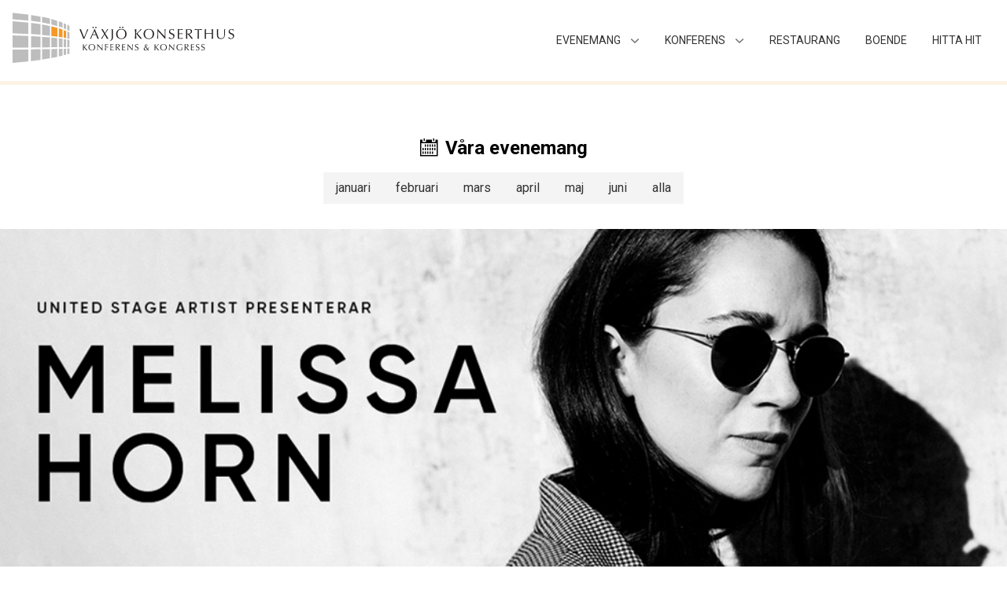

--- FILE ---
content_type: text/html; charset=UTF-8
request_url: https://www.vaxjokonserthus.se/event/melissa-horn-2/
body_size: 9419
content:
<!DOCTYPE html>
<html lang="sv-SE">
<head>
	<!-- Facebook Pixel Code -->
	<script>
	  !function(f,b,e,v,n,t,s)
	  {if(f.fbq)return;n=f.fbq=function(){n.callMethod?
	  n.callMethod.apply(n,arguments):n.queue.push(arguments)};
	  if(!f._fbq)f._fbq=n;n.push=n;n.loaded=!0;n.version='2.0';
	  n.queue=[];t=b.createElement(e);t.async=!0;
	  t.src=v;s=b.getElementsByTagName(e)[0];
	  s.parentNode.insertBefore(t,s)}(window, document,'script',
	  'https://connect.facebook.net/en_US/fbevents.js');
	  fbq('init', '679463862424676');
	  fbq('track', 'PageView');
	</script>

	<noscript><img height="1" width="1" style="display:none"src="https://www.facebook.com/tr?id=679463862424676&ev=PageView&noscript=1"/></noscript>
	<!-- End Facebook Pixel Code -->

	<meta charset="UTF-8">
	<meta name="viewport" content="width=device-width, initial-scale=1">
	<link rel="profile" href="http://gmpg.org/xfn/11">
	<meta name='robots' content='index, follow, max-image-preview:large, max-snippet:-1, max-video-preview:-1' />

	<!-- This site is optimized with the Yoast SEO plugin v26.8 - https://yoast.com/product/yoast-seo-wordpress/ -->
	<title>Melissa Horn - Växjö Konserthus</title>
	<link rel="canonical" href="https://www.vaxjokonserthus.se/event/melissa-horn-2/" />
	<meta property="og:locale" content="sv_SE" />
	<meta property="og:type" content="article" />
	<meta property="og:title" content="Melissa Horn - Växjö Konserthus" />
	<meta property="og:url" content="https://www.vaxjokonserthus.se/event/melissa-horn-2/" />
	<meta property="og:site_name" content="Växjö Konserthus" />
	<meta property="article:modified_time" content="2019-08-29T13:21:34+00:00" />
	<meta name="twitter:card" content="summary_large_image" />
	<script type="application/ld+json" class="yoast-schema-graph">{"@context":"https://schema.org","@graph":[{"@type":"WebPage","@id":"https://www.vaxjokonserthus.se/event/melissa-horn-2/","url":"https://www.vaxjokonserthus.se/event/melissa-horn-2/","name":"Melissa Horn - Växjö Konserthus","isPartOf":{"@id":"https://www.vaxjokonserthus.se/#website"},"datePublished":"2019-04-05T08:04:05+00:00","dateModified":"2019-08-29T13:21:34+00:00","breadcrumb":{"@id":"https://www.vaxjokonserthus.se/event/melissa-horn-2/#breadcrumb"},"inLanguage":"sv-SE","potentialAction":[{"@type":"ReadAction","target":["https://www.vaxjokonserthus.se/event/melissa-horn-2/"]}]},{"@type":"BreadcrumbList","@id":"https://www.vaxjokonserthus.se/event/melissa-horn-2/#breadcrumb","itemListElement":[{"@type":"ListItem","position":1,"name":"Hem","item":"https://www.vaxjokonserthus.se/"},{"@type":"ListItem","position":2,"name":"Evenemang","item":"https://www.vaxjokonserthus.se/event/"},{"@type":"ListItem","position":3,"name":"Melissa Horn"}]},{"@type":"WebSite","@id":"https://www.vaxjokonserthus.se/#website","url":"https://www.vaxjokonserthus.se/","name":"Växjö Konserthus","description":"","potentialAction":[{"@type":"SearchAction","target":{"@type":"EntryPoint","urlTemplate":"https://www.vaxjokonserthus.se/?s={search_term_string}"},"query-input":{"@type":"PropertyValueSpecification","valueRequired":true,"valueName":"search_term_string"}}],"inLanguage":"sv-SE"}]}</script>
	<!-- / Yoast SEO plugin. -->


<link rel='dns-prefetch' href='//maps.googleapis.com' />
<link rel='dns-prefetch' href='//cdnjs.cloudflare.com' />
<link rel="alternate" type="application/rss+xml" title="Växjö Konserthus &raquo; Webbflöde" href="https://www.vaxjokonserthus.se/feed/" />
<link rel="alternate" type="application/rss+xml" title="Växjö Konserthus &raquo; Kommentarsflöde" href="https://www.vaxjokonserthus.se/comments/feed/" />
<link rel="alternate" title="oEmbed (JSON)" type="application/json+oembed" href="https://www.vaxjokonserthus.se/wp-json/oembed/1.0/embed?url=https%3A%2F%2Fwww.vaxjokonserthus.se%2Fevent%2Fmelissa-horn-2%2F&#038;lang=sv" />
<link rel="alternate" title="oEmbed (XML)" type="text/xml+oembed" href="https://www.vaxjokonserthus.se/wp-json/oembed/1.0/embed?url=https%3A%2F%2Fwww.vaxjokonserthus.se%2Fevent%2Fmelissa-horn-2%2F&#038;format=xml&#038;lang=sv" />
<style id='wp-img-auto-sizes-contain-inline-css' type='text/css'>
img:is([sizes=auto i],[sizes^="auto," i]){contain-intrinsic-size:3000px 1500px}
/*# sourceURL=wp-img-auto-sizes-contain-inline-css */
</style>
<style id='wp-emoji-styles-inline-css' type='text/css'>

	img.wp-smiley, img.emoji {
		display: inline !important;
		border: none !important;
		box-shadow: none !important;
		height: 1em !important;
		width: 1em !important;
		margin: 0 0.07em !important;
		vertical-align: -0.1em !important;
		background: none !important;
		padding: 0 !important;
	}
/*# sourceURL=wp-emoji-styles-inline-css */
</style>
<style id='wp-block-library-inline-css' type='text/css'>
:root{--wp-block-synced-color:#7a00df;--wp-block-synced-color--rgb:122,0,223;--wp-bound-block-color:var(--wp-block-synced-color);--wp-editor-canvas-background:#ddd;--wp-admin-theme-color:#007cba;--wp-admin-theme-color--rgb:0,124,186;--wp-admin-theme-color-darker-10:#006ba1;--wp-admin-theme-color-darker-10--rgb:0,107,160.5;--wp-admin-theme-color-darker-20:#005a87;--wp-admin-theme-color-darker-20--rgb:0,90,135;--wp-admin-border-width-focus:2px}@media (min-resolution:192dpi){:root{--wp-admin-border-width-focus:1.5px}}.wp-element-button{cursor:pointer}:root .has-very-light-gray-background-color{background-color:#eee}:root .has-very-dark-gray-background-color{background-color:#313131}:root .has-very-light-gray-color{color:#eee}:root .has-very-dark-gray-color{color:#313131}:root .has-vivid-green-cyan-to-vivid-cyan-blue-gradient-background{background:linear-gradient(135deg,#00d084,#0693e3)}:root .has-purple-crush-gradient-background{background:linear-gradient(135deg,#34e2e4,#4721fb 50%,#ab1dfe)}:root .has-hazy-dawn-gradient-background{background:linear-gradient(135deg,#faaca8,#dad0ec)}:root .has-subdued-olive-gradient-background{background:linear-gradient(135deg,#fafae1,#67a671)}:root .has-atomic-cream-gradient-background{background:linear-gradient(135deg,#fdd79a,#004a59)}:root .has-nightshade-gradient-background{background:linear-gradient(135deg,#330968,#31cdcf)}:root .has-midnight-gradient-background{background:linear-gradient(135deg,#020381,#2874fc)}:root{--wp--preset--font-size--normal:16px;--wp--preset--font-size--huge:42px}.has-regular-font-size{font-size:1em}.has-larger-font-size{font-size:2.625em}.has-normal-font-size{font-size:var(--wp--preset--font-size--normal)}.has-huge-font-size{font-size:var(--wp--preset--font-size--huge)}.has-text-align-center{text-align:center}.has-text-align-left{text-align:left}.has-text-align-right{text-align:right}.has-fit-text{white-space:nowrap!important}#end-resizable-editor-section{display:none}.aligncenter{clear:both}.items-justified-left{justify-content:flex-start}.items-justified-center{justify-content:center}.items-justified-right{justify-content:flex-end}.items-justified-space-between{justify-content:space-between}.screen-reader-text{border:0;clip-path:inset(50%);height:1px;margin:-1px;overflow:hidden;padding:0;position:absolute;width:1px;word-wrap:normal!important}.screen-reader-text:focus{background-color:#ddd;clip-path:none;color:#444;display:block;font-size:1em;height:auto;left:5px;line-height:normal;padding:15px 23px 14px;text-decoration:none;top:5px;width:auto;z-index:100000}html :where(.has-border-color){border-style:solid}html :where([style*=border-top-color]){border-top-style:solid}html :where([style*=border-right-color]){border-right-style:solid}html :where([style*=border-bottom-color]){border-bottom-style:solid}html :where([style*=border-left-color]){border-left-style:solid}html :where([style*=border-width]){border-style:solid}html :where([style*=border-top-width]){border-top-style:solid}html :where([style*=border-right-width]){border-right-style:solid}html :where([style*=border-bottom-width]){border-bottom-style:solid}html :where([style*=border-left-width]){border-left-style:solid}html :where(img[class*=wp-image-]){height:auto;max-width:100%}:where(figure){margin:0 0 1em}html :where(.is-position-sticky){--wp-admin--admin-bar--position-offset:var(--wp-admin--admin-bar--height,0px)}@media screen and (max-width:600px){html :where(.is-position-sticky){--wp-admin--admin-bar--position-offset:0px}}

/*# sourceURL=wp-block-library-inline-css */
</style><style id='global-styles-inline-css' type='text/css'>
:root{--wp--preset--aspect-ratio--square: 1;--wp--preset--aspect-ratio--4-3: 4/3;--wp--preset--aspect-ratio--3-4: 3/4;--wp--preset--aspect-ratio--3-2: 3/2;--wp--preset--aspect-ratio--2-3: 2/3;--wp--preset--aspect-ratio--16-9: 16/9;--wp--preset--aspect-ratio--9-16: 9/16;--wp--preset--color--black: #000000;--wp--preset--color--cyan-bluish-gray: #abb8c3;--wp--preset--color--white: #ffffff;--wp--preset--color--pale-pink: #f78da7;--wp--preset--color--vivid-red: #cf2e2e;--wp--preset--color--luminous-vivid-orange: #ff6900;--wp--preset--color--luminous-vivid-amber: #fcb900;--wp--preset--color--light-green-cyan: #7bdcb5;--wp--preset--color--vivid-green-cyan: #00d084;--wp--preset--color--pale-cyan-blue: #8ed1fc;--wp--preset--color--vivid-cyan-blue: #0693e3;--wp--preset--color--vivid-purple: #9b51e0;--wp--preset--gradient--vivid-cyan-blue-to-vivid-purple: linear-gradient(135deg,rgb(6,147,227) 0%,rgb(155,81,224) 100%);--wp--preset--gradient--light-green-cyan-to-vivid-green-cyan: linear-gradient(135deg,rgb(122,220,180) 0%,rgb(0,208,130) 100%);--wp--preset--gradient--luminous-vivid-amber-to-luminous-vivid-orange: linear-gradient(135deg,rgb(252,185,0) 0%,rgb(255,105,0) 100%);--wp--preset--gradient--luminous-vivid-orange-to-vivid-red: linear-gradient(135deg,rgb(255,105,0) 0%,rgb(207,46,46) 100%);--wp--preset--gradient--very-light-gray-to-cyan-bluish-gray: linear-gradient(135deg,rgb(238,238,238) 0%,rgb(169,184,195) 100%);--wp--preset--gradient--cool-to-warm-spectrum: linear-gradient(135deg,rgb(74,234,220) 0%,rgb(151,120,209) 20%,rgb(207,42,186) 40%,rgb(238,44,130) 60%,rgb(251,105,98) 80%,rgb(254,248,76) 100%);--wp--preset--gradient--blush-light-purple: linear-gradient(135deg,rgb(255,206,236) 0%,rgb(152,150,240) 100%);--wp--preset--gradient--blush-bordeaux: linear-gradient(135deg,rgb(254,205,165) 0%,rgb(254,45,45) 50%,rgb(107,0,62) 100%);--wp--preset--gradient--luminous-dusk: linear-gradient(135deg,rgb(255,203,112) 0%,rgb(199,81,192) 50%,rgb(65,88,208) 100%);--wp--preset--gradient--pale-ocean: linear-gradient(135deg,rgb(255,245,203) 0%,rgb(182,227,212) 50%,rgb(51,167,181) 100%);--wp--preset--gradient--electric-grass: linear-gradient(135deg,rgb(202,248,128) 0%,rgb(113,206,126) 100%);--wp--preset--gradient--midnight: linear-gradient(135deg,rgb(2,3,129) 0%,rgb(40,116,252) 100%);--wp--preset--font-size--small: 13px;--wp--preset--font-size--medium: 20px;--wp--preset--font-size--large: 36px;--wp--preset--font-size--x-large: 42px;--wp--preset--spacing--20: 0.44rem;--wp--preset--spacing--30: 0.67rem;--wp--preset--spacing--40: 1rem;--wp--preset--spacing--50: 1.5rem;--wp--preset--spacing--60: 2.25rem;--wp--preset--spacing--70: 3.38rem;--wp--preset--spacing--80: 5.06rem;--wp--preset--shadow--natural: 6px 6px 9px rgba(0, 0, 0, 0.2);--wp--preset--shadow--deep: 12px 12px 50px rgba(0, 0, 0, 0.4);--wp--preset--shadow--sharp: 6px 6px 0px rgba(0, 0, 0, 0.2);--wp--preset--shadow--outlined: 6px 6px 0px -3px rgb(255, 255, 255), 6px 6px rgb(0, 0, 0);--wp--preset--shadow--crisp: 6px 6px 0px rgb(0, 0, 0);}:where(.is-layout-flex){gap: 0.5em;}:where(.is-layout-grid){gap: 0.5em;}body .is-layout-flex{display: flex;}.is-layout-flex{flex-wrap: wrap;align-items: center;}.is-layout-flex > :is(*, div){margin: 0;}body .is-layout-grid{display: grid;}.is-layout-grid > :is(*, div){margin: 0;}:where(.wp-block-columns.is-layout-flex){gap: 2em;}:where(.wp-block-columns.is-layout-grid){gap: 2em;}:where(.wp-block-post-template.is-layout-flex){gap: 1.25em;}:where(.wp-block-post-template.is-layout-grid){gap: 1.25em;}.has-black-color{color: var(--wp--preset--color--black) !important;}.has-cyan-bluish-gray-color{color: var(--wp--preset--color--cyan-bluish-gray) !important;}.has-white-color{color: var(--wp--preset--color--white) !important;}.has-pale-pink-color{color: var(--wp--preset--color--pale-pink) !important;}.has-vivid-red-color{color: var(--wp--preset--color--vivid-red) !important;}.has-luminous-vivid-orange-color{color: var(--wp--preset--color--luminous-vivid-orange) !important;}.has-luminous-vivid-amber-color{color: var(--wp--preset--color--luminous-vivid-amber) !important;}.has-light-green-cyan-color{color: var(--wp--preset--color--light-green-cyan) !important;}.has-vivid-green-cyan-color{color: var(--wp--preset--color--vivid-green-cyan) !important;}.has-pale-cyan-blue-color{color: var(--wp--preset--color--pale-cyan-blue) !important;}.has-vivid-cyan-blue-color{color: var(--wp--preset--color--vivid-cyan-blue) !important;}.has-vivid-purple-color{color: var(--wp--preset--color--vivid-purple) !important;}.has-black-background-color{background-color: var(--wp--preset--color--black) !important;}.has-cyan-bluish-gray-background-color{background-color: var(--wp--preset--color--cyan-bluish-gray) !important;}.has-white-background-color{background-color: var(--wp--preset--color--white) !important;}.has-pale-pink-background-color{background-color: var(--wp--preset--color--pale-pink) !important;}.has-vivid-red-background-color{background-color: var(--wp--preset--color--vivid-red) !important;}.has-luminous-vivid-orange-background-color{background-color: var(--wp--preset--color--luminous-vivid-orange) !important;}.has-luminous-vivid-amber-background-color{background-color: var(--wp--preset--color--luminous-vivid-amber) !important;}.has-light-green-cyan-background-color{background-color: var(--wp--preset--color--light-green-cyan) !important;}.has-vivid-green-cyan-background-color{background-color: var(--wp--preset--color--vivid-green-cyan) !important;}.has-pale-cyan-blue-background-color{background-color: var(--wp--preset--color--pale-cyan-blue) !important;}.has-vivid-cyan-blue-background-color{background-color: var(--wp--preset--color--vivid-cyan-blue) !important;}.has-vivid-purple-background-color{background-color: var(--wp--preset--color--vivid-purple) !important;}.has-black-border-color{border-color: var(--wp--preset--color--black) !important;}.has-cyan-bluish-gray-border-color{border-color: var(--wp--preset--color--cyan-bluish-gray) !important;}.has-white-border-color{border-color: var(--wp--preset--color--white) !important;}.has-pale-pink-border-color{border-color: var(--wp--preset--color--pale-pink) !important;}.has-vivid-red-border-color{border-color: var(--wp--preset--color--vivid-red) !important;}.has-luminous-vivid-orange-border-color{border-color: var(--wp--preset--color--luminous-vivid-orange) !important;}.has-luminous-vivid-amber-border-color{border-color: var(--wp--preset--color--luminous-vivid-amber) !important;}.has-light-green-cyan-border-color{border-color: var(--wp--preset--color--light-green-cyan) !important;}.has-vivid-green-cyan-border-color{border-color: var(--wp--preset--color--vivid-green-cyan) !important;}.has-pale-cyan-blue-border-color{border-color: var(--wp--preset--color--pale-cyan-blue) !important;}.has-vivid-cyan-blue-border-color{border-color: var(--wp--preset--color--vivid-cyan-blue) !important;}.has-vivid-purple-border-color{border-color: var(--wp--preset--color--vivid-purple) !important;}.has-vivid-cyan-blue-to-vivid-purple-gradient-background{background: var(--wp--preset--gradient--vivid-cyan-blue-to-vivid-purple) !important;}.has-light-green-cyan-to-vivid-green-cyan-gradient-background{background: var(--wp--preset--gradient--light-green-cyan-to-vivid-green-cyan) !important;}.has-luminous-vivid-amber-to-luminous-vivid-orange-gradient-background{background: var(--wp--preset--gradient--luminous-vivid-amber-to-luminous-vivid-orange) !important;}.has-luminous-vivid-orange-to-vivid-red-gradient-background{background: var(--wp--preset--gradient--luminous-vivid-orange-to-vivid-red) !important;}.has-very-light-gray-to-cyan-bluish-gray-gradient-background{background: var(--wp--preset--gradient--very-light-gray-to-cyan-bluish-gray) !important;}.has-cool-to-warm-spectrum-gradient-background{background: var(--wp--preset--gradient--cool-to-warm-spectrum) !important;}.has-blush-light-purple-gradient-background{background: var(--wp--preset--gradient--blush-light-purple) !important;}.has-blush-bordeaux-gradient-background{background: var(--wp--preset--gradient--blush-bordeaux) !important;}.has-luminous-dusk-gradient-background{background: var(--wp--preset--gradient--luminous-dusk) !important;}.has-pale-ocean-gradient-background{background: var(--wp--preset--gradient--pale-ocean) !important;}.has-electric-grass-gradient-background{background: var(--wp--preset--gradient--electric-grass) !important;}.has-midnight-gradient-background{background: var(--wp--preset--gradient--midnight) !important;}.has-small-font-size{font-size: var(--wp--preset--font-size--small) !important;}.has-medium-font-size{font-size: var(--wp--preset--font-size--medium) !important;}.has-large-font-size{font-size: var(--wp--preset--font-size--large) !important;}.has-x-large-font-size{font-size: var(--wp--preset--font-size--x-large) !important;}
/*# sourceURL=global-styles-inline-css */
</style>

<style id='classic-theme-styles-inline-css' type='text/css'>
/*! This file is auto-generated */
.wp-block-button__link{color:#fff;background-color:#32373c;border-radius:9999px;box-shadow:none;text-decoration:none;padding:calc(.667em + 2px) calc(1.333em + 2px);font-size:1.125em}.wp-block-file__button{background:#32373c;color:#fff;text-decoration:none}
/*# sourceURL=/wp-includes/css/classic-themes.min.css */
</style>
<link rel='stylesheet' id='style-css' href='https://www.vaxjokonserthus.se/wp-content/themes/standout-basic/dist/style.min.css?ver=6.9' type='text/css' media='all' />
<script type="text/javascript" src="https://www.vaxjokonserthus.se/wp-includes/js/jquery/jquery.min.js?ver=3.7.1" id="jquery-core-js"></script>
<script type="text/javascript" src="https://www.vaxjokonserthus.se/wp-includes/js/jquery/jquery-migrate.min.js?ver=3.4.1" id="jquery-migrate-js"></script>
<link rel="https://api.w.org/" href="https://www.vaxjokonserthus.se/wp-json/" /><link rel="EditURI" type="application/rsd+xml" title="RSD" href="https://www.vaxjokonserthus.se/xmlrpc.php?rsd" />
<meta name="generator" content="WordPress 6.9" />
<link rel='shortlink' href='https://www.vaxjokonserthus.se/?p=1603' />
<style type="text/css">.recentcomments a{display:inline !important;padding:0 !important;margin:0 !important;}</style><link rel="apple-touch-icon" sizes="180x180" href="https://www.vaxjokonserthus.se/wp-content/themes/standout-basic/favicons/apple-touch-icon.png?v=XBzJBqWjx4">
<link rel="icon" type="image/png" sizes="32x32" href="https://www.vaxjokonserthus.se/wp-content/themes/standout-basic/favicons/favicon-32x32.png?v=XBzJBqWjx4">
<link rel="icon" type="image/png" sizes="16x16" href="https://www.vaxjokonserthus.se/wp-content/themes/standout-basic/favicons/favicon-16x16.png?v=XBzJBqWjx4">
<link rel="manifest" href="https://www.vaxjokonserthus.se/wp-content/themes/standout-basic/favicons/manifest.json?v=XBzJBqWjx4">
<link rel="mask-icon" href="https://www.vaxjokonserthus.se/wp-content/themes/standout-basic/favicons/safari-pinned-tab.svg?v=XBzJBqWjx4" color="#f49826">
<link rel="shortcut icon" href="https://www.vaxjokonserthus.se/wp-content/themes/standout-basic/favicons/favicon.ico?v=XBzJBqWjx4">
<meta name="theme-color" content="#ffffff">
	<!--[if lt IE 9]>
		<script src="https://cdnjs.cloudflare.com/ajax/libs/html5shiv/3.7.3/html5shiv.min.js"></script>
	<![endif]-->
</head>

<body class="wp-singular event-template-default single single-event postid-1603 wp-theme-standout-basic sans-serif bg-white lh-copy f5">

	<div id="page" class="page">

		<header class="header">
			<div class="mw9 center dt w-100 border-box ph3 pv2 pv3-ns">
				<a class="dtc v-mid link w-60 w-50-m w-25-l" href="https://www.vaxjokonserthus.se" title="Växjö Konserthus">
					<img src="https://www.vaxjokonserthus.se/wp-content/uploads/2017/09/vaxjo-konserthus-logotype.svg" class="h3-ns dib" alt="Växjö Konserthus">
				</a>
				<nav class="dtc v-mid w-40 w-50-m w-75-l nav-header--wrapper">
					<div class="menu-meny-sv-container"><ul id="menu-meny-sv" class="menu"><li id="menu-item-148" class="menu-item menu-item-type-custom menu-item-object-custom menu-item-has-children menu-item-148"><a href="#">Evenemang</a>
<ul class="sub-menu">
	<li id="menu-item-146" class="menu-item menu-item-type-post_type menu-item-object-page menu-item-146"><a href="https://www.vaxjokonserthus.se/evenemang/information/">Information</a></li>
	<li id="menu-item-334" class="menu-item menu-item-type-post_type menu-item-object-page menu-item-334"><a href="https://www.vaxjokonserthus.se/evenemang/">Våra evenemang</a></li>
</ul>
</li>
<li id="menu-item-150" class="menu-item menu-item-type-custom menu-item-object-custom menu-item-has-children menu-item-150"><a href="#">Konferens</a>
<ul class="sub-menu">
	<li id="menu-item-149" class="menu-item menu-item-type-custom menu-item-object-custom menu-item-149"><a href="/konferens/">Information</a></li>
	<li id="menu-item-151" class="menu-item menu-item-type-custom menu-item-object-custom menu-item-151"><a href="/konferens/#venues">Våra lokaler</a></li>
	<li id="menu-item-152" class="menu-item menu-item-type-custom menu-item-object-custom menu-item-152"><a href="/konferens/#rfp">Jag vill bli kontaktad</a></li>
</ul>
</li>
<li id="menu-item-142" class="menu-item menu-item-type-post_type menu-item-object-page menu-item-142"><a href="https://www.vaxjokonserthus.se/restaurang/">Restaurang</a></li>
<li id="menu-item-141" class="menu-item menu-item-type-post_type menu-item-object-page menu-item-141"><a href="https://www.vaxjokonserthus.se/boende/">Boende</a></li>
<li id="menu-item-140" class="menu-item menu-item-type-post_type menu-item-object-page menu-item-140"><a href="https://www.vaxjokonserthus.se/hitta-hit/">Hitta hit</a></li>
</ul></div>					<a href="#mobile-menu" class="link f6 black fr nav-mobile--toggle">Meny<i data-icon="e" class="ml2"></i></a>
				</nav>
			</div>
		</header>


<section class="mw9 center mt5 events">

	<div class="cf w-100">
		<h3 class="f4 f3-ns lh-title mt0 mb3 tc"><i data-icon="l" class="mr2"></i>Våra evenemang</h3>
		<ul class="dib pv0 ph2 ma0 mb2 mb4-ns list tc w-100 events-filter">
							<li class="fl fn-ns dib">
					<a href="https://www.vaxjokonserthus.se/evenemang/" data-month=".januari" class="db f6 f5-l link bg-animate ma1 ma0-ns ph3 pv2 pointer">januari</a>
				</li>
							<li class="fl fn-ns dib">
					<a href="https://www.vaxjokonserthus.se/evenemang/" data-month=".februari" class="db f6 f5-l link bg-animate ma1 ma0-ns ph3 pv2 pointer">februari</a>
				</li>
							<li class="fl fn-ns dib">
					<a href="https://www.vaxjokonserthus.se/evenemang/" data-month=".mars" class="db f6 f5-l link bg-animate ma1 ma0-ns ph3 pv2 pointer">mars</a>
				</li>
							<li class="fl fn-ns dib">
					<a href="https://www.vaxjokonserthus.se/evenemang/" data-month=".april" class="db f6 f5-l link bg-animate ma1 ma0-ns ph3 pv2 pointer">april</a>
				</li>
							<li class="fl fn-ns dib">
					<a href="https://www.vaxjokonserthus.se/evenemang/" data-month=".maj" class="db f6 f5-l link bg-animate ma1 ma0-ns ph3 pv2 pointer">maj</a>
				</li>
							<li class="fl fn-ns dib">
					<a href="https://www.vaxjokonserthus.se/evenemang/" data-month=".juni" class="db f6 f5-l link bg-animate ma1 ma0-ns ph3 pv2 pointer">juni</a>
				</li>
						<li class="fl fn-ns dib">
				<a href="https://www.vaxjokonserthus.se/evenemang/" data-month="all" class="db f6 f5-l link bg-animate ma1 ma0-ns ph3 pv2 pointer">alla</a>
			</li>
		</ul>
	</div>

	<div class="cf w-100 event-single">

		
							<div class="bg-center cover vh-75-ns dt w-100 cf lazyload" data-bgset="https://www.vaxjokonserthus.se/wp-content/uploads/2019/04/melissa_vxj-720x403.jpg [(max-width: 30em)] | https://www.vaxjokonserthus.se/wp-content/uploads/2019/04/melissa_vxj.jpg [(min-width:30.0001em) and (max-width:60em)] | https://www.vaxjokonserthus.se/wp-content/uploads/2019/04/melissa_vxj.jpg [(min-width:60.0001em)]" data-sizes="auto"></div>

				<img data-src="https://www.vaxjokonserthus.se/wp-content/uploads/2019/04/melissa_vxj.jpg" class="db cf center lazyload" alt="Melissa Horn">
			
			<div class="flex flex-column flex-row-l">
				<div class="order-2 order-1-l pv4 ph3 pa4-m pa5-l w-100 w-100-m w-30-l bg-sand">

											<a href="https://www.ticketmaster.se/event/melissa-horn-biljetter/543353" class="f4 fn db tc link bg-animate pv2 pv3-ns mb4 white bg-orange hover-bg-dark-orange" target="_blank">Boka biljetter</a>
					
					<ul class="pa0 ma0 list">

													<li class="mb3" data-icon="m">530 kr</li>
						
													<li class="mb3" data-icon="l">
								2019-10-23, 19.30							</li>
						
													<li class="mb3" data-icon="o">Christina Nilsson salen</li>
						
													<li class="mb3" data-icon="p">
																	Konsert															</li>
						
					</ul>

					
				</div>

				<div class="order-1 order-2-l pv4 ph3 pa4-m pa5-l w-100 w-100-m w-60-l">
					<h3 class="f3 f2-ns lh-title mt0 mb1">Melissa Horn</h3>
										<p><b>Melissa Horn</b> släpper nytt och åker på stor nordisk turné</p>
<p>Över 40 orter i Sverige, Norge, Danmark och Finland kommer Melissa Horn besöka under hösten och vintern. Med sig tar hon helt ny musik.</p>
<p>-Efter skivsläppet går jag direkt in i den bästa bubblan jag vet, turnélivet. Jag känner att jag varit ledig lite för länge nu och det tänkte jag ta igen. Vi längtar efter att få spela nya plattan och med mig kommer jag ha ett mellanstort band med bara favoritpersoner i, säger Melissa</p>
<p>Konserten varar ca 1,5 timme, ingen paus.</p>
<p>Rullstolsplatser och platser med hörslinga bokas via Biljettcentrum Växjö, tel 0470-416 00.</p>
<p>Av säkerhetsskäl är det ej tillåtet att ta med ytterkläder in i Christina Nilsson salen. Garderobsavgift 25:-, swish eller kontant betalning i garderoben.</p>
				</div>
			</div>

			</div>
</section>


<script>console.log();</script>

	<section class="dib ph2 mt3 mt5-ns w-100 bg-near-white instagram">
		<div class="mw9 center pv5">
								</div>
	</section>


	<section class="mw9 center footer">
		<div class="cf pv4 ph3">
							<div class="b ttu fl w-100 w-20-l tl mb1 mb0-l pr2">Växjö Konserthus</div>
										<div class="fl w-100 w-20-l tl mb1 mb0-l pr2">Västra Esplanaden 14</div>
										<div class="fl w-100 w-20-l tl mb1 mb0-l pr2">0470-70 22 00</div>
										<div class="fl w-100 w-20-l tl mb1 mb0-l pr2"><a href="mailto:va&#120;&#106;&#111;&#107;o&#110;sert&#104;us&#64;&#101;&#108;i&#116;&#101;.se" class="link dib underline-hover black" title="Växjö Konserthus">&#118;&#97;&#120;joko&#110;&#115;er&#116;h&#117;s&#64;elit&#101;&#46;&#115;&#101;</a></div>
										<div class="fl w-100 w-20-l tl mb1 mb0-l">
					<ul class="list ma0 pa0 fr-l">
													<li class="dib">
								<a href="https://www.instagram.com/vaxjokonserthus/" class="link mr2 mr0-l ml2-l f3 black lh-title" title="Instagram" data-icon="g" target="_blank"></a>
							</li>
													<li class="dib">
								<a href="https://www.facebook.com/vaxjokonserthus/" class="link mr2 mr0-l ml2-l f3 black lh-title" title="Facebook" data-icon="h" target="_blank"></a>
							</li>
											</ul>
				</div>
					</div>
	</section>

	<section class="bg-sand quick-links">
		<div class="mw9 center dt w-100 border-box pv4">
							<div class="dtc v-mid w-100">
					<ul class="pa0 ma0 ph3 list">
													<li class="fn dib w-100 w-auto-l mb1 mb0-l mr4-l">
								<a href="https://www.elite.se/sv/hotell/vaxjo/park-hotel/#services" class="link underline-hover f6 black" title="Green Key">Green Key</a>
							</li>
													<li class="fn dib w-100 w-auto-l mb1 mb0-l mr4-l">
								<a href="http://www.equality.se/equality-tillg%C3%A4nglighetsdata/konferens/v%C3%A4xj%C3%B6-konserthus,-v%C3%A4xj%C3%B6-14360859" class="link underline-hover f6 black" title="Tillgänglighet">Tillgänglighet</a>
							</li>
													<li class="fn dib w-100 w-auto-l mb1 mb0-l mr4-l">
								<a href="https://vaxjoco.se/" class="link underline-hover f6 black" title="Turistinformation Växjö">Turistinformation Växjö</a>
							</li>
													<li class="fn dib w-100 w-auto-l mb1 mb0-l mr4-l">
								<a href="http://vaxjo.se/download/18.3e36521015e01217daf4e332/1503647376471/V%C3%A4xj%C3%B6_parkering_HR_uppd_Aug2017.PDF" class="link underline-hover f6 black" title="Parkering">Parkering</a>
							</li>
													<li class="fn dib w-100 w-auto-l mb1 mb0-l mr4-l">
								<a href="/sv/hitta-hit/" class="link underline-hover f6 black" title="Hitta hit">Hitta hit</a>
							</li>
											</ul>
				</div>
						<div class="dtc v-mid w-100">
				<a href="#page" data-icon="b" class="w2 h2 tc link f3 fr mr3 dim gray to-top"></a>
			</div>
		</div>
	</section>

</div>

<div id="mobile-menu" class="nav-mobile--wrapper">
	<div class="menu-mobilmeny-container"><ul id="menu-mobilmeny" class="menu"><li id="menu-item-219" class="menu-item menu-item-type-post_type menu-item-object-page menu-item-home menu-item-219"><a href="https://www.vaxjokonserthus.se/">Start</a></li>
<li id="menu-item-410" class="menu-item menu-item-type-custom menu-item-object-custom menu-item-has-children menu-item-410"><a href="#">Evenemang</a>
<ul class="sub-menu">
	<li id="menu-item-412" class="menu-item menu-item-type-post_type menu-item-object-page menu-item-412"><a href="https://www.vaxjokonserthus.se/evenemang/information/">Information</a></li>
	<li id="menu-item-411" class="menu-item menu-item-type-post_type menu-item-object-page menu-item-411"><a href="https://www.vaxjokonserthus.se/evenemang/">Våra evenemang</a></li>
</ul>
</li>
<li id="menu-item-413" class="menu-item menu-item-type-custom menu-item-object-custom menu-item-has-children menu-item-413"><a href="#">Konferens</a>
<ul class="sub-menu">
	<li id="menu-item-225" class="menu-item menu-item-type-post_type menu-item-object-page menu-item-225"><a href="https://www.vaxjokonserthus.se/konferens/">Information</a></li>
	<li id="menu-item-414" class="menu-item menu-item-type-custom menu-item-object-custom menu-item-414"><a href="/konferens/#venues">Våra lokaler</a></li>
	<li id="menu-item-415" class="menu-item menu-item-type-custom menu-item-object-custom menu-item-415"><a href="/konferens/#rfp">Jag vill bli kontaktad</a></li>
</ul>
</li>
<li id="menu-item-224" class="menu-item menu-item-type-post_type menu-item-object-page menu-item-224"><a href="https://www.vaxjokonserthus.se/restaurang/">Restaurang</a></li>
<li id="menu-item-223" class="menu-item menu-item-type-post_type menu-item-object-page menu-item-223"><a href="https://www.vaxjokonserthus.se/boende/">Boende</a></li>
<li id="menu-item-222" class="menu-item menu-item-type-post_type menu-item-object-page menu-item-222"><a href="https://www.vaxjokonserthus.se/hitta-hit/">Hitta hit</a></li>
<li id="menu-item-226" class="pll-parent-menu-item menu-item menu-item-type-custom menu-item-object-custom menu-item-226"><a href="#pll_switcher"><img src="[data-uri]" alt="" width="16" height="11" style="width: 16px; height: 11px;" /><span style="margin-left:0.3em;">Svenska</span></a></li>
</ul></div>	<div class="mm-panel mm-vertical"></div>
</div>

<script type="speculationrules">
{"prefetch":[{"source":"document","where":{"and":[{"href_matches":"/*"},{"not":{"href_matches":["/wp-*.php","/wp-admin/*","/wp-content/uploads/*","/wp-content/*","/wp-content/plugins/*","/wp-content/themes/standout-basic/*","/*\\?(.+)"]}},{"not":{"selector_matches":"a[rel~=\"nofollow\"]"}},{"not":{"selector_matches":".no-prefetch, .no-prefetch a"}}]},"eagerness":"conservative"}]}
</script>
<script type="text/javascript" src="https://maps.googleapis.com/maps/api/js?key=AIzaSyBVzexKmWm5tyhVOVn9_nscNVvz_n0VW8U&amp;ver=6.9" id="google-maps-js"></script>
<script type="text/javascript" src="https://cdnjs.cloudflare.com/ajax/libs/gmaps.js/0.4.25/gmaps.min.js?ver=6.9" id="gmaps-js"></script>
<script type="text/javascript" src="https://www.vaxjokonserthus.se/wp-content/themes/standout-basic/dist/main.min.js?ver=6.9" id="script-js"></script>
<script id="wp-emoji-settings" type="application/json">
{"baseUrl":"https://s.w.org/images/core/emoji/17.0.2/72x72/","ext":".png","svgUrl":"https://s.w.org/images/core/emoji/17.0.2/svg/","svgExt":".svg","source":{"concatemoji":"https://www.vaxjokonserthus.se/wp-includes/js/wp-emoji-release.min.js?ver=6.9"}}
</script>
<script type="module">
/* <![CDATA[ */
/*! This file is auto-generated */
const a=JSON.parse(document.getElementById("wp-emoji-settings").textContent),o=(window._wpemojiSettings=a,"wpEmojiSettingsSupports"),s=["flag","emoji"];function i(e){try{var t={supportTests:e,timestamp:(new Date).valueOf()};sessionStorage.setItem(o,JSON.stringify(t))}catch(e){}}function c(e,t,n){e.clearRect(0,0,e.canvas.width,e.canvas.height),e.fillText(t,0,0);t=new Uint32Array(e.getImageData(0,0,e.canvas.width,e.canvas.height).data);e.clearRect(0,0,e.canvas.width,e.canvas.height),e.fillText(n,0,0);const a=new Uint32Array(e.getImageData(0,0,e.canvas.width,e.canvas.height).data);return t.every((e,t)=>e===a[t])}function p(e,t){e.clearRect(0,0,e.canvas.width,e.canvas.height),e.fillText(t,0,0);var n=e.getImageData(16,16,1,1);for(let e=0;e<n.data.length;e++)if(0!==n.data[e])return!1;return!0}function u(e,t,n,a){switch(t){case"flag":return n(e,"\ud83c\udff3\ufe0f\u200d\u26a7\ufe0f","\ud83c\udff3\ufe0f\u200b\u26a7\ufe0f")?!1:!n(e,"\ud83c\udde8\ud83c\uddf6","\ud83c\udde8\u200b\ud83c\uddf6")&&!n(e,"\ud83c\udff4\udb40\udc67\udb40\udc62\udb40\udc65\udb40\udc6e\udb40\udc67\udb40\udc7f","\ud83c\udff4\u200b\udb40\udc67\u200b\udb40\udc62\u200b\udb40\udc65\u200b\udb40\udc6e\u200b\udb40\udc67\u200b\udb40\udc7f");case"emoji":return!a(e,"\ud83e\u1fac8")}return!1}function f(e,t,n,a){let r;const o=(r="undefined"!=typeof WorkerGlobalScope&&self instanceof WorkerGlobalScope?new OffscreenCanvas(300,150):document.createElement("canvas")).getContext("2d",{willReadFrequently:!0}),s=(o.textBaseline="top",o.font="600 32px Arial",{});return e.forEach(e=>{s[e]=t(o,e,n,a)}),s}function r(e){var t=document.createElement("script");t.src=e,t.defer=!0,document.head.appendChild(t)}a.supports={everything:!0,everythingExceptFlag:!0},new Promise(t=>{let n=function(){try{var e=JSON.parse(sessionStorage.getItem(o));if("object"==typeof e&&"number"==typeof e.timestamp&&(new Date).valueOf()<e.timestamp+604800&&"object"==typeof e.supportTests)return e.supportTests}catch(e){}return null}();if(!n){if("undefined"!=typeof Worker&&"undefined"!=typeof OffscreenCanvas&&"undefined"!=typeof URL&&URL.createObjectURL&&"undefined"!=typeof Blob)try{var e="postMessage("+f.toString()+"("+[JSON.stringify(s),u.toString(),c.toString(),p.toString()].join(",")+"));",a=new Blob([e],{type:"text/javascript"});const r=new Worker(URL.createObjectURL(a),{name:"wpTestEmojiSupports"});return void(r.onmessage=e=>{i(n=e.data),r.terminate(),t(n)})}catch(e){}i(n=f(s,u,c,p))}t(n)}).then(e=>{for(const n in e)a.supports[n]=e[n],a.supports.everything=a.supports.everything&&a.supports[n],"flag"!==n&&(a.supports.everythingExceptFlag=a.supports.everythingExceptFlag&&a.supports[n]);var t;a.supports.everythingExceptFlag=a.supports.everythingExceptFlag&&!a.supports.flag,a.supports.everything||((t=a.source||{}).concatemoji?r(t.concatemoji):t.wpemoji&&t.twemoji&&(r(t.twemoji),r(t.wpemoji)))});
//# sourceURL=https://www.vaxjokonserthus.se/wp-includes/js/wp-emoji-loader.min.js
/* ]]> */
</script>

</body>
</html>


--- FILE ---
content_type: application/javascript
request_url: https://www.vaxjokonserthus.se/wp-content/themes/standout-basic/dist/main.min.js?ver=6.9
body_size: 77007
content:
!function(t){"use strict";"function"==typeof define&&define.amd?define(["jquery"],t):"undefined"!=typeof exports?module.exports=t(require("jquery")):t(jQuery)}(function(t){"use strict";var e=window.Slick||{};(e=function(){var e=0;return function(i,s){var n,o=this;o.defaults={accessibility:!0,adaptiveHeight:!1,appendArrows:t(i),appendDots:t(i),arrows:!0,asNavFor:null,prevArrow:'<button class="slick-prev" aria-label="Previous" type="button">Previous</button>',nextArrow:'<button class="slick-next" aria-label="Next" type="button">Next</button>',autoplay:!1,autoplaySpeed:3e3,centerMode:!1,centerPadding:"50px",cssEase:"ease",customPaging:function(e,i){return t('<button type="button" />').text(i+1)},dots:!1,dotsClass:"slick-dots",draggable:!0,easing:"linear",edgeFriction:.35,fade:!1,focusOnSelect:!1,focusOnChange:!1,infinite:!0,initialSlide:0,lazyLoad:"ondemand",mobileFirst:!1,pauseOnHover:!0,pauseOnFocus:!0,pauseOnDotsHover:!1,respondTo:"window",responsive:null,rows:1,rtl:!1,slide:"",slidesPerRow:1,slidesToShow:1,slidesToScroll:1,speed:500,swipe:!0,swipeToSlide:!1,touchMove:!0,touchThreshold:5,useCSS:!0,useTransform:!0,variableWidth:!1,vertical:!1,verticalSwiping:!1,waitForAnimate:!0,zIndex:1e3},o.initials={animating:!1,dragging:!1,autoPlayTimer:null,currentDirection:0,currentLeft:null,currentSlide:0,direction:1,$dots:null,listWidth:null,listHeight:null,loadIndex:0,$nextArrow:null,$prevArrow:null,scrolling:!1,slideCount:null,slideWidth:null,$slideTrack:null,$slides:null,sliding:!1,slideOffset:0,swipeLeft:null,swiping:!1,$list:null,touchObject:{},transformsEnabled:!1,unslicked:!1},t.extend(o,o.initials),o.activeBreakpoint=null,o.animType=null,o.animProp=null,o.breakpoints=[],o.breakpointSettings=[],o.cssTransitions=!1,o.focussed=!1,o.interrupted=!1,o.hidden="hidden",o.paused=!0,o.positionProp=null,o.respondTo=null,o.rowCount=1,o.shouldClick=!0,o.$slider=t(i),o.$slidesCache=null,o.transformType=null,o.transitionType=null,o.visibilityChange="visibilitychange",o.windowWidth=0,o.windowTimer=null,n=t(i).data("slick")||{},o.options=t.extend({},o.defaults,s,n),o.currentSlide=o.options.initialSlide,o.originalSettings=o.options,void 0!==document.mozHidden?(o.hidden="mozHidden",o.visibilityChange="mozvisibilitychange"):void 0!==document.webkitHidden&&(o.hidden="webkitHidden",o.visibilityChange="webkitvisibilitychange"),o.autoPlay=t.proxy(o.autoPlay,o),o.autoPlayClear=t.proxy(o.autoPlayClear,o),o.autoPlayIterator=t.proxy(o.autoPlayIterator,o),o.changeSlide=t.proxy(o.changeSlide,o),o.clickHandler=t.proxy(o.clickHandler,o),o.selectHandler=t.proxy(o.selectHandler,o),o.setPosition=t.proxy(o.setPosition,o),o.swipeHandler=t.proxy(o.swipeHandler,o),o.dragHandler=t.proxy(o.dragHandler,o),o.keyHandler=t.proxy(o.keyHandler,o),o.instanceUid=e++,o.htmlExpr=/^(?:\s*(<[\w\W]+>)[^>]*)$/,o.registerBreakpoints(),o.init(!0)}}()).prototype.activateADA=function(){this.$slideTrack.find(".slick-active").attr({"aria-hidden":"false"}).find("a, input, button, select").attr({tabindex:"0"})},e.prototype.addSlide=e.prototype.slickAdd=function(e,i,s){var n=this;if("boolean"==typeof i)s=i,i=null;else if(i<0||i>=n.slideCount)return!1;n.unload(),"number"==typeof i?0===i&&0===n.$slides.length?t(e).appendTo(n.$slideTrack):s?t(e).insertBefore(n.$slides.eq(i)):t(e).insertAfter(n.$slides.eq(i)):!0===s?t(e).prependTo(n.$slideTrack):t(e).appendTo(n.$slideTrack),n.$slides=n.$slideTrack.children(this.options.slide),n.$slideTrack.children(this.options.slide).detach(),n.$slideTrack.append(n.$slides),n.$slides.each(function(e,i){t(i).attr("data-slick-index",e)}),n.$slidesCache=n.$slides,n.reinit()},e.prototype.animateHeight=function(){if(1===this.options.slidesToShow&&!0===this.options.adaptiveHeight&&!1===this.options.vertical){var t=this.$slides.eq(this.currentSlide).outerHeight(!0);this.$list.animate({height:t},this.options.speed)}},e.prototype.animateSlide=function(e,i){var s={},n=this;n.animateHeight(),!0===n.options.rtl&&!1===n.options.vertical&&(e=-e),!1===n.transformsEnabled?!1===n.options.vertical?n.$slideTrack.animate({left:e},n.options.speed,n.options.easing,i):n.$slideTrack.animate({top:e},n.options.speed,n.options.easing,i):!1===n.cssTransitions?(!0===n.options.rtl&&(n.currentLeft=-n.currentLeft),t({animStart:n.currentLeft}).animate({animStart:e},{duration:n.options.speed,easing:n.options.easing,step:function(t){t=Math.ceil(t),!1===n.options.vertical?(s[n.animType]="translate("+t+"px, 0px)",n.$slideTrack.css(s)):(s[n.animType]="translate(0px,"+t+"px)",n.$slideTrack.css(s))},complete:function(){i&&i.call()}})):(n.applyTransition(),e=Math.ceil(e),!1===n.options.vertical?s[n.animType]="translate3d("+e+"px, 0px, 0px)":s[n.animType]="translate3d(0px,"+e+"px, 0px)",n.$slideTrack.css(s),i&&setTimeout(function(){n.disableTransition(),i.call()},n.options.speed))},e.prototype.getNavTarget=function(){var e=this.options.asNavFor;return e&&null!==e&&(e=t(e).not(this.$slider)),e},e.prototype.asNavFor=function(e){var i=this.getNavTarget();null!==i&&"object"==typeof i&&i.each(function(){var i=t(this).slick("getSlick");i.unslicked||i.slideHandler(e,!0)})},e.prototype.applyTransition=function(t){var e=this,i={};!1===e.options.fade?i[e.transitionType]=e.transformType+" "+e.options.speed+"ms "+e.options.cssEase:i[e.transitionType]="opacity "+e.options.speed+"ms "+e.options.cssEase,!1===e.options.fade?e.$slideTrack.css(i):e.$slides.eq(t).css(i)},e.prototype.autoPlay=function(){this.autoPlayClear(),this.slideCount>this.options.slidesToShow&&(this.autoPlayTimer=setInterval(this.autoPlayIterator,this.options.autoplaySpeed))},e.prototype.autoPlayClear=function(){this.autoPlayTimer&&clearInterval(this.autoPlayTimer)},e.prototype.autoPlayIterator=function(){var t=this,e=t.currentSlide+t.options.slidesToScroll;t.paused||t.interrupted||t.focussed||(!1===t.options.infinite&&(1===t.direction&&t.currentSlide+1===t.slideCount-1?t.direction=0:0===t.direction&&(e=t.currentSlide-t.options.slidesToScroll,t.currentSlide-1==0&&(t.direction=1))),t.slideHandler(e))},e.prototype.buildArrows=function(){var e=this;!0===e.options.arrows&&(e.$prevArrow=t(e.options.prevArrow).addClass("slick-arrow"),e.$nextArrow=t(e.options.nextArrow).addClass("slick-arrow"),e.slideCount>e.options.slidesToShow?(e.$prevArrow.removeClass("slick-hidden").removeAttr("aria-hidden tabindex"),e.$nextArrow.removeClass("slick-hidden").removeAttr("aria-hidden tabindex"),e.htmlExpr.test(e.options.prevArrow)&&e.$prevArrow.prependTo(e.options.appendArrows),e.htmlExpr.test(e.options.nextArrow)&&e.$nextArrow.appendTo(e.options.appendArrows),!0!==e.options.infinite&&e.$prevArrow.addClass("slick-disabled").attr("aria-disabled","true")):e.$prevArrow.add(e.$nextArrow).addClass("slick-hidden").attr({"aria-disabled":"true",tabindex:"-1"}))},e.prototype.buildDots=function(){var e,i;if(!0===this.options.dots){for(this.$slider.addClass("slick-dotted"),i=t("<ul />").addClass(this.options.dotsClass),e=0;e<=this.getDotCount();e+=1)i.append(t("<li />").append(this.options.customPaging.call(this,this,e)));this.$dots=i.appendTo(this.options.appendDots),this.$dots.find("li").first().addClass("slick-active")}},e.prototype.buildOut=function(){var e=this;e.$slides=e.$slider.children(e.options.slide+":not(.slick-cloned)").addClass("slick-slide"),e.slideCount=e.$slides.length,e.$slides.each(function(e,i){t(i).attr("data-slick-index",e).data("originalStyling",t(i).attr("style")||"")}),e.$slider.addClass("slick-slider"),e.$slideTrack=0===e.slideCount?t('<div class="slick-track"/>').appendTo(e.$slider):e.$slides.wrapAll('<div class="slick-track"/>').parent(),e.$list=e.$slideTrack.wrap('<div class="slick-list"/>').parent(),e.$slideTrack.css("opacity",0),!0!==e.options.centerMode&&!0!==e.options.swipeToSlide||(e.options.slidesToScroll=1),t("img[data-lazy]",e.$slider).not("[src]").addClass("slick-loading"),e.setupInfinite(),e.buildArrows(),e.buildDots(),e.updateDots(),e.setSlideClasses("number"==typeof e.currentSlide?e.currentSlide:0),!0===e.options.draggable&&e.$list.addClass("draggable")},e.prototype.buildRows=function(){var t,e,i,s,n,o,a,r=this;if(s=document.createDocumentFragment(),o=r.$slider.children(),r.options.rows>1){for(a=r.options.slidesPerRow*r.options.rows,n=Math.ceil(o.length/a),t=0;t<n;t++){var l=document.createElement("div");for(e=0;e<r.options.rows;e++){var c=document.createElement("div");for(i=0;i<r.options.slidesPerRow;i++){var d=t*a+(e*r.options.slidesPerRow+i);o.get(d)&&c.appendChild(o.get(d))}l.appendChild(c)}s.appendChild(l)}r.$slider.empty().append(s),r.$slider.children().children().children().css({width:100/r.options.slidesPerRow+"%",display:"inline-block"})}},e.prototype.checkResponsive=function(e,i){var s,n,o,a=this,r=!1,l=a.$slider.width(),c=window.innerWidth||t(window).width();if("window"===a.respondTo?o=c:"slider"===a.respondTo?o=l:"min"===a.respondTo&&(o=Math.min(c,l)),a.options.responsive&&a.options.responsive.length&&null!==a.options.responsive){n=null;for(s in a.breakpoints)a.breakpoints.hasOwnProperty(s)&&(!1===a.originalSettings.mobileFirst?o<a.breakpoints[s]&&(n=a.breakpoints[s]):o>a.breakpoints[s]&&(n=a.breakpoints[s]));null!==n?null!==a.activeBreakpoint?(n!==a.activeBreakpoint||i)&&(a.activeBreakpoint=n,"unslick"===a.breakpointSettings[n]?a.unslick(n):(a.options=t.extend({},a.originalSettings,a.breakpointSettings[n]),!0===e&&(a.currentSlide=a.options.initialSlide),a.refresh(e)),r=n):(a.activeBreakpoint=n,"unslick"===a.breakpointSettings[n]?a.unslick(n):(a.options=t.extend({},a.originalSettings,a.breakpointSettings[n]),!0===e&&(a.currentSlide=a.options.initialSlide),a.refresh(e)),r=n):null!==a.activeBreakpoint&&(a.activeBreakpoint=null,a.options=a.originalSettings,!0===e&&(a.currentSlide=a.options.initialSlide),a.refresh(e),r=n),e||!1===r||a.$slider.trigger("breakpoint",[a,r])}},e.prototype.changeSlide=function(e,i){var s,n,o,a=this,r=t(e.currentTarget);switch(r.is("a")&&e.preventDefault(),r.is("li")||(r=r.closest("li")),o=a.slideCount%a.options.slidesToScroll!=0,s=o?0:(a.slideCount-a.currentSlide)%a.options.slidesToScroll,e.data.message){case"previous":n=0===s?a.options.slidesToScroll:a.options.slidesToShow-s,a.slideCount>a.options.slidesToShow&&a.slideHandler(a.currentSlide-n,!1,i);break;case"next":n=0===s?a.options.slidesToScroll:s,a.slideCount>a.options.slidesToShow&&a.slideHandler(a.currentSlide+n,!1,i);break;case"index":var l=0===e.data.index?0:e.data.index||r.index()*a.options.slidesToScroll;a.slideHandler(a.checkNavigable(l),!1,i),r.children().trigger("focus");break;default:return}},e.prototype.checkNavigable=function(t){var e,i;if(e=this.getNavigableIndexes(),i=0,t>e[e.length-1])t=e[e.length-1];else for(var s in e){if(t<e[s]){t=i;break}i=e[s]}return t},e.prototype.cleanUpEvents=function(){this.options.dots&&null!==this.$dots&&(t("li",this.$dots).off("click.slick",this.changeSlide).off("mouseenter.slick",t.proxy(this.interrupt,this,!0)).off("mouseleave.slick",t.proxy(this.interrupt,this,!1)),!0===this.options.accessibility&&this.$dots.off("keydown.slick",this.keyHandler)),this.$slider.off("focus.slick blur.slick"),!0===this.options.arrows&&this.slideCount>this.options.slidesToShow&&(this.$prevArrow&&this.$prevArrow.off("click.slick",this.changeSlide),this.$nextArrow&&this.$nextArrow.off("click.slick",this.changeSlide),!0===this.options.accessibility&&(this.$prevArrow&&this.$prevArrow.off("keydown.slick",this.keyHandler),this.$nextArrow&&this.$nextArrow.off("keydown.slick",this.keyHandler))),this.$list.off("touchstart.slick mousedown.slick",this.swipeHandler),this.$list.off("touchmove.slick mousemove.slick",this.swipeHandler),this.$list.off("touchend.slick mouseup.slick",this.swipeHandler),this.$list.off("touchcancel.slick mouseleave.slick",this.swipeHandler),this.$list.off("click.slick",this.clickHandler),t(document).off(this.visibilityChange,this.visibility),this.cleanUpSlideEvents(),!0===this.options.accessibility&&this.$list.off("keydown.slick",this.keyHandler),!0===this.options.focusOnSelect&&t(this.$slideTrack).children().off("click.slick",this.selectHandler),t(window).off("orientationchange.slick.slick-"+this.instanceUid,this.orientationChange),t(window).off("resize.slick.slick-"+this.instanceUid,this.resize),t("[draggable!=true]",this.$slideTrack).off("dragstart",this.preventDefault),t(window).off("load.slick.slick-"+this.instanceUid,this.setPosition)},e.prototype.cleanUpSlideEvents=function(){this.$list.off("mouseenter.slick",t.proxy(this.interrupt,this,!0)),this.$list.off("mouseleave.slick",t.proxy(this.interrupt,this,!1))},e.prototype.cleanUpRows=function(){var t;this.options.rows>1&&((t=this.$slides.children().children()).removeAttr("style"),this.$slider.empty().append(t))},e.prototype.clickHandler=function(t){!1===this.shouldClick&&(t.stopImmediatePropagation(),t.stopPropagation(),t.preventDefault())},e.prototype.destroy=function(e){this.autoPlayClear(),this.touchObject={},this.cleanUpEvents(),t(".slick-cloned",this.$slider).detach(),this.$dots&&this.$dots.remove(),this.$prevArrow&&this.$prevArrow.length&&(this.$prevArrow.removeClass("slick-disabled slick-arrow slick-hidden").removeAttr("aria-hidden aria-disabled tabindex").css("display",""),this.htmlExpr.test(this.options.prevArrow)&&this.$prevArrow.remove()),this.$nextArrow&&this.$nextArrow.length&&(this.$nextArrow.removeClass("slick-disabled slick-arrow slick-hidden").removeAttr("aria-hidden aria-disabled tabindex").css("display",""),this.htmlExpr.test(this.options.nextArrow)&&this.$nextArrow.remove()),this.$slides&&(this.$slides.removeClass("slick-slide slick-active slick-center slick-visible slick-current").removeAttr("aria-hidden").removeAttr("data-slick-index").each(function(){t(this).attr("style",t(this).data("originalStyling"))}),this.$slideTrack.children(this.options.slide).detach(),this.$slideTrack.detach(),this.$list.detach(),this.$slider.append(this.$slides)),this.cleanUpRows(),this.$slider.removeClass("slick-slider"),this.$slider.removeClass("slick-initialized"),this.$slider.removeClass("slick-dotted"),this.unslicked=!0,e||this.$slider.trigger("destroy",[this])},e.prototype.disableTransition=function(t){var e={};e[this.transitionType]="",!1===this.options.fade?this.$slideTrack.css(e):this.$slides.eq(t).css(e)},e.prototype.fadeSlide=function(t,e){var i=this;!1===i.cssTransitions?(i.$slides.eq(t).css({zIndex:i.options.zIndex}),i.$slides.eq(t).animate({opacity:1},i.options.speed,i.options.easing,e)):(i.applyTransition(t),i.$slides.eq(t).css({opacity:1,zIndex:i.options.zIndex}),e&&setTimeout(function(){i.disableTransition(t),e.call()},i.options.speed))},e.prototype.fadeSlideOut=function(t){!1===this.cssTransitions?this.$slides.eq(t).animate({opacity:0,zIndex:this.options.zIndex-2},this.options.speed,this.options.easing):(this.applyTransition(t),this.$slides.eq(t).css({opacity:0,zIndex:this.options.zIndex-2}))},e.prototype.filterSlides=e.prototype.slickFilter=function(t){null!==t&&(this.$slidesCache=this.$slides,this.unload(),this.$slideTrack.children(this.options.slide).detach(),this.$slidesCache.filter(t).appendTo(this.$slideTrack),this.reinit())},e.prototype.focusHandler=function(){var e=this;e.$slider.off("focus.slick blur.slick").on("focus.slick blur.slick","*",function(i){i.stopImmediatePropagation();var s=t(this);setTimeout(function(){e.options.pauseOnFocus&&(e.focussed=s.is(":focus"),e.autoPlay())},0)})},e.prototype.getCurrent=e.prototype.slickCurrentSlide=function(){return this.currentSlide},e.prototype.getDotCount=function(){var t=0,e=0,i=0;if(!0===this.options.infinite)if(this.slideCount<=this.options.slidesToShow)++i;else for(;t<this.slideCount;)++i,t=e+this.options.slidesToScroll,e+=this.options.slidesToScroll<=this.options.slidesToShow?this.options.slidesToScroll:this.options.slidesToShow;else if(!0===this.options.centerMode)i=this.slideCount;else if(this.options.asNavFor)for(;t<this.slideCount;)++i,t=e+this.options.slidesToScroll,e+=this.options.slidesToScroll<=this.options.slidesToShow?this.options.slidesToScroll:this.options.slidesToShow;else i=1+Math.ceil((this.slideCount-this.options.slidesToShow)/this.options.slidesToScroll);return i-1},e.prototype.getLeft=function(t){var e,i,s,n,o=0;return this.slideOffset=0,i=this.$slides.first().outerHeight(!0),!0===this.options.infinite?(this.slideCount>this.options.slidesToShow&&(this.slideOffset=this.slideWidth*this.options.slidesToShow*-1,n=-1,!0===this.options.vertical&&!0===this.options.centerMode&&(2===this.options.slidesToShow?n=-1.5:1===this.options.slidesToShow&&(n=-2)),o=i*this.options.slidesToShow*n),this.slideCount%this.options.slidesToScroll!=0&&t+this.options.slidesToScroll>this.slideCount&&this.slideCount>this.options.slidesToShow&&(t>this.slideCount?(this.slideOffset=(this.options.slidesToShow-(t-this.slideCount))*this.slideWidth*-1,o=(this.options.slidesToShow-(t-this.slideCount))*i*-1):(this.slideOffset=this.slideCount%this.options.slidesToScroll*this.slideWidth*-1,o=this.slideCount%this.options.slidesToScroll*i*-1))):t+this.options.slidesToShow>this.slideCount&&(this.slideOffset=(t+this.options.slidesToShow-this.slideCount)*this.slideWidth,o=(t+this.options.slidesToShow-this.slideCount)*i),this.slideCount<=this.options.slidesToShow&&(this.slideOffset=0,o=0),!0===this.options.centerMode&&this.slideCount<=this.options.slidesToShow?this.slideOffset=this.slideWidth*Math.floor(this.options.slidesToShow)/2-this.slideWidth*this.slideCount/2:!0===this.options.centerMode&&!0===this.options.infinite?this.slideOffset+=this.slideWidth*Math.floor(this.options.slidesToShow/2)-this.slideWidth:!0===this.options.centerMode&&(this.slideOffset=0,this.slideOffset+=this.slideWidth*Math.floor(this.options.slidesToShow/2)),e=!1===this.options.vertical?t*this.slideWidth*-1+this.slideOffset:t*i*-1+o,!0===this.options.variableWidth&&(s=this.slideCount<=this.options.slidesToShow||!1===this.options.infinite?this.$slideTrack.children(".slick-slide").eq(t):this.$slideTrack.children(".slick-slide").eq(t+this.options.slidesToShow),e=!0===this.options.rtl?s[0]?-1*(this.$slideTrack.width()-s[0].offsetLeft-s.width()):0:s[0]?-1*s[0].offsetLeft:0,!0===this.options.centerMode&&(s=this.slideCount<=this.options.slidesToShow||!1===this.options.infinite?this.$slideTrack.children(".slick-slide").eq(t):this.$slideTrack.children(".slick-slide").eq(t+this.options.slidesToShow+1),e=!0===this.options.rtl?s[0]?-1*(this.$slideTrack.width()-s[0].offsetLeft-s.width()):0:s[0]?-1*s[0].offsetLeft:0,e+=(this.$list.width()-s.outerWidth())/2)),e},e.prototype.getOption=e.prototype.slickGetOption=function(t){return this.options[t]},e.prototype.getNavigableIndexes=function(){var t,e=0,i=0,s=[];for(!1===this.options.infinite?t=this.slideCount:(e=-1*this.options.slidesToScroll,i=-1*this.options.slidesToScroll,t=2*this.slideCount);e<t;)s.push(e),e=i+this.options.slidesToScroll,i+=this.options.slidesToScroll<=this.options.slidesToShow?this.options.slidesToScroll:this.options.slidesToShow;return s},e.prototype.getSlick=function(){return this},e.prototype.getSlideCount=function(){var e,i,s=this;return i=!0===s.options.centerMode?s.slideWidth*Math.floor(s.options.slidesToShow/2):0,!0===s.options.swipeToSlide?(s.$slideTrack.find(".slick-slide").each(function(n,o){if(o.offsetLeft-i+t(o).outerWidth()/2>-1*s.swipeLeft)return e=o,!1}),Math.abs(t(e).attr("data-slick-index")-s.currentSlide)||1):s.options.slidesToScroll},e.prototype.goTo=e.prototype.slickGoTo=function(t,e){this.changeSlide({data:{message:"index",index:parseInt(t)}},e)},e.prototype.init=function(e){t(this.$slider).hasClass("slick-initialized")||(t(this.$slider).addClass("slick-initialized"),this.buildRows(),this.buildOut(),this.setProps(),this.startLoad(),this.loadSlider(),this.initializeEvents(),this.updateArrows(),this.updateDots(),this.checkResponsive(!0),this.focusHandler()),e&&this.$slider.trigger("init",[this]),!0===this.options.accessibility&&this.initADA(),this.options.autoplay&&(this.paused=!1,this.autoPlay())},e.prototype.initADA=function(){var e=this,i=Math.ceil(e.slideCount/e.options.slidesToShow),s=e.getNavigableIndexes().filter(function(t){return t>=0&&t<e.slideCount});e.$slides.add(e.$slideTrack.find(".slick-cloned")).attr({"aria-hidden":"true",tabindex:"-1"}).find("a, input, button, select").attr({tabindex:"-1"}),null!==e.$dots&&(e.$slides.not(e.$slideTrack.find(".slick-cloned")).each(function(i){var n=s.indexOf(i);t(this).attr({role:"tabpanel",id:"slick-slide"+e.instanceUid+i,tabindex:-1}),-1!==n&&t(this).attr({"aria-describedby":"slick-slide-control"+e.instanceUid+n})}),e.$dots.attr("role","tablist").find("li").each(function(n){var o=s[n];t(this).attr({role:"presentation"}),t(this).find("button").first().attr({role:"tab",id:"slick-slide-control"+e.instanceUid+n,"aria-controls":"slick-slide"+e.instanceUid+o,"aria-label":n+1+" of "+i,"aria-selected":null,tabindex:"-1"})}).eq(e.currentSlide).find("button").attr({"aria-selected":"true",tabindex:"0"}).end());for(var n=e.currentSlide,o=n+e.options.slidesToShow;n<o;n++)e.$slides.eq(n).attr("tabindex",0);e.activateADA()},e.prototype.initArrowEvents=function(){!0===this.options.arrows&&this.slideCount>this.options.slidesToShow&&(this.$prevArrow.off("click.slick").on("click.slick",{message:"previous"},this.changeSlide),this.$nextArrow.off("click.slick").on("click.slick",{message:"next"},this.changeSlide),!0===this.options.accessibility&&(this.$prevArrow.on("keydown.slick",this.keyHandler),this.$nextArrow.on("keydown.slick",this.keyHandler)))},e.prototype.initDotEvents=function(){!0===this.options.dots&&(t("li",this.$dots).on("click.slick",{message:"index"},this.changeSlide),!0===this.options.accessibility&&this.$dots.on("keydown.slick",this.keyHandler)),!0===this.options.dots&&!0===this.options.pauseOnDotsHover&&t("li",this.$dots).on("mouseenter.slick",t.proxy(this.interrupt,this,!0)).on("mouseleave.slick",t.proxy(this.interrupt,this,!1))},e.prototype.initSlideEvents=function(){this.options.pauseOnHover&&(this.$list.on("mouseenter.slick",t.proxy(this.interrupt,this,!0)),this.$list.on("mouseleave.slick",t.proxy(this.interrupt,this,!1)))},e.prototype.initializeEvents=function(){this.initArrowEvents(),this.initDotEvents(),this.initSlideEvents(),this.$list.on("touchstart.slick mousedown.slick",{action:"start"},this.swipeHandler),this.$list.on("touchmove.slick mousemove.slick",{action:"move"},this.swipeHandler),this.$list.on("touchend.slick mouseup.slick",{action:"end"},this.swipeHandler),this.$list.on("touchcancel.slick mouseleave.slick",{action:"end"},this.swipeHandler),this.$list.on("click.slick",this.clickHandler),t(document).on(this.visibilityChange,t.proxy(this.visibility,this)),!0===this.options.accessibility&&this.$list.on("keydown.slick",this.keyHandler),!0===this.options.focusOnSelect&&t(this.$slideTrack).children().on("click.slick",this.selectHandler),t(window).on("orientationchange.slick.slick-"+this.instanceUid,t.proxy(this.orientationChange,this)),t(window).on("resize.slick.slick-"+this.instanceUid,t.proxy(this.resize,this)),t("[draggable!=true]",this.$slideTrack).on("dragstart",this.preventDefault),t(window).on("load.slick.slick-"+this.instanceUid,this.setPosition),t(this.setPosition)},e.prototype.initUI=function(){!0===this.options.arrows&&this.slideCount>this.options.slidesToShow&&(this.$prevArrow.show(),this.$nextArrow.show()),!0===this.options.dots&&this.slideCount>this.options.slidesToShow&&this.$dots.show()},e.prototype.keyHandler=function(t){t.target.tagName.match("TEXTAREA|INPUT|SELECT")||(37===t.keyCode&&!0===this.options.accessibility?this.changeSlide({data:{message:!0===this.options.rtl?"next":"previous"}}):39===t.keyCode&&!0===this.options.accessibility&&this.changeSlide({data:{message:!0===this.options.rtl?"previous":"next"}}))},e.prototype.lazyLoad=function(){function e(e){t("img[data-lazy]",e).each(function(){var e=t(this),i=t(this).attr("data-lazy"),s=t(this).attr("data-srcset"),n=t(this).attr("data-sizes")||o.$slider.attr("data-sizes"),a=document.createElement("img");a.onload=function(){e.animate({opacity:0},100,function(){s&&(e.attr("srcset",s),n&&e.attr("sizes",n)),e.attr("src",i).animate({opacity:1},200,function(){e.removeAttr("data-lazy data-srcset data-sizes").removeClass("slick-loading")}),o.$slider.trigger("lazyLoaded",[o,e,i])})},a.onerror=function(){e.removeAttr("data-lazy").removeClass("slick-loading").addClass("slick-lazyload-error"),o.$slider.trigger("lazyLoadError",[o,e,i])},a.src=i})}var i,s,n,o=this;if(!0===o.options.centerMode?!0===o.options.infinite?n=(s=o.currentSlide+(o.options.slidesToShow/2+1))+o.options.slidesToShow+2:(s=Math.max(0,o.currentSlide-(o.options.slidesToShow/2+1)),n=o.options.slidesToShow/2+1+2+o.currentSlide):(s=o.options.infinite?o.options.slidesToShow+o.currentSlide:o.currentSlide,n=Math.ceil(s+o.options.slidesToShow),!0===o.options.fade&&(s>0&&s--,n<=o.slideCount&&n++)),i=o.$slider.find(".slick-slide").slice(s,n),"anticipated"===o.options.lazyLoad)for(var a=s-1,r=n,l=o.$slider.find(".slick-slide"),c=0;c<o.options.slidesToScroll;c++)a<0&&(a=o.slideCount-1),i=(i=i.add(l.eq(a))).add(l.eq(r)),a--,r++;e(i),o.slideCount<=o.options.slidesToShow?e(o.$slider.find(".slick-slide")):o.currentSlide>=o.slideCount-o.options.slidesToShow?e(o.$slider.find(".slick-cloned").slice(0,o.options.slidesToShow)):0===o.currentSlide&&e(o.$slider.find(".slick-cloned").slice(-1*o.options.slidesToShow))},e.prototype.loadSlider=function(){this.setPosition(),this.$slideTrack.css({opacity:1}),this.$slider.removeClass("slick-loading"),this.initUI(),"progressive"===this.options.lazyLoad&&this.progressiveLazyLoad()},e.prototype.next=e.prototype.slickNext=function(){this.changeSlide({data:{message:"next"}})},e.prototype.orientationChange=function(){this.checkResponsive(),this.setPosition()},e.prototype.pause=e.prototype.slickPause=function(){this.autoPlayClear(),this.paused=!0},e.prototype.play=e.prototype.slickPlay=function(){this.autoPlay(),this.options.autoplay=!0,this.paused=!1,this.focussed=!1,this.interrupted=!1},e.prototype.postSlide=function(e){this.unslicked||(this.$slider.trigger("afterChange",[this,e]),this.animating=!1,this.slideCount>this.options.slidesToShow&&this.setPosition(),this.swipeLeft=null,this.options.autoplay&&this.autoPlay(),!0===this.options.accessibility&&(this.initADA(),this.options.focusOnChange&&t(this.$slides.get(this.currentSlide)).attr("tabindex",0).focus()))},e.prototype.prev=e.prototype.slickPrev=function(){this.changeSlide({data:{message:"previous"}})},e.prototype.preventDefault=function(t){t.preventDefault()},e.prototype.progressiveLazyLoad=function(e){e=e||1;var i,s,n,o,a,r=this,l=t("img[data-lazy]",r.$slider);l.length?(i=l.first(),s=i.attr("data-lazy"),n=i.attr("data-srcset"),o=i.attr("data-sizes")||r.$slider.attr("data-sizes"),(a=document.createElement("img")).onload=function(){n&&(i.attr("srcset",n),o&&i.attr("sizes",o)),i.attr("src",s).removeAttr("data-lazy data-srcset data-sizes").removeClass("slick-loading"),!0===r.options.adaptiveHeight&&r.setPosition(),r.$slider.trigger("lazyLoaded",[r,i,s]),r.progressiveLazyLoad()},a.onerror=function(){e<3?setTimeout(function(){r.progressiveLazyLoad(e+1)},500):(i.removeAttr("data-lazy").removeClass("slick-loading").addClass("slick-lazyload-error"),r.$slider.trigger("lazyLoadError",[r,i,s]),r.progressiveLazyLoad())},a.src=s):r.$slider.trigger("allImagesLoaded",[r])},e.prototype.refresh=function(e){var i,s;s=this.slideCount-this.options.slidesToShow,!this.options.infinite&&this.currentSlide>s&&(this.currentSlide=s),this.slideCount<=this.options.slidesToShow&&(this.currentSlide=0),i=this.currentSlide,this.destroy(!0),t.extend(this,this.initials,{currentSlide:i}),this.init(),e||this.changeSlide({data:{message:"index",index:i}},!1)},e.prototype.registerBreakpoints=function(){var e,i,s,n=this,o=n.options.responsive||null;if("array"===t.type(o)&&o.length){n.respondTo=n.options.respondTo||"window";for(e in o)if(s=n.breakpoints.length-1,o.hasOwnProperty(e)){for(i=o[e].breakpoint;s>=0;)n.breakpoints[s]&&n.breakpoints[s]===i&&n.breakpoints.splice(s,1),s--;n.breakpoints.push(i),n.breakpointSettings[i]=o[e].settings}n.breakpoints.sort(function(t,e){return n.options.mobileFirst?t-e:e-t})}},e.prototype.reinit=function(){this.$slides=this.$slideTrack.children(this.options.slide).addClass("slick-slide"),this.slideCount=this.$slides.length,this.currentSlide>=this.slideCount&&0!==this.currentSlide&&(this.currentSlide=this.currentSlide-this.options.slidesToScroll),this.slideCount<=this.options.slidesToShow&&(this.currentSlide=0),this.registerBreakpoints(),this.setProps(),this.setupInfinite(),this.buildArrows(),this.updateArrows(),this.initArrowEvents(),this.buildDots(),this.updateDots(),this.initDotEvents(),this.cleanUpSlideEvents(),this.initSlideEvents(),this.checkResponsive(!1,!0),!0===this.options.focusOnSelect&&t(this.$slideTrack).children().on("click.slick",this.selectHandler),this.setSlideClasses("number"==typeof this.currentSlide?this.currentSlide:0),this.setPosition(),this.focusHandler(),this.paused=!this.options.autoplay,this.autoPlay(),this.$slider.trigger("reInit",[this])},e.prototype.resize=function(){var e=this;t(window).width()!==e.windowWidth&&(clearTimeout(e.windowDelay),e.windowDelay=window.setTimeout(function(){e.windowWidth=t(window).width(),e.checkResponsive(),e.unslicked||e.setPosition()},50))},e.prototype.removeSlide=e.prototype.slickRemove=function(t,e,i){if(t="boolean"==typeof t?!0===(e=t)?0:this.slideCount-1:!0===e?--t:t,this.slideCount<1||t<0||t>this.slideCount-1)return!1;this.unload(),!0===i?this.$slideTrack.children().remove():this.$slideTrack.children(this.options.slide).eq(t).remove(),this.$slides=this.$slideTrack.children(this.options.slide),this.$slideTrack.children(this.options.slide).detach(),this.$slideTrack.append(this.$slides),this.$slidesCache=this.$slides,this.reinit()},e.prototype.setCSS=function(t){var e,i,s={};!0===this.options.rtl&&(t=-t),e="left"==this.positionProp?Math.ceil(t)+"px":"0px",i="top"==this.positionProp?Math.ceil(t)+"px":"0px",s[this.positionProp]=t,!1===this.transformsEnabled?this.$slideTrack.css(s):(s={},!1===this.cssTransitions?(s[this.animType]="translate("+e+", "+i+")",this.$slideTrack.css(s)):(s[this.animType]="translate3d("+e+", "+i+", 0px)",this.$slideTrack.css(s)))},e.prototype.setDimensions=function(){!1===this.options.vertical?!0===this.options.centerMode&&this.$list.css({padding:"0px "+this.options.centerPadding}):(this.$list.height(this.$slides.first().outerHeight(!0)*this.options.slidesToShow),!0===this.options.centerMode&&this.$list.css({padding:this.options.centerPadding+" 0px"})),this.listWidth=this.$list.width(),this.listHeight=this.$list.height(),!1===this.options.vertical&&!1===this.options.variableWidth?(this.slideWidth=Math.ceil(this.listWidth/this.options.slidesToShow),this.$slideTrack.width(Math.ceil(this.slideWidth*this.$slideTrack.children(".slick-slide").length))):!0===this.options.variableWidth?this.$slideTrack.width(5e3*this.slideCount):(this.slideWidth=Math.ceil(this.listWidth),this.$slideTrack.height(Math.ceil(this.$slides.first().outerHeight(!0)*this.$slideTrack.children(".slick-slide").length)));var t=this.$slides.first().outerWidth(!0)-this.$slides.first().width();!1===this.options.variableWidth&&this.$slideTrack.children(".slick-slide").width(this.slideWidth-t)},e.prototype.setFade=function(){var e,i=this;i.$slides.each(function(s,n){e=i.slideWidth*s*-1,!0===i.options.rtl?t(n).css({position:"relative",right:e,top:0,zIndex:i.options.zIndex-2,opacity:0}):t(n).css({position:"relative",left:e,top:0,zIndex:i.options.zIndex-2,opacity:0})}),i.$slides.eq(i.currentSlide).css({zIndex:i.options.zIndex-1,opacity:1})},e.prototype.setHeight=function(){if(1===this.options.slidesToShow&&!0===this.options.adaptiveHeight&&!1===this.options.vertical){var t=this.$slides.eq(this.currentSlide).outerHeight(!0);this.$list.css("height",t)}},e.prototype.setOption=e.prototype.slickSetOption=function(){var e,i,s,n,o,a=this,r=!1;if("object"===t.type(arguments[0])?(s=arguments[0],r=arguments[1],o="multiple"):"string"===t.type(arguments[0])&&(s=arguments[0],n=arguments[1],r=arguments[2],"responsive"===arguments[0]&&"array"===t.type(arguments[1])?o="responsive":void 0!==arguments[1]&&(o="single")),"single"===o)a.options[s]=n;else if("multiple"===o)t.each(s,function(t,e){a.options[t]=e});else if("responsive"===o)for(i in n)if("array"!==t.type(a.options.responsive))a.options.responsive=[n[i]];else{for(e=a.options.responsive.length-1;e>=0;)a.options.responsive[e].breakpoint===n[i].breakpoint&&a.options.responsive.splice(e,1),e--;a.options.responsive.push(n[i])}r&&(a.unload(),a.reinit())},e.prototype.setPosition=function(){this.setDimensions(),this.setHeight(),!1===this.options.fade?this.setCSS(this.getLeft(this.currentSlide)):this.setFade(),this.$slider.trigger("setPosition",[this])},e.prototype.setProps=function(){var t=document.body.style;this.positionProp=!0===this.options.vertical?"top":"left","top"===this.positionProp?this.$slider.addClass("slick-vertical"):this.$slider.removeClass("slick-vertical"),void 0===t.WebkitTransition&&void 0===t.MozTransition&&void 0===t.msTransition||!0===this.options.useCSS&&(this.cssTransitions=!0),this.options.fade&&("number"==typeof this.options.zIndex?this.options.zIndex<3&&(this.options.zIndex=3):this.options.zIndex=this.defaults.zIndex),void 0!==t.OTransform&&(this.animType="OTransform",this.transformType="-o-transform",this.transitionType="OTransition",void 0===t.perspectiveProperty&&void 0===t.webkitPerspective&&(this.animType=!1)),void 0!==t.MozTransform&&(this.animType="MozTransform",this.transformType="-moz-transform",this.transitionType="MozTransition",void 0===t.perspectiveProperty&&void 0===t.MozPerspective&&(this.animType=!1)),void 0!==t.webkitTransform&&(this.animType="webkitTransform",this.transformType="-webkit-transform",this.transitionType="webkitTransition",void 0===t.perspectiveProperty&&void 0===t.webkitPerspective&&(this.animType=!1)),void 0!==t.msTransform&&(this.animType="msTransform",this.transformType="-ms-transform",this.transitionType="msTransition",void 0===t.msTransform&&(this.animType=!1)),void 0!==t.transform&&!1!==this.animType&&(this.animType="transform",this.transformType="transform",this.transitionType="transition"),this.transformsEnabled=this.options.useTransform&&null!==this.animType&&!1!==this.animType},e.prototype.setSlideClasses=function(t){var e,i,s,n;if(i=this.$slider.find(".slick-slide").removeClass("slick-active slick-center slick-current").attr("aria-hidden","true"),this.$slides.eq(t).addClass("slick-current"),!0===this.options.centerMode){var o=this.options.slidesToShow%2==0?1:0;e=Math.floor(this.options.slidesToShow/2),!0===this.options.infinite&&(t>=e&&t<=this.slideCount-1-e?this.$slides.slice(t-e+o,t+e+1).addClass("slick-active").attr("aria-hidden","false"):(s=this.options.slidesToShow+t,i.slice(s-e+1+o,s+e+2).addClass("slick-active").attr("aria-hidden","false")),0===t?i.eq(i.length-1-this.options.slidesToShow).addClass("slick-center"):t===this.slideCount-1&&i.eq(this.options.slidesToShow).addClass("slick-center")),this.$slides.eq(t).addClass("slick-center")}else t>=0&&t<=this.slideCount-this.options.slidesToShow?this.$slides.slice(t,t+this.options.slidesToShow).addClass("slick-active").attr("aria-hidden","false"):i.length<=this.options.slidesToShow?i.addClass("slick-active").attr("aria-hidden","false"):(n=this.slideCount%this.options.slidesToShow,s=!0===this.options.infinite?this.options.slidesToShow+t:t,this.options.slidesToShow==this.options.slidesToScroll&&this.slideCount-t<this.options.slidesToShow?i.slice(s-(this.options.slidesToShow-n),s+n).addClass("slick-active").attr("aria-hidden","false"):i.slice(s,s+this.options.slidesToShow).addClass("slick-active").attr("aria-hidden","false"));"ondemand"!==this.options.lazyLoad&&"anticipated"!==this.options.lazyLoad||this.lazyLoad()},e.prototype.setupInfinite=function(){var e,i,s;if(!0===this.options.fade&&(this.options.centerMode=!1),!0===this.options.infinite&&!1===this.options.fade&&(i=null,this.slideCount>this.options.slidesToShow)){for(s=!0===this.options.centerMode?this.options.slidesToShow+1:this.options.slidesToShow,e=this.slideCount;e>this.slideCount-s;e-=1)i=e-1,t(this.$slides[i]).clone(!0).attr("id","").attr("data-slick-index",i-this.slideCount).prependTo(this.$slideTrack).addClass("slick-cloned");for(e=0;e<s+this.slideCount;e+=1)i=e,t(this.$slides[i]).clone(!0).attr("id","").attr("data-slick-index",i+this.slideCount).appendTo(this.$slideTrack).addClass("slick-cloned");this.$slideTrack.find(".slick-cloned").find("[id]").each(function(){t(this).attr("id","")})}},e.prototype.interrupt=function(t){t||this.autoPlay(),this.interrupted=t},e.prototype.selectHandler=function(e){var i=t(e.target).is(".slick-slide")?t(e.target):t(e.target).parents(".slick-slide"),s=parseInt(i.attr("data-slick-index"));s||(s=0),this.slideCount<=this.options.slidesToShow?this.slideHandler(s,!1,!0):this.slideHandler(s)},e.prototype.slideHandler=function(t,e,i){var s,n,o,a,r,l=null,c=this;if(e=e||!1,!(!0===c.animating&&!0===c.options.waitForAnimate||!0===c.options.fade&&c.currentSlide===t))if(!1===e&&c.asNavFor(t),s=t,l=c.getLeft(s),a=c.getLeft(c.currentSlide),c.currentLeft=null===c.swipeLeft?a:c.swipeLeft,!1===c.options.infinite&&!1===c.options.centerMode&&(t<0||t>c.getDotCount()*c.options.slidesToScroll))!1===c.options.fade&&(s=c.currentSlide,!0!==i?c.animateSlide(a,function(){c.postSlide(s)}):c.postSlide(s));else if(!1===c.options.infinite&&!0===c.options.centerMode&&(t<0||t>c.slideCount-c.options.slidesToScroll))!1===c.options.fade&&(s=c.currentSlide,!0!==i?c.animateSlide(a,function(){c.postSlide(s)}):c.postSlide(s));else{if(c.options.autoplay&&clearInterval(c.autoPlayTimer),n=s<0?c.slideCount%c.options.slidesToScroll!=0?c.slideCount-c.slideCount%c.options.slidesToScroll:c.slideCount+s:s>=c.slideCount?c.slideCount%c.options.slidesToScroll!=0?0:s-c.slideCount:s,c.animating=!0,c.$slider.trigger("beforeChange",[c,c.currentSlide,n]),o=c.currentSlide,c.currentSlide=n,c.setSlideClasses(c.currentSlide),c.options.asNavFor&&(r=(r=c.getNavTarget()).slick("getSlick")).slideCount<=r.options.slidesToShow&&r.setSlideClasses(c.currentSlide),c.updateDots(),c.updateArrows(),!0===c.options.fade)return!0!==i?(c.fadeSlideOut(o),c.fadeSlide(n,function(){c.postSlide(n)})):c.postSlide(n),void c.animateHeight();!0!==i?c.animateSlide(l,function(){c.postSlide(n)}):c.postSlide(n)}},e.prototype.startLoad=function(){!0===this.options.arrows&&this.slideCount>this.options.slidesToShow&&(this.$prevArrow.hide(),this.$nextArrow.hide()),!0===this.options.dots&&this.slideCount>this.options.slidesToShow&&this.$dots.hide(),this.$slider.addClass("slick-loading")},e.prototype.swipeDirection=function(){var t,e,i,s;return t=this.touchObject.startX-this.touchObject.curX,e=this.touchObject.startY-this.touchObject.curY,i=Math.atan2(e,t),(s=Math.round(180*i/Math.PI))<0&&(s=360-Math.abs(s)),s<=45&&s>=0?!1===this.options.rtl?"left":"right":s<=360&&s>=315?!1===this.options.rtl?"left":"right":s>=135&&s<=225?!1===this.options.rtl?"right":"left":!0===this.options.verticalSwiping?s>=35&&s<=135?"down":"up":"vertical"},e.prototype.swipeEnd=function(t){var e,i;if(this.dragging=!1,this.swiping=!1,this.scrolling)return this.scrolling=!1,!1;if(this.interrupted=!1,this.shouldClick=!(this.touchObject.swipeLength>10),void 0===this.touchObject.curX)return!1;if(!0===this.touchObject.edgeHit&&this.$slider.trigger("edge",[this,this.swipeDirection()]),this.touchObject.swipeLength>=this.touchObject.minSwipe){switch(i=this.swipeDirection()){case"left":case"down":e=this.options.swipeToSlide?this.checkNavigable(this.currentSlide+this.getSlideCount()):this.currentSlide+this.getSlideCount(),this.currentDirection=0;break;case"right":case"up":e=this.options.swipeToSlide?this.checkNavigable(this.currentSlide-this.getSlideCount()):this.currentSlide-this.getSlideCount(),this.currentDirection=1}"vertical"!=i&&(this.slideHandler(e),this.touchObject={},this.$slider.trigger("swipe",[this,i]))}else this.touchObject.startX!==this.touchObject.curX&&(this.slideHandler(this.currentSlide),this.touchObject={})},e.prototype.swipeHandler=function(t){if(!(!1===this.options.swipe||"ontouchend"in document&&!1===this.options.swipe||!1===this.options.draggable&&-1!==t.type.indexOf("mouse")))switch(this.touchObject.fingerCount=t.originalEvent&&void 0!==t.originalEvent.touches?t.originalEvent.touches.length:1,this.touchObject.minSwipe=this.listWidth/this.options.touchThreshold,!0===this.options.verticalSwiping&&(this.touchObject.minSwipe=this.listHeight/this.options.touchThreshold),t.data.action){case"start":this.swipeStart(t);break;case"move":this.swipeMove(t);break;case"end":this.swipeEnd(t)}},e.prototype.swipeMove=function(t){var e,i,s,n,o,a;return o=void 0!==t.originalEvent?t.originalEvent.touches:null,!(!this.dragging||this.scrolling||o&&1!==o.length)&&(e=this.getLeft(this.currentSlide),this.touchObject.curX=void 0!==o?o[0].pageX:t.clientX,this.touchObject.curY=void 0!==o?o[0].pageY:t.clientY,this.touchObject.swipeLength=Math.round(Math.sqrt(Math.pow(this.touchObject.curX-this.touchObject.startX,2))),a=Math.round(Math.sqrt(Math.pow(this.touchObject.curY-this.touchObject.startY,2))),!this.options.verticalSwiping&&!this.swiping&&a>4?(this.scrolling=!0,!1):(!0===this.options.verticalSwiping&&(this.touchObject.swipeLength=a),i=this.swipeDirection(),void 0!==t.originalEvent&&this.touchObject.swipeLength>4&&(this.swiping=!0,t.preventDefault()),n=(!1===this.options.rtl?1:-1)*(this.touchObject.curX>this.touchObject.startX?1:-1),!0===this.options.verticalSwiping&&(n=this.touchObject.curY>this.touchObject.startY?1:-1),s=this.touchObject.swipeLength,this.touchObject.edgeHit=!1,!1===this.options.infinite&&(0===this.currentSlide&&"right"===i||this.currentSlide>=this.getDotCount()&&"left"===i)&&(s=this.touchObject.swipeLength*this.options.edgeFriction,this.touchObject.edgeHit=!0),!1===this.options.vertical?this.swipeLeft=e+s*n:this.swipeLeft=e+s*(this.$list.height()/this.listWidth)*n,!0===this.options.verticalSwiping&&(this.swipeLeft=e+s*n),!0!==this.options.fade&&!1!==this.options.touchMove&&(!0===this.animating?(this.swipeLeft=null,!1):void this.setCSS(this.swipeLeft))))},e.prototype.swipeStart=function(t){var e;if(this.interrupted=!0,1!==this.touchObject.fingerCount||this.slideCount<=this.options.slidesToShow)return this.touchObject={},!1;void 0!==t.originalEvent&&void 0!==t.originalEvent.touches&&(e=t.originalEvent.touches[0]),this.touchObject.startX=this.touchObject.curX=void 0!==e?e.pageX:t.clientX,this.touchObject.startY=this.touchObject.curY=void 0!==e?e.pageY:t.clientY,this.dragging=!0},e.prototype.unfilterSlides=e.prototype.slickUnfilter=function(){null!==this.$slidesCache&&(this.unload(),this.$slideTrack.children(this.options.slide).detach(),this.$slidesCache.appendTo(this.$slideTrack),this.reinit())},e.prototype.unload=function(){t(".slick-cloned",this.$slider).remove(),this.$dots&&this.$dots.remove(),this.$prevArrow&&this.htmlExpr.test(this.options.prevArrow)&&this.$prevArrow.remove(),this.$nextArrow&&this.htmlExpr.test(this.options.nextArrow)&&this.$nextArrow.remove(),this.$slides.removeClass("slick-slide slick-active slick-visible slick-current").attr("aria-hidden","true").css("width","")},e.prototype.unslick=function(t){this.$slider.trigger("unslick",[this,t]),this.destroy()},e.prototype.updateArrows=function(){Math.floor(this.options.slidesToShow/2),!0===this.options.arrows&&this.slideCount>this.options.slidesToShow&&!this.options.infinite&&(this.$prevArrow.removeClass("slick-disabled").attr("aria-disabled","false"),this.$nextArrow.removeClass("slick-disabled").attr("aria-disabled","false"),0===this.currentSlide?(this.$prevArrow.addClass("slick-disabled").attr("aria-disabled","true"),this.$nextArrow.removeClass("slick-disabled").attr("aria-disabled","false")):this.currentSlide>=this.slideCount-this.options.slidesToShow&&!1===this.options.centerMode?(this.$nextArrow.addClass("slick-disabled").attr("aria-disabled","true"),this.$prevArrow.removeClass("slick-disabled").attr("aria-disabled","false")):this.currentSlide>=this.slideCount-1&&!0===this.options.centerMode&&(this.$nextArrow.addClass("slick-disabled").attr("aria-disabled","true"),this.$prevArrow.removeClass("slick-disabled").attr("aria-disabled","false")))},e.prototype.updateDots=function(){null!==this.$dots&&(this.$dots.find("li").removeClass("slick-active").end(),this.$dots.find("li").eq(Math.floor(this.currentSlide/this.options.slidesToScroll)).addClass("slick-active"))},e.prototype.visibility=function(){this.options.autoplay&&(document[this.hidden]?this.interrupted=!0:this.interrupted=!1)},t.fn.slick=function(){var t,i,s=arguments[0],n=Array.prototype.slice.call(arguments,1),o=this.length;for(t=0;t<o;t++)if("object"==typeof s||void 0===s?this[t].slick=new e(this[t],s):i=this[t].slick[s].apply(this[t].slick,n),void 0!==i)return i;return this}}),function(t){var e=!1;if("function"==typeof define&&define.amd&&(define(t),e=!0),"object"==typeof exports&&(module.exports=t(),e=!0),!e){var i=window.Cookies,s=window.Cookies=t();s.noConflict=function(){return window.Cookies=i,s}}}(function(){function t(){for(var t=0,e={};t<arguments.length;t++){var i=arguments[t];for(var s in i)e[s]=i[s]}return e}function e(i){function s(e,n,o){var a;if("undefined"!=typeof document){if(arguments.length>1){if("number"==typeof(o=t({path:"/"},s.defaults,o)).expires){var r=new Date;r.setMilliseconds(r.getMilliseconds()+864e5*o.expires),o.expires=r}o.expires=o.expires?o.expires.toUTCString():"";try{a=JSON.stringify(n),/^[\{\[]/.test(a)&&(n=a)}catch(t){}n=i.write?i.write(n,e):encodeURIComponent(String(n)).replace(/%(23|24|26|2B|3A|3C|3E|3D|2F|3F|40|5B|5D|5E|60|7B|7D|7C)/g,decodeURIComponent),e=(e=(e=encodeURIComponent(String(e))).replace(/%(23|24|26|2B|5E|60|7C)/g,decodeURIComponent)).replace(/[\(\)]/g,escape);var l="";for(var c in o)o[c]&&(l+="; "+c,!0!==o[c]&&(l+="="+o[c]));return document.cookie=e+"="+n+l}e||(a={});for(var d=document.cookie?document.cookie.split("; "):[],h=/(%[0-9A-Z]{2})+/g,u=0;u<d.length;u++){var p=d[u].split("="),f=p.slice(1).join("=");this.json||'"'!==f.charAt(0)||(f=f.slice(1,-1));try{var m=p[0].replace(h,decodeURIComponent);if(f=i.read?i.read(f,m):i(f,m)||f.replace(h,decodeURIComponent),this.json)try{f=JSON.parse(f)}catch(t){}if(e===m){a=f;break}e||(a[m]=f)}catch(t){}}return a}}return s.set=s,s.get=function(t){return s.call(s,t)},s.getJSON=function(){return s.apply({json:!0},[].slice.call(arguments))},s.defaults={},s.remove=function(e,i){s(e,"",t(i,{expires:-1}))},s.withConverter=e,s}return e(function(){})}),function(t,e){"function"==typeof define&&define.amd?define(["jquery"],e):"object"==typeof exports?module.exports=e(require("jquery")):t.jquery_mmenu_all_js=e(t.jQuery)}(this,function(t){return function(t){var e="mmenu";if(!(t[e]&&t[e].version>"6.1.8")){t[e]=function(t,e,i){return this.$menu=t,this._api=["bind","getInstance","initPanels","openPanel","closePanel","closeAllPanels","setSelected"],this.opts=e,this.conf=i,this.vars={},this.cbck={},this.mtch={},"function"==typeof this.___deprecated&&this.___deprecated(),this._initAddons(),this._initExtensions(),this._initMenu(),this._initPanels(),this._initOpened(),this._initAnchors(),this._initMatchMedia(),"function"==typeof this.___debug&&this.___debug(),this},t[e].version="6.1.8",t[e].addons={},t[e].uniqueId=0,t[e].defaults={extensions:[],initMenu:function(){},initPanels:function(){},navbar:{add:!0,title:"Menu",titleLink:"parent"},onClick:{setSelected:!0},slidingSubmenus:!0},t[e].configuration={classNames:{divider:"Divider",inset:"Inset",nolistview:"NoListview",nopanel:"NoPanel",panel:"Panel",selected:"Selected",spacer:"Spacer",vertical:"Vertical"},clone:!1,openingInterval:25,panelNodetype:"ul, ol, div",transitionDuration:400},t[e].prototype={getInstance:function(){return this},initPanels:function(t){this._initPanels(t)},openPanel:function(n,o){if(this.trigger("openPanel:before",n),n&&n.length&&(n.is("."+i.panel)||(n=n.closest("."+i.panel)),n.is("."+i.panel))){var a=this;if("boolean"!=typeof o&&(o=!0),n.hasClass(i.vertical))n.add(n.parents("."+i.vertical)).removeClass(i.hidden).parent("li").addClass(i.opened),this.openPanel(n.parents("."+i.panel).not("."+i.vertical).first()),this.trigger("openPanel:start",n),this.trigger("openPanel:finish",n);else{if(n.hasClass(i.opened))return;var r=this.$pnls.children("."+i.panel),l=r.filter("."+i.opened);if(!t[e].support.csstransitions)return l.addClass(i.hidden).removeClass(i.opened),n.removeClass(i.hidden).addClass(i.opened),this.trigger("openPanel:start",n),void this.trigger("openPanel:finish",n);r.not(n).removeClass(i.subopened);for(var c=n.data(s.parent);c;)(c=c.closest("."+i.panel)).is("."+i.vertical)||c.addClass(i.subopened),c=c.data(s.parent);r.removeClass(i.highest).not(l).not(n).addClass(i.hidden),n.removeClass(i.hidden),this.openPanelStart=function(){l.removeClass(i.opened),n.addClass(i.opened),n.hasClass(i.subopened)?(l.addClass(i.highest),n.removeClass(i.subopened)):(l.addClass(i.subopened),n.addClass(i.highest)),this.trigger("openPanel:start",n)},this.openPanelFinish=function(){l.removeClass(i.highest).addClass(i.hidden),n.removeClass(i.highest),this.trigger("openPanel:finish",n)},o&&!n.hasClass(i.noanimation)?setTimeout(function(){a.__transitionend(n,function(){a.openPanelFinish.call(a)},a.conf.transitionDuration),a.openPanelStart.call(a)},a.conf.openingInterval):(this.openPanelStart.call(this),this.openPanelFinish.call(this))}this.trigger("openPanel:after",n)}},closePanel:function(t){this.trigger("closePanel:before",t);var e=t.parent();e.hasClass(i.vertical)&&(e.removeClass(i.opened),this.trigger("closePanel",t)),this.trigger("closePanel:after",t)},closeAllPanels:function(t){this.trigger("closeAllPanels:before"),this.$pnls.find("."+i.listview).children().removeClass(i.selected).filter("."+i.vertical).removeClass(i.opened);var e=this.$pnls.children("."+i.panel),s=t&&t.length?t:e.first();this.$pnls.children("."+i.panel).not(s).removeClass(i.subopened).removeClass(i.opened).removeClass(i.highest).addClass(i.hidden),this.openPanel(s,!1),this.trigger("closeAllPanels:after")},togglePanel:function(t){var e=t.parent();e.hasClass(i.vertical)&&this[e.hasClass(i.opened)?"closePanel":"openPanel"](t)},setSelected:function(t){this.trigger("setSelected:before",t),this.$menu.find("."+i.listview).children("."+i.selected).removeClass(i.selected),t.addClass(i.selected),this.trigger("setSelected:after",t)},bind:function(t,e){this.cbck[t]=this.cbck[t]||[],this.cbck[t].push(e)},trigger:function(){var t=Array.prototype.slice.call(arguments),e=t.shift();if(this.cbck[e])for(var i=0,s=this.cbck[e].length;i<s;i++)this.cbck[e][i].apply(this,t)},matchMedia:function(t,e,i){var s={yes:e,no:i};this.mtch[t]=this.mtch[t]||[],this.mtch[t].push(s)},_initAddons:function(){this.trigger("initAddons:before");var i;for(i in t[e].addons)t[e].addons[i].add.call(this),t[e].addons[i].add=function(){};for(i in t[e].addons)t[e].addons[i].setup.call(this);this.trigger("initAddons:after")},_initExtensions:function(){this.trigger("initExtensions:before");var t=this;this.opts.extensions.constructor===Array&&(this.opts.extensions={all:this.opts.extensions});for(var e in this.opts.extensions)this.opts.extensions[e]=this.opts.extensions[e].length?"mm-"+this.opts.extensions[e].join(" mm-"):"",this.opts.extensions[e]&&function(e){t.matchMedia(e,function(){this.$menu.addClass(this.opts.extensions[e])},function(){this.$menu.removeClass(this.opts.extensions[e])})}(e);this.trigger("initExtensions:after")},_initMenu:function(){this.trigger("initMenu:before"),this.conf.clone&&(this.$orig=this.$menu,this.$menu=this.$orig.clone(),this.$menu.add(this.$menu.find("[id]")).filter("[id]").each(function(){t(this).attr("id",i.mm(t(this).attr("id")))})),this.opts.initMenu.call(this,this.$menu,this.$orig),this.$menu.attr("id",this.$menu.attr("id")||this.__getUniqueId()),this.$pnls=t('<div class="'+i.panels+'" />').append(this.$menu.children(this.conf.panelNodetype)).prependTo(this.$menu);var e=[i.menu];this.opts.slidingSubmenus||e.push(i.vertical),this.$menu.addClass(e.join(" ")).parent().addClass(i.wrapper),this.trigger("initMenu:after")},_initPanels:function(e){this.trigger("initPanels:before",e),e=e||this.$pnls.children(this.conf.panelNodetype);var s=t(),n=this,o=function(e){e.filter(this.conf.panelNodetype).each(function(){var e=n._initPanel(t(this));if(e){n._initNavbar(e),n._initListview(e),s=s.add(e);var a=e.children("."+i.listview).children("li").children(n.conf.panelNodeType).add(e.children("."+n.conf.classNames.panel));a.length&&o.call(n,a)}})};o.call(this,e),this.opts.initPanels.call(this,s),this.trigger("initPanels:after",s)},_initPanel:function(t){if(this.trigger("initPanel:before",t),t.hasClass(i.panel))return t;if(this.__refactorClass(t,this.conf.classNames.panel,"panel"),this.__refactorClass(t,this.conf.classNames.nopanel,"nopanel"),this.__refactorClass(t,this.conf.classNames.vertical,"vertical"),this.__refactorClass(t,this.conf.classNames.inset,"inset"),t.filter("."+i.inset).addClass(i.nopanel),t.hasClass(i.nopanel))return!1;var e=t.hasClass(i.vertical)||!this.opts.slidingSubmenus;t.removeClass(i.vertical);var n=t.attr("id")||this.__getUniqueId();t.removeAttr("id"),t.is("ul, ol")&&(t.wrap("<div />"),t=t.parent()),t.addClass(i.panel+" "+i.hidden).attr("id",n);var o=t.parent("li");return e?t.add(o).addClass(i.vertical):t.appendTo(this.$pnls),o.length&&(o.data(s.child,t),t.data(s.parent,o)),this.trigger("initPanel:after",t),t},_initNavbar:function(n){if(this.trigger("initNavbar:before",n),!n.children("."+i.navbar).length){var o=n.data(s.parent),a=t('<div class="'+i.navbar+'" />'),r=t[e].i18n(this.opts.navbar.title),l="";if(o&&o.length){if(o.hasClass(i.vertical))return;if(o.parent().is("."+i.listview))var c=o.children("a, span").not("."+i.next);else c=o.closest("."+i.panel).find('a[href="#'+n.attr("id")+'"]');var d=(o=(c=c.first()).closest("."+i.panel)).attr("id");switch(r=c.text(),this.opts.navbar.titleLink){case"anchor":l=c.attr("href");break;case"parent":l="#"+d}a.append('<a class="'+i.btn+" "+i.prev+'" href="#'+d+'" />')}else if(!this.opts.navbar.title)return;this.opts.navbar.add&&n.addClass(i.hasnavbar),a.append('<a class="'+i.title+'"'+(l.length?' href="'+l+'"':"")+">"+r+"</a>").prependTo(n),this.trigger("initNavbar:after",n)}},_initListview:function(e){this.trigger("initListview:before",e);var n=this.__childAddBack(e,"ul, ol");this.__refactorClass(n,this.conf.classNames.nolistview,"nolistview"),n.filter("."+this.conf.classNames.inset).addClass(i.nolistview);var o=n.not("."+i.nolistview).addClass(i.listview).children();this.__refactorClass(o,this.conf.classNames.selected,"selected"),this.__refactorClass(o,this.conf.classNames.divider,"divider"),this.__refactorClass(o,this.conf.classNames.spacer,"spacer");var a=e.data(s.parent);if(a&&a.parent().is("."+i.listview)&&!a.children("."+i.next).length){var r=a.children("a, span").first(),l=t('<a class="'+i.next+'" href="#'+e.attr("id")+'" />').insertBefore(r);r.is("span")&&l.addClass(i.fullsubopen)}this.trigger("initListview:after",e)},_initOpened:function(){this.trigger("initOpened:before");var t=this.$pnls.find("."+i.listview).children("."+i.selected).removeClass(i.selected).last().addClass(i.selected),e=t.length?t.closest("."+i.panel):this.$pnls.children("."+i.panel).first();this.openPanel(e,!1),this.trigger("initOpened:after")},_initAnchors:function(){var s=this;o.$body.on(n.click+"-oncanvas","a[href]",function(n){var o=t(this),a=!1,r=s.$menu.find(o).length;for(var l in t[e].addons)if(t[e].addons[l].clickAnchor.call(s,o,r)){a=!0;break}var c=o.attr("href");if(!a&&r&&c.length>1&&"#"==c.slice(0,1))try{var d=t(c,s.$menu);d.is("."+i.panel)&&(a=!0,s[o.parent().hasClass(i.vertical)?"togglePanel":"openPanel"](d))}catch(t){}if(a&&n.preventDefault(),!a&&r&&o.is("."+i.listview+" > li > a")&&!o.is('[rel="external"]')&&!o.is('[target="_blank"]')){s.__valueOrFn(s.opts.onClick.setSelected,o)&&s.setSelected(t(n.target).parent());var h=s.__valueOrFn(s.opts.onClick.preventDefault,o,"#"==c.slice(0,1));h&&n.preventDefault(),s.__valueOrFn(s.opts.onClick.close,o,h)&&s.opts.offCanvas&&"function"==typeof s.close&&s.close()}})},_initMatchMedia:function(){var t=this;this._fireMatchMedia(),o.$wndw.on(n.resize,function(e){t._fireMatchMedia()})},_fireMatchMedia:function(){for(var t in this.mtch)for(var e=window.matchMedia&&window.matchMedia(t).matches?"yes":"no",i=0;i<this.mtch[t].length;i++)this.mtch[t][i][e].call(this)},_getOriginalMenuId:function(){var t=this.$menu.attr("id");return this.conf.clone&&t&&t.length&&(t=i.umm(t)),t},__api:function(){var e=this,i={};return t.each(this._api,function(t){var s=this;i[s]=function(){var t=e[s].apply(e,arguments);return void 0===t?i:t}}),i},__valueOrFn:function(t,e,i){return"function"==typeof t?t.call(e[0]):void 0===t&&void 0!==i?i:t},__refactorClass:function(t,e,s){return t.filter("."+e).removeClass(e).addClass(i[s])},__findAddBack:function(t,e){return t.find(e).add(t.filter(e))},__childAddBack:function(t,e){return t.children(e).add(t.filter(e))},__filterListItems:function(t){return t.not("."+i.divider).not("."+i.hidden)},__filterListItemAnchors:function(t){return this.__filterListItems(t).children("a").not("."+i.next)},__transitionend:function(t,e,i){var s=!1,o=function(i){void 0!==i&&i.target!=t[0]||(s||(t.off(n.transitionend),t.off(n.webkitTransitionEnd),e.call(t[0])),s=!0)};t.on(n.transitionend,o),t.on(n.webkitTransitionEnd,o),setTimeout(o,1.1*i)},__getUniqueId:function(){return i.mm(t[e].uniqueId++)}},t.fn[e]=function(a,r){t[e].glbl||(o={$wndw:t(window),$docu:t(document),$html:t("html"),$body:t("body")},i={},s={},n={},t.each([i,s,n],function(t,e){e.add=function(t){for(var i=0,s=(t=t.split(" ")).length;i<s;i++)e[t[i]]=e.mm(t[i])}}),i.mm=function(t){return"mm-"+t},i.add("wrapper menu panels panel nopanel highest opened subopened navbar hasnavbar title btn prev next listview nolistview inset vertical selected divider spacer hidden fullsubopen noanimation"),i.umm=function(t){return"mm-"==t.slice(0,3)&&(t=t.slice(3)),t},s.mm=function(t){return"mm-"+t},s.add("parent child"),n.mm=function(t){return t+".mm"},n.add("transitionend webkitTransitionEnd click scroll resize keydown mousedown mouseup touchstart touchmove touchend orientationchange"),t[e]._c=i,t[e]._d=s,t[e]._e=n,t[e].glbl=o),a=t.extend(!0,{},t[e].defaults,a),r=t.extend(!0,{},t[e].configuration,r);var l=t();return this.each(function(){var i=t(this);if(!i.data(e)){var s=new t[e](i,a,r);s.$menu.data(e,s.__api()),l=l.add(s.$menu)}}),l},t[e].i18n=function(){var e={};return function(i){switch(typeof i){case"object":return t.extend(e,i),e;case"string":return e[i]||i;case"undefined":default:return e}}}(),t[e].support={touch:"ontouchstart"in window||navigator.msMaxTouchPoints||!1,csstransitions:"undefined"==typeof Modernizr||void 0===Modernizr.csstransitions||Modernizr.csstransitions,csstransforms:"undefined"==typeof Modernizr||void 0===Modernizr.csstransforms||Modernizr.csstransforms,csstransforms3d:"undefined"==typeof Modernizr||void 0===Modernizr.csstransforms3d||Modernizr.csstransforms3d};var i,s,n,o}}(t),function(t){var e="mmenu",i="offCanvas";t.mmenu.addons[i]={setup:function(){if(this.opts[i]){var e=this,n=this.opts[i],o=this.conf[i];a=t.mmenu.glbl,this._api=t.merge(this._api,["open","close","setPage"]),"object"!=typeof n&&(n={}),"top"!=n.position&&"bottom"!=n.position||(n.zposition="front"),n=this.opts[i]=t.extend(!0,{},t.mmenu.defaults[i],n),"string"!=typeof o.pageSelector&&(o.pageSelector="> "+o.pageNodetype),this.vars.opened=!1;var r=[s.offcanvas];"left"!=n.position&&r.push(s.mm(n.position)),"back"!=n.zposition&&r.push(s.mm(n.zposition)),t.mmenu.support.csstransforms||r.push(s["no-csstransforms"]),t.mmenu.support.csstransforms3d||r.push(s["no-csstransforms3d"]),this.bind("initMenu:after",function(){var t=this;this.setPage(a.$page),this._initBlocker(),this["_initWindow_"+i](),this.$menu.addClass(r.join(" ")).parent("."+s.wrapper).removeClass(s.wrapper),this.$menu[o.menuInsertMethod](o.menuInsertSelector);var e=window.location.hash;if(e){var n=this._getOriginalMenuId();n&&n==e.slice(1)&&setTimeout(function(){t.open()},1e3)}}),this.bind("initExtensions:after",function(){for(var t=[s.mm("widescreen"),s.mm("iconbar")],i=0;i<t.length;i++)for(var n in this.opts.extensions)if(this.opts.extensions[n].indexOf(t[i])>-1){!function(i,s){e.matchMedia(i,function(){a.$html.addClass(t[s])},function(){a.$html.removeClass(t[s])})}(n,i);break}}),this.bind("open:start:sr-aria",function(){this.__sr_aria(this.$menu,"hidden",!1)}),this.bind("close:finish:sr-aria",function(){this.__sr_aria(this.$menu,"hidden",!0)}),this.bind("initMenu:after:sr-aria",function(){this.__sr_aria(this.$menu,"hidden",!0)})}},add:function(){s=t.mmenu._c,n=t.mmenu._d,o=t.mmenu._e,s.add("offcanvas slideout blocking modal background opening blocker page no-csstransforms3d"),n.add("style")},clickAnchor:function(t,e){var n=this;if(this.opts[i]){var o=this._getOriginalMenuId();if(o&&t.is('[href="#'+o+'"]')){if(e)return!0;var r=t.closest("."+s.menu);if(r.length){var l=r.data("mmenu");if(l&&l.close)return l.close(),n.__transitionend(r,function(){n.open()},n.conf.transitionDuration),!0}return this.open(),!0}if(a.$page)return(o=a.$page.first().attr("id"))&&t.is('[href="#'+o+'"]')?(this.close(),!0):void 0}}},t.mmenu.defaults[i]={position:"left",zposition:"back",blockUI:!0,moveBackground:!0},t.mmenu.configuration[i]={pageNodetype:"div",pageSelector:null,noPageSelector:[],wrapPageIfNeeded:!0,menuInsertMethod:"prependTo",menuInsertSelector:"body"},t.mmenu.prototype.open=function(){if(this.trigger("open:before"),!this.vars.opened){var t=this;this._openSetup(),setTimeout(function(){t._openFinish()},this.conf.openingInterval),this.trigger("open:after")}},t.mmenu.prototype._openSetup=function(){var e=this,r=this.opts[i];this.closeAllOthers(),a.$page.each(function(){t(this).data(n.style,t(this).attr("style")||"")}),a.$wndw.trigger(o.resize+"-"+i,[!0]);var l=[s.opened];r.blockUI&&l.push(s.blocking),"modal"==r.blockUI&&l.push(s.modal),r.moveBackground&&l.push(s.background),"left"!=r.position&&l.push(s.mm(this.opts[i].position)),"back"!=r.zposition&&l.push(s.mm(this.opts[i].zposition)),a.$html.addClass(l.join(" ")),setTimeout(function(){e.vars.opened=!0},this.conf.openingInterval),this.$menu.addClass(s.opened)},t.mmenu.prototype._openFinish=function(){var t=this;this.__transitionend(a.$page.first(),function(){t.trigger("open:finish")},this.conf.transitionDuration),this.trigger("open:start"),a.$html.addClass(s.opening)},t.mmenu.prototype.close=function(){if(this.trigger("close:before"),this.vars.opened){var e=this;this.__transitionend(a.$page.first(),function(){e.$menu.removeClass(s.opened);var o=[s.opened,s.blocking,s.modal,s.background,s.mm(e.opts[i].position),s.mm(e.opts[i].zposition)];a.$html.removeClass(o.join(" ")),a.$page.each(function(){t(this).attr("style",t(this).data(n.style))}),e.vars.opened=!1,e.trigger("close:finish")},this.conf.transitionDuration),this.trigger("close:start"),a.$html.removeClass(s.opening),this.trigger("close:after")}},t.mmenu.prototype.closeAllOthers=function(){a.$body.find("."+s.menu+"."+s.offcanvas).not(this.$menu).each(function(){var i=t(this).data(e);i&&i.close&&i.close()})},t.mmenu.prototype.setPage=function(e){this.trigger("setPage:before",e);var n=this,o=this.conf[i];e&&e.length||(e=a.$body.find(o.pageSelector),o.noPageSelector.length&&(e=e.not(o.noPageSelector.join(", "))),e.length>1&&o.wrapPageIfNeeded&&(e=e.wrapAll("<"+this.conf[i].pageNodetype+" />").parent())),e.each(function(){t(this).attr("id",t(this).attr("id")||n.__getUniqueId())}),e.addClass(s.page+" "+s.slideout),a.$page=e,this.trigger("setPage:after",e)},t.mmenu.prototype["_initWindow_"+i]=function(){a.$wndw.off(o.keydown+"-"+i).on(o.keydown+"-"+i,function(t){if(a.$html.hasClass(s.opened)&&9==t.keyCode)return t.preventDefault(),!1});var t=0;a.$wndw.off(o.resize+"-"+i).on(o.resize+"-"+i,function(e,i){if(1==a.$page.length&&(i||a.$html.hasClass(s.opened))){var n=a.$wndw.height();(i||n!=t)&&(t=n,a.$page.css("minHeight",n))}})},t.mmenu.prototype._initBlocker=function(){var e=this;this.opts[i].blockUI&&(a.$blck||(a.$blck=t('<div id="'+s.blocker+'" class="'+s.slideout+'" />')),a.$blck.appendTo(a.$body).off(o.touchstart+"-"+i+" "+o.touchmove+"-"+i).on(o.touchstart+"-"+i+" "+o.touchmove+"-"+i,function(t){t.preventDefault(),t.stopPropagation(),a.$blck.trigger(o.mousedown+"-"+i)}).off(o.mousedown+"-"+i).on(o.mousedown+"-"+i,function(t){t.preventDefault(),a.$html.hasClass(s.modal)||(e.closeAllOthers(),e.close())}))};var s,n,o,a}(t),function(t){var e="scrollBugFix";t.mmenu.addons[e]={setup:function(){var s=this.opts[e];this.conf[e],o=t.mmenu.glbl,t.mmenu.support.touch&&this.opts.offCanvas&&this.opts.offCanvas.blockUI&&("boolean"==typeof s&&(s={fix:s}),"object"!=typeof s&&(s={}),(s=this.opts[e]=t.extend(!0,{},t.mmenu.defaults[e],s)).fix&&(this.bind("open:start",function(){this.$pnls.children("."+i.opened).scrollTop(0)}),this.bind("initMenu:after",function(){this["_initWindow_"+e]()})))},add:function(){i=t.mmenu._c,s=t.mmenu._d,n=t.mmenu._e},clickAnchor:function(t,e){}},t.mmenu.defaults[e]={fix:!0},t.mmenu.prototype["_initWindow_"+e]=function(){var s=this;o.$docu.off(n.touchmove+"-"+e).on(n.touchmove+"-"+e,function(t){o.$html.hasClass(i.opened)&&t.preventDefault()});var a=!1;o.$body.off(n.touchstart+"-"+e).on(n.touchstart+"-"+e,"."+i.panels+"> ."+i.panel,function(t){o.$html.hasClass(i.opened)&&(a||(a=!0,0===t.currentTarget.scrollTop?t.currentTarget.scrollTop=1:t.currentTarget.scrollHeight===t.currentTarget.scrollTop+t.currentTarget.offsetHeight&&(t.currentTarget.scrollTop-=1),a=!1))}).off(n.touchmove+"-"+e).on(n.touchmove+"-"+e,"."+i.panels+"> ."+i.panel,function(e){o.$html.hasClass(i.opened)&&t(this)[0].scrollHeight>t(this).innerHeight()&&e.stopPropagation()}),o.$wndw.off(n.orientationchange+"-"+e).on(n.orientationchange+"-"+e,function(){s.$pnls.children("."+i.opened).scrollTop(0).css({"-webkit-overflow-scrolling":"auto"}).css({"-webkit-overflow-scrolling":"touch"})})};var i,s,n,o}(t),function(t){var e="screenReader";t.mmenu.addons[e]={setup:function(){var n=this,a=this.opts[e],r=this.conf[e];o=t.mmenu.glbl,"boolean"==typeof a&&(a={aria:a,text:a}),"object"!=typeof a&&(a={}),(a=this.opts[e]=t.extend(!0,{},t.mmenu.defaults[e],a)).aria&&(this.bind("initAddons:after",function(){this.bind("initMenu:after",function(){this.trigger("initMenu:after:sr-aria")}),this.bind("initNavbar:after",function(){this.trigger("initNavbar:after:sr-aria",arguments[0])}),this.bind("openPanel:start",function(){this.trigger("openPanel:start:sr-aria",arguments[0])}),this.bind("close:start",function(){this.trigger("close:start:sr-aria")}),this.bind("close:finish",function(){this.trigger("close:finish:sr-aria")}),this.bind("open:start",function(){this.trigger("open:start:sr-aria")}),this.bind("open:finish",function(){this.trigger("open:finish:sr-aria")})}),this.bind("updateListview",function(){this.$pnls.find("."+i.listview).children().each(function(){n.__sr_aria(t(this),"hidden",t(this).is("."+i.hidden))})}),this.bind("openPanel:start",function(t){var e=this.$menu.find("."+i.panel).not(t).not(t.parents("."+i.panel)),s=t.add(t.find("."+i.vertical+"."+i.opened).children("."+i.panel));this.__sr_aria(e,"hidden",!0),this.__sr_aria(s,"hidden",!1)}),this.bind("closePanel",function(t){this.__sr_aria(t,"hidden",!0)}),this.bind("initPanels:after",function(e){var s=e.find("."+i.prev+", ."+i.next).each(function(){n.__sr_aria(t(this),"owns",t(this).attr("href").replace("#",""))});this.__sr_aria(s,"haspopup",!0)}),this.bind("initNavbar:after",function(t){var e=t.children("."+i.navbar);this.__sr_aria(e,"hidden",!t.hasClass(i.hasnavbar))}),a.text&&(this.bind("initlistview:after",function(t){var e=t.find("."+i.listview).find("."+i.fullsubopen).parent().children("span");this.__sr_aria(e,"hidden",!0)}),"parent"==this.opts.navbar.titleLink&&this.bind("initNavbar:after",function(t){var e=t.children("."+i.navbar),s=!!e.children("."+i.prev).length;this.__sr_aria(e.children("."+i.title),"hidden",s)}))),a.text&&(this.bind("initAddons:after",function(){this.bind("setPage:after",function(){this.trigger("setPage:after:sr-text",arguments[0])})}),this.bind("initNavbar:after",function(e){var s=e.children("."+i.navbar),n=s.children("."+i.title).text(),o=t.mmenu.i18n(r.text.closeSubmenu);n&&(o+=" ("+n+")"),s.children("."+i.prev).html(this.__sr_text(o))}),this.bind("initListview:after",function(e){var o=e.data(s.parent);if(o&&o.length){var a=o.children("."+i.next),l=a.nextAll("span, a").first().text(),c=t.mmenu.i18n(r.text[a.parent().is("."+i.vertical)?"toggleSubmenu":"openSubmenu"]);l&&(c+=" ("+l+")"),a.html(n.__sr_text(c))}}))},add:function(){i=t.mmenu._c,s=t.mmenu._d,n=t.mmenu._e,i.add("sronly")},clickAnchor:function(t,e){}},t.mmenu.defaults[e]={aria:!0,text:!0},t.mmenu.configuration[e]={text:{closeMenu:"Close menu",closeSubmenu:"Close submenu",openSubmenu:"Open submenu",toggleSubmenu:"Toggle submenu"}},t.mmenu.prototype.__sr_aria=function(t,e,i){t.prop("aria-"+e,i)[i?"attr":"removeAttr"]("aria-"+e,i)},t.mmenu.prototype.__sr_text=function(t){return'<span class="'+i.sronly+'">'+t+"</span>"};var i,s,n,o}(t),function(t){var e="autoHeight";t.mmenu.addons[e]={setup:function(){var s=this.opts[e];if(this.conf[e],o=t.mmenu.glbl,"boolean"==typeof s&&s&&(s={height:"auto"}),"string"==typeof s&&(s={height:s}),"object"!=typeof s&&(s={}),"auto"==(s=this.opts[e]=t.extend(!0,{},t.mmenu.defaults[e],s)).height||"highest"==s.height){this.bind("initMenu:after",function(){this.$menu.addClass(i.autoheight)});var n=function(e){if(!this.opts.offCanvas||this.vars.opened){var n=Math.max(parseInt(this.$pnls.css("top"),10),0)||0,o=Math.max(parseInt(this.$pnls.css("bottom"),10),0)||0,a=0;this.$menu.addClass(i.measureheight),"auto"==s.height?((e=e||this.$pnls.children("."+i.opened)).is("."+i.vertical)&&(e=e.parents("."+i.panel).not("."+i.vertical)),e.length||(e=this.$pnls.children("."+i.panel)),a=e.first().outerHeight()):"highest"==s.height&&this.$pnls.children().each(function(){var e=t(this);e.is("."+i.vertical)&&(e=e.parents("."+i.panel).not("."+i.vertical).first()),a=Math.max(a,e.outerHeight())}),this.$menu.height(a+n+o).removeClass(i.measureheight)}};this.opts.offCanvas&&this.bind("open:start",n),"highest"==s.height&&this.bind("initPanels:after",n),"auto"==s.height&&(this.bind("updateListview",n),this.bind("openPanel:start",n),this.bind("closePanel",n))}},add:function(){i=t.mmenu._c,s=t.mmenu._d,n=t.mmenu._e,i.add("autoheight measureheight"),n.add("resize")},clickAnchor:function(t,e){}},t.mmenu.defaults[e]={height:"default"};var i,s,n,o}(t),function(t){var e="backButton";t.mmenu.addons[e]={setup:function(){if(this.opts.offCanvas){var s=this,n=this.opts[e];if(this.conf[e],o=t.mmenu.glbl,"boolean"==typeof n&&(n={close:n}),"object"!=typeof n&&(n={}),(n=t.extend(!0,{},t.mmenu.defaults[e],n)).close){var a="#"+s.$menu.attr("id");this.bind("open:finish",function(t){location.hash!=a&&history.pushState(null,document.title,a)}),t(window).on("popstate",function(t){o.$html.hasClass(i.opened)?(t.stopPropagation(),s.close()):location.hash==a&&(t.stopPropagation(),s.open())})}}},add:function(){return window.history&&window.history.pushState?(i=t.mmenu._c,s=t.mmenu._d,void(n=t.mmenu._e)):void(t.mmenu.addons[e].setup=function(){})},clickAnchor:function(t,e){}},t.mmenu.defaults[e]={close:!1};var i,s,n,o}(t),function(t){var e="counters";t.mmenu.addons[e]={setup:function(){var n=this,a=this.opts[e];if(this.conf[e],o=t.mmenu.glbl,"boolean"==typeof a&&(a={add:a,update:a}),"object"!=typeof a&&(a={}),a=this.opts[e]=t.extend(!0,{},t.mmenu.defaults[e],a),this.bind("initListview:after",function(i){this.__refactorClass(t("em",i),this.conf.classNames[e].counter,"counter")}),a.add&&this.bind("initListview:after",function(e){var n;switch(a.addTo){case"panels":n=e;break;default:n=e.filter(a.addTo)}n.each(function(){var e=t(this).data(s.parent);e&&(e.children("em."+i.counter).length||e.prepend(t('<em class="'+i.counter+'" />')))})}),a.update){var r=function(e){(e=e||this.$pnls.children("."+i.panel)).each(function(){var e=t(this),o=e.data(s.parent);if(o){var a=o.children("em."+i.counter);a.length&&(e=e.children("."+i.listview)).length&&a.html(n.__filterListItems(e.children()).length)}})};this.bind("initListview:after",r),this.bind("updateListview",r)}},add:function(){i=t.mmenu._c,s=t.mmenu._d,n=t.mmenu._e,i.add("counter search noresultsmsg")},clickAnchor:function(t,e){}},t.mmenu.defaults[e]={add:!1,addTo:"panels",count:!1},t.mmenu.configuration.classNames[e]={counter:"Counter"};var i,s,n,o}(t),function(t){var e="columns";t.mmenu.addons[e]={setup:function(){var s=this.opts[e];if(this.conf[e],o=t.mmenu.glbl,"boolean"==typeof s&&(s={add:s}),"number"==typeof s&&(s={add:!0,visible:s}),"object"!=typeof s&&(s={}),"number"==typeof s.visible&&(s.visible={min:s.visible,max:s.visible}),(s=this.opts[e]=t.extend(!0,{},t.mmenu.defaults[e],s)).add){s.visible.min=Math.max(1,Math.min(6,s.visible.min)),s.visible.max=Math.max(s.visible.min,Math.min(6,s.visible.max));for(var n=this.opts.offCanvas?this.$menu.add(o.$html):this.$menu,a="",r=0;r<=s.visible.max;r++)a+=" "+i.columns+"-"+r;a.length&&(a=a.slice(1));this.bind("initMenu:after",function(){this.$menu.addClass(i.columns)}),this.bind("openPanel:start",function(t){var e=this.$pnls.children("."+i.subopened).length;t&&!t.hasClass(i.subopened)&&e++,e=Math.min(s.visible.max,Math.max(s.visible.min,e)),n.removeClass(a).addClass(i.columns+"-"+e)}),this.bind("openPanel:start",function(e){e=e||this.$pnls.children("."+i.opened),this.$pnls.children("."+i.panel).removeClass(a).filter("."+i.subopened).add(e).slice(-s.visible.max).each(function(e){t(this).addClass(i.columns+"-"+e)})})}},add:function(){i=t.mmenu._c,s=t.mmenu._d,n=t.mmenu._e,i.add("columns")},clickAnchor:function(s,n){if(!this.opts[e].add)return!1;if(n){var o=s.attr("href");if(o.length>1&&"#"==o.slice(0,1))try{if(t(o,this.$menu).is("."+i.panel))for(var a=parseInt(s.closest("."+i.panel).attr("class").split(i.columns+"-")[1].split(" ")[0],10)+1;a>0;){var r=this.$pnls.children("."+i.columns+"-"+a);if(!r.length){a=-1;break}a++,r.removeClass(i.subopened).removeClass(i.opened).removeClass(i.highest).addClass(i.hidden)}}catch(t){}}}},t.mmenu.defaults[e]={add:!1,visible:{min:1,max:3}};var i,s,n,o}(t),function(t){var e="dividers";t.mmenu.addons[e]={setup:function(){var s=this,a=this.opts[e];if(this.conf[e],o=t.mmenu.glbl,"boolean"==typeof a&&(a={add:a,fixed:a}),"object"!=typeof a&&(a={}),a=this.opts[e]=t.extend(!0,{},t.mmenu.defaults[e],a),this.bind("initListview:after",function(t){this.__refactorClass(t.find("li"),this.conf.classNames[e].collapsed,"collapsed")}),a.add&&this.bind("initListview:after",function(e){var n;switch(a.addTo){case"panels":n=e;break;default:n=e.filter(a.addTo)}n.length&&n.find("."+i.listview).find("."+i.divider).remove().end().each(function(){var e="";s.__filterListItems(t(this).children()).each(function(){var s=t.trim(t(this).children("a, span").text()).slice(0,1).toLowerCase();s!=e&&s.length&&(e=s,t('<li class="'+i.divider+'">'+s+"</li>").insertBefore(this))})})}),a.collapse&&this.bind("initListview:after",function(e){e.find("."+i.divider).each(function(){var e=t(this);e.nextUntil("."+i.divider,"."+i.collapsed).length&&(e.children("."+i.next).length||(e.wrapInner("<span />"),e.prepend('<a href="#" class="'+i.next+" "+i.fullsubopen+'" />')))})}),a.fixed){this.bind("initPanels:after",function(){void 0===this.$fixeddivider&&(this.$fixeddivider=t('<ul class="'+i.listview+" "+i.fixeddivider+'"><li class="'+i.divider+'"></li></ul>').prependTo(this.$pnls).children())});var r=function(e){if(!(e=e||this.$pnls.children("."+i.opened)).is(":hidden")){var s=e.children("."+i.listview).children("."+i.divider).not("."+i.hidden),n=e.scrollTop()||0,o="";s.each(function(){t(this).position().top+n<n+1&&(o=t(this).text())}),this.$fixeddivider.text(o),this.$pnls[o.length?"addClass":"removeClass"](i.hasdividers)}};this.bind("open:start",r),this.bind("openPanel:start",r),this.bind("updateListview",r),this.bind("initPanel:after",function(t){t.off(n.scroll+"-"+e+" "+n.touchmove+"-"+e).on(n.scroll+"-"+e+" "+n.touchmove+"-"+e,function(e){r.call(s,t)})})}},add:function(){i=t.mmenu._c,s=t.mmenu._d,n=t.mmenu._e,i.add("collapsed uncollapsed fixeddivider hasdividers"),n.add("scroll")},clickAnchor:function(t,s){if(this.opts[e].collapse&&s){var n=t.parent();if(n.is("."+i.divider)){var o=n.nextUntil("."+i.divider,"."+i.collapsed);return n.toggleClass(i.opened),o[n.hasClass(i.opened)?"addClass":"removeClass"](i.uncollapsed),!0}}return!1}},t.mmenu.defaults[e]={add:!1,addTo:"panels",fixed:!1,collapse:!1},t.mmenu.configuration.classNames[e]={collapsed:"Collapsed"};var i,s,n,o}(t),function(t){function e(t,e,i){return t<e&&(t=e),t>i&&(t=i),t}var i="drag";t.mmenu.addons[i]={setup:function(){if(this.opts.offCanvas){var o=this.opts[i],r=this.conf[i];a=t.mmenu.glbl,"boolean"==typeof o&&(o={menu:o,panels:o}),"object"!=typeof o&&(o={}),"boolean"==typeof o.menu&&(o.menu={open:o.menu}),"object"!=typeof o.menu&&(o.menu={}),"boolean"==typeof o.panels&&(o.panels={close:o.panels}),"object"!=typeof o.panels&&(o.panels={}),(o=this.opts[i]=t.extend(!0,{},t.mmenu.defaults[i],o)).menu.open&&this.bind("setPage:after",function(){(function(n,o,a){var r,l,c,d=this,h={events:"panleft panright",typeLower:"x",typeUpper:"X",open_dir:"right",close_dir:"left",negative:!1},u="width",p=h.open_dir,f=function(t){t<=n.maxStartPos&&(g=1)},m=function(){return t("."+s.slideout)},g=0,v=0,b=0;switch(this.opts.offCanvas.position){case"top":case"bottom":h.events="panup pandown",h.typeLower="y",h.typeUpper="Y",u="height"}switch(this.opts.offCanvas.position){case"right":case"bottom":h.negative=!0,f=function(t){t>=a.$wndw[u]()-n.maxStartPos&&(g=1)}}switch(this.opts.offCanvas.position){case"left":break;case"right":h.open_dir="left",h.close_dir="right";break;case"top":h.open_dir="down",h.close_dir="up";break;case"bottom":h.open_dir="up",h.close_dir="down"}switch(this.opts.offCanvas.zposition){case"front":m=function(){return this.$menu}}var y=this.__valueOrFn(n.node,this.$menu,a.$page);"string"==typeof y&&(y=t(y));var w=new Hammer(y[0],this.opts[i].vendors.hammer);w.on("panstart",function(t){f(t.center[h.typeLower]),a.$slideOutNodes=m(),p=h.open_dir}),w.on(h.events+" panend",function(t){g>0&&t.preventDefault()}),w.on(h.events,function(t){if(r=t["delta"+h.typeUpper],h.negative&&(r=-r),r!=v&&(p=r>=v?h.open_dir:h.close_dir),(v=r)>n.threshold&&1==g){if(a.$html.hasClass(s.opened))return;g=2,d._openSetup(),d.trigger("open:start"),a.$html.addClass(s.dragging),b=e(a.$wndw[u]()*o[u].perc,o[u].min,o[u].max)}2==g&&(l=e(v,10,b)-("front"==d.opts.offCanvas.zposition?b:0),h.negative&&(l=-l),c="translate"+h.typeUpper+"("+l+"px )",a.$slideOutNodes.css({"-webkit-transform":"-webkit-"+c,transform:c}))}),w.on("panend",function(t){2==g&&(a.$html.removeClass(s.dragging),a.$slideOutNodes.css("transform",""),d[p==h.open_dir?"_openFinish":"close"]()),g=0})}).call(this,o.menu,r.menu,a)}),o.panels.close&&this.bind("initPanel:after",function(t){(function(t,e,o,a){var r=this,l=t.data(n.parent);if(l){l=l.closest("."+s.panel);var c=null;new Hammer(t[0],r.opts[i].vendors.hammer).on("panright",function(t){c||(r.openPanel(l),c=setTimeout(function(){clearTimeout(c),c=null},r.conf.openingInterval+r.conf.transitionDuration))})}}).call(this,t,o.panels,r.panels,a)})}},add:function(){return"function"!=typeof Hammer||Hammer.VERSION<2?(t.mmenu.addons[i].add=function(){},void(t.mmenu.addons[i].setup=function(){})):(s=t.mmenu._c,n=t.mmenu._d,o=t.mmenu._e,void s.add("dragging"))},clickAnchor:function(t,e){}},t.mmenu.defaults[i]={menu:{open:!1,maxStartPos:100,threshold:50},panels:{close:!1},vendors:{hammer:{}}},t.mmenu.configuration[i]={menu:{width:{perc:.8,min:140,max:440},height:{perc:.8,min:140,max:880}},panels:{}};var s,n,o,a}(t),function(t){var e="dropdown";t.mmenu.addons[e]={setup:function(){if(this.opts.offCanvas){var a=this,r=this.opts[e],l=this.conf[e];if(o=t.mmenu.glbl,"boolean"==typeof r&&r&&(r={drop:r}),"object"!=typeof r&&(r={}),"string"==typeof r.position&&(r.position={of:r.position}),(r=this.opts[e]=t.extend(!0,{},t.mmenu.defaults[e],r)).drop){var c;this.bind("initMenu:after",function(){if(this.$menu.addClass(i.dropdown),r.tip&&this.$menu.addClass(i.tip),"string"!=typeof r.position.of){var s=this._getOriginalMenuId();s&&s.length&&(r.position.of='[href="#'+s+'"]')}"string"==typeof r.position.of&&(c=t(r.position.of),r.event=r.event.split(" "),1==r.event.length&&(r.event[1]=r.event[0]),"hover"==r.event[0]&&c.on(n.mouseenter+"-"+e,function(){a.open()}),"hover"==r.event[1]&&this.$menu.on(n.mouseleave+"-"+e,function(){a.close()}))}),this.bind("open:start",function(){this.$menu.data(s.style,this.$menu.attr("style")||""),o.$html.addClass(i.dropdown)}),this.bind("close:finish",function(){this.$menu.attr("style",this.$menu.data(s.style)),o.$html.removeClass(i.dropdown)});var d=function(t,e){var s=e[0],n=e[1],a="x"==t?"scrollLeft":"scrollTop",d="x"==t?"outerWidth":"outerHeight",h="x"==t?"left":"top",u="x"==t?"right":"bottom",p="x"==t?"width":"height",f="x"==t?"maxWidth":"maxHeight",m=null,g=o.$wndw[a](),v=c.offset()[h]-=g,b=v+c[d](),y=o.$wndw[p](),w=l.offset.button[t]+l.offset.viewport[t];if(r.position[t])switch(r.position[t]){case"left":case"bottom":m="after";break;case"right":case"top":m="before"}null===m&&(m=v+(b-v)/2<y/2?"after":"before");var C,x;return"after"==m?(C="x"==t?v:b,x=y-(C+w),s[h]=C+l.offset.button[t],s[u]="auto",n.push(i["x"==t?"tipleft":"tiptop"])):(C="x"==t?b:v,x=C-w,s[u]="calc( 100% - "+(C-l.offset.button[t])+"px )",s[h]="auto",n.push(i["x"==t?"tipright":"tipbottom"])),s[f]=Math.min(l[p].max,x),[s,n]},h=function(t){if(this.vars.opened){this.$menu.attr("style",this.$menu.data(s.style));var e=[{},[]];e=d.call(this,"y",e),e=d.call(this,"x",e),this.$menu.css(e[0]),r.tip&&this.$menu.removeClass(i.tipleft+" "+i.tipright+" "+i.tiptop+" "+i.tipbottom).addClass(e[1].join(" "))}};this.bind("open:start",h),o.$wndw.on(n.resize+"-"+e,function(t){h.call(a)}),this.opts.offCanvas.blockUI||o.$wndw.on(n.scroll+"-"+e,function(t){h.call(a)})}}},add:function(){i=t.mmenu._c,s=t.mmenu._d,n=t.mmenu._e,i.add("dropdown tip tipleft tipright tiptop tipbottom"),n.add("mouseenter mouseleave resize scroll")},clickAnchor:function(t,e){}},t.mmenu.defaults[e]={drop:!1,event:"click",position:{},tip:!0},t.mmenu.configuration[e]={offset:{button:{x:-10,y:10},viewport:{x:20,y:20}},height:{max:880},width:{max:440}};var i,s,n,o}(t),function(t){var e="fixedElements";t.mmenu.addons[e]={setup:function(){if(this.opts.offCanvas){var s=(this.opts[e],this.conf[e]);o=t.mmenu.glbl;this.bind("setPage:after",function(n){var a=this.conf.classNames[e].fixed,r=n.find("."+a);this.__refactorClass(r,a,"slideout"),r[s.elemInsertMethod](s.elemInsertSelector);var l=this.conf.classNames[e].sticky,c=n.find("."+l);this.__refactorClass(c,l,"sticky"),(c=n.find("."+i.sticky)).length&&(this.bind("open:before",function(){var e=o.$wndw.scrollTop()+s.sticky.offset;c.each(function(){t(this).css("top",parseInt(t(this).css("top"),10)+e)})}),this.bind("close:finish",function(){c.css("top","")}))})}},add:function(){i=t.mmenu._c,s=t.mmenu._d,n=t.mmenu._e,i.add("sticky")},clickAnchor:function(t,e){}},t.mmenu.configuration[e]={sticky:{offset:0},elemInsertMethod:"appendTo",elemInsertSelector:"body"},t.mmenu.configuration.classNames[e]={fixed:"Fixed",sticky:"Sticky"};var i,s,n,o}(t),function(t){var e="iconPanels";t.mmenu.addons[e]={setup:function(){var s=this,n=this.opts[e];if(this.conf[e],o=t.mmenu.glbl,"boolean"==typeof n&&(n={add:n}),"number"==typeof n&&(n={add:!0,visible:n}),"object"!=typeof n&&(n={}),n=this.opts[e]=t.extend(!0,{},t.mmenu.defaults[e],n),n.visible++,n.add){for(var a="",r=0;r<=n.visible;r++)a+=" "+i.iconpanel+"-"+r;a.length&&(a=a.slice(1));var l=function(e){e.hasClass(i.vertical)||s.$pnls.children("."+i.panel).removeClass(a).filter("."+i.subopened).removeClass(i.hidden).add(e).not("."+i.vertical).slice(-n.visible).each(function(e){t(this).addClass(i.iconpanel+"-"+e)})};this.bind("initMenu:after",function(){this.$menu.addClass(i.iconpanel)}),this.bind("openPanel:start",l),this.bind("initPanels:after",function(t){l.call(s,s.$pnls.children("."+i.opened))}),this.bind("initListview:after",function(t){t.hasClass(i.vertical)||t.children("."+i.subblocker).length||t.prepend('<a href="#'+t.closest("."+i.panel).attr("id")+'" class="'+i.subblocker+'" />')})}},add:function(){i=t.mmenu._c,s=t.mmenu._d,n=t.mmenu._e,i.add("iconpanel subblocker")},clickAnchor:function(t,e){}},t.mmenu.defaults[e]={add:!1,visible:3};var i,s,n,o}(t),function(t){function e(e,i){e=e||this.$pnls.children("."+n.opened);var s=t(),o=this.$menu.children("."+n.mm("navbars-top")+", ."+n.mm("navbars-bottom")).children("."+n.navbar);o.find(l).filter(":focus").length||("default"==i&&((s=e.children("."+n.listview).find("a[href]").not("."+n.hidden)).length||(s=e.find(l).not("."+n.hidden)),s.length||(s=o.find(l).not("."+n.hidden))),s.length||(s=this.$menu.children("."+n.tabstart)),s.first().focus())}function i(t){t||(t=this.$pnls.children("."+n.opened));this.$pnls.children("."+n.panel).not(t).find(l).attr("tabindex",-1),t.find(l).attr("tabindex",0),t.find("."+n.mm("toggle")+", ."+n.mm("check")).attr("tabindex",-1),t.children("."+n.navbar).children("."+n.title).attr("tabindex",-1)}var s="keyboardNavigation";t.mmenu.addons[s]={setup:function(){if(!t.mmenu.support.touch){var o=this.opts[s];if(this.conf[s],r=t.mmenu.glbl,"boolean"!=typeof o&&"string"!=typeof o||(o={enable:o}),"object"!=typeof o&&(o={}),(o=this.opts[s]=t.extend(!0,{},t.mmenu.defaults[s],o)).enable){var a=t('<button class="'+n.tabstart+'" tabindex="0" type="button" />'),l=t('<button class="'+n.tabend+'" tabindex="0" type="button" />');this.bind("initMenu:after",function(){o.enhance&&this.$menu.addClass(n.keyboardfocus),this["_initWindow_"+s](o.enhance)}),this.bind("initOpened:before",function(){this.$menu.prepend(a).append(l).children("."+n.mm("navbars-top")+", ."+n.mm("navbars-bottom")).children("."+n.navbar).children("a."+n.title).attr("tabindex",-1)}),this.bind("open:start",function(){i.call(this)}),this.bind("open:finish",function(){e.call(this,null,o.enable)}),this.bind("openPanel:start",function(t){i.call(this,t)}),this.bind("openPanel:finish",function(t){e.call(this,t,o.enable)}),this.bind("initOpened:after",function(){this.__sr_aria(this.$menu.children("."+n.mm("tabstart")+", ."+n.mm("tabend")),"hidden",!0)})}}},add:function(){n=t.mmenu._c,o=t.mmenu._d,a=t.mmenu._e,n.add("tabstart tabend keyboardfocus"),a.add("focusin keydown")},clickAnchor:function(t,e){}},t.mmenu.defaults[s]={enable:!1,enhance:!1},t.mmenu.configuration[s]={},t.mmenu.prototype["_initWindow_"+s]=function(e){r.$wndw.off(a.keydown+"-offCanvas"),r.$wndw.off(a.focusin+"-"+s).on(a.focusin+"-"+s,function(e){if(r.$html.hasClass(n.opened)){var i=t(e.target);i.is("."+n.tabend)&&i.parent().find("."+n.tabstart).focus()}}),r.$wndw.off(a.keydown+"-"+s).on(a.keydown+"-"+s,function(e){var i=t(e.target),s=i.closest("."+n.menu);if(s.length)if(s.data("mmenu"),i.is("input, textarea"));else switch(e.keyCode){case 13:(i.is(".mm-toggle")||i.is(".mm-check"))&&i.trigger(a.click);break;case 32:case 37:case 38:case 39:case 40:e.preventDefault()}}),e&&r.$wndw.off(a.keydown+"-"+s).on(a.keydown+"-"+s,function(e){var i=t(e.target),s=i.closest("."+n.menu);if(s.length){var a=s.data("mmenu");if(i.is("input, textarea"))switch(e.keyCode){case 27:i.val("")}else switch(e.keyCode){case 8:var r=i.closest("."+n.panel).data(o.parent);r&&r.length&&a.openPanel(r.closest("."+n.panel));break;case 27:s.hasClass(n.offcanvas)&&a.close()}}})};var n,o,a,r,l="input, select, textarea, button, label, a[href]"}(t),function(t){var e="lazySubmenus";t.mmenu.addons[e]={setup:function(){var s=this.opts[e];this.conf[e],o=t.mmenu.glbl,"boolean"==typeof s&&(s={load:s}),"object"!=typeof s&&(s={}),(s=this.opts[e]=t.extend(!0,{},t.mmenu.defaults[e],s)).load&&(this.bind("initMenu:after",function(){this.$pnls.find("li").children(this.conf.panelNodetype).not("."+i.inset).not("."+i.nolistview).not("."+i.nopanel).addClass(i.lazysubmenu+" "+i.nolistview+" "+i.nopanel)}),this.bind("initPanels:before",function(t){t=t||this.$pnls.children(this.conf.panelNodetype),this.__findAddBack(t,"."+i.lazysubmenu).not("."+i.lazysubmenu+" ."+i.lazysubmenu).removeClass(i.lazysubmenu+" "+i.nolistview+" "+i.nopanel)}),this.bind("initOpened:before",function(){var t=this.$pnls.find("."+this.conf.classNames.selected).parents("."+i.lazysubmenu);t.length&&(t.removeClass(i.lazysubmenu+" "+i.nolistview+" "+i.nopanel),this.initPanels(t.last()))}),this.bind("openPanel:before",function(t){var e=this.__findAddBack(t,"."+i.lazysubmenu).not("."+i.lazysubmenu+" ."+i.lazysubmenu);e.length&&this.initPanels(e)}))},add:function(){i=t.mmenu._c,s=t.mmenu._d,n=t.mmenu._e,i.add("lazysubmenu"),s.add("lazysubmenu")},clickAnchor:function(t,e){}},t.mmenu.defaults[e]={load:!1},t.mmenu.configuration[e]={};var i,s,n,o}(t),function(t){var e="navbars";t.mmenu.addons[e]={setup:function(){var s=this,n=this.opts[e],a=this.conf[e];if(o=t.mmenu.glbl,void 0!==n){n instanceof Array||(n=[n]);var r={},l={};n.length&&(t.each(n,function(o){var c=n[o];"boolean"==typeof c&&c&&(c={}),"object"!=typeof c&&(c={}),void 0===c.content&&(c.content=["prev","title"]),c.content instanceof Array||(c.content=[c.content]),c=t.extend(!0,{},s.opts.navbar,c);var d=t('<div class="'+i.navbar+'" />'),h=c.height;"number"!=typeof h&&(h=1),h=Math.min(4,Math.max(1,h)),d.addClass(i.navbar+"-size-"+h);var u=c.position;"bottom"!=u&&(u="top"),r[u]||(r[u]=0),r[u]+=h,l[u]||(l[u]=t('<div class="'+i.navbars+"-"+u+'" />')),l[u].append(d);for(var p=0,f=0,m=c.content.length;f<m;f++){var g=t.mmenu.addons[e][c.content[f]]||!1;g?p+=g.call(s,d,c,a):((g=c.content[f])instanceof t||(g=t(c.content[f])),d.append(g))}(p+=Math.ceil(d.children().not("."+i.btn).length/h))>1&&d.addClass(i.navbar+"-content-"+p),d.children("."+i.btn).length&&d.addClass(i.hasbtns)}),this.bind("initMenu:after",function(){for(var t in r)this.$menu.addClass(i.hasnavbar+"-"+t+"-"+r[t]),this.$menu["bottom"==t?"append":"prepend"](l[t])}))}},add:function(){i=t.mmenu._c,s=t.mmenu._d,n=t.mmenu._e,i.add("navbars close hasbtns")},clickAnchor:function(t,e){}},t.mmenu.configuration[e]={breadcrumbSeparator:"/"},t.mmenu.configuration.classNames[e]={};var i,s,n,o}(t),function(t){t.mmenu.addons.navbars.breadcrumbs=function(e,i,s){var n=this,o=t.mmenu._c,a=t.mmenu._d;o.add("breadcrumbs separator");var r=t('<span class="'+o.breadcrumbs+'" />').appendTo(e);return this.bind("initNavbar:after",function(e){e.removeClass(o.hasnavbar);for(var i=[],n=t('<span class="'+o.breadcrumbs+'"></span>'),r=e,l=!0;r&&r.length;){if(r.is("."+o.panel)||(r=r.closest("."+o.panel)),!r.hasClass(o.vertical)){var c=r.children("."+o.navbar).children("."+o.title).text();i.unshift(l?"<span>"+c+"</span>":'<a href="#'+r.attr("id")+'">'+c+"</a>"),l=!1}r=r.data(a.parent)}n.append(i.join('<span class="'+o.separator+'">'+s.breadcrumbSeparator+"</span>")).appendTo(e.children("."+o.navbar))}),this.bind("openPanel:start",function(t){r.html(t.children("."+o.navbar).children("."+o.breadcrumbs).html()||"")}),this.bind("initNavbar:after:sr-aria",function(e){e.children("."+o.navbar).children("."+o.breadcrumbs).children("a").each(function(){n.__sr_aria(t(this),"owns",t(this).attr("href").slice(1))})}),0}}(t),function(t){t.mmenu.addons.navbars.close=function(e,i){var s=t.mmenu._c,n=(t.mmenu.glbl,t('<a class="'+s.close+" "+s.btn+'" href="#" />').appendTo(e));return this.bind("setPage:after",function(t){n.attr("href","#"+t.attr("id"))}),this.bind("setPage:after:sr-text",function(e){n.html(this.__sr_text(t.mmenu.i18n(this.conf.screenReader.text.closeMenu))),this.__sr_aria(n,"owns",n.attr("href").slice(1))}),-1}}(t),function(t){t.mmenu.addons.navbars.next=function(e,i){var s,n,o,a=t.mmenu._c,r=t('<a class="'+a.next+" "+a.btn+'" href="#" />').appendTo(e);return this.bind("openPanel:start",function(t){s=t.find("."+this.conf.classNames.navbars.panelNext),n=s.attr("href"),o=s.html(),n?r.attr("href",n):r.removeAttr("href"),r[n||o?"removeClass":"addClass"](a.hidden),r.html(o)}),this.bind("openPanel:start:sr-aria",function(t){this.__sr_aria(r,"hidden",r.hasClass(a.hidden)),this.__sr_aria(r,"owns",(r.attr("href")||"").slice(1))}),-1},t.mmenu.configuration.classNames.navbars.panelNext="Next"}(t),function(t){t.mmenu.addons.navbars.prev=function(e,i){var s=t.mmenu._c,n=t('<a class="'+s.prev+" "+s.btn+'" href="#" />').appendTo(e);this.bind("initNavbar:after",function(t){t.removeClass(s.hasnavbar)});var o,a,r;return this.bind("openPanel:start",function(t){t.hasClass(s.vertical)||((o=t.find("."+this.conf.classNames.navbars.panelPrev)).length||(o=t.children("."+s.navbar).children("."+s.prev)),a=o.attr("href"),r=o.html(),a?n.attr("href",a):n.removeAttr("href"),n[a||r?"removeClass":"addClass"](s.hidden),n.html(r))}),this.bind("initNavbar:after:sr-aria",function(t){var e=t.children("."+s.navbar);this.__sr_aria(e,"hidden",!0)}),this.bind("openPanel:start:sr-aria",function(t){this.__sr_aria(n,"hidden",n.hasClass(s.hidden)),this.__sr_aria(n,"owns",(n.attr("href")||"").slice(1))}),-1},t.mmenu.configuration.classNames.navbars.panelPrev="Prev"}(t),function(t){t.mmenu.addons.navbars.searchfield=function(e,i){var s=t.mmenu._c,n=t('<div class="'+s.search+'" />').appendTo(e);return"object"!=typeof this.opts.searchfield&&(this.opts.searchfield={}),this.opts.searchfield.add=!0,this.opts.searchfield.addTo=n,0}}(t),function(t){t.mmenu.addons.navbars.title=function(e,i){var s,n,o,a=t.mmenu._c,r=t('<a class="'+a.title+'" />').appendTo(e);this.bind("openPanel:start",function(t){t.hasClass(a.vertical)||((o=t.find("."+this.conf.classNames.navbars.panelTitle)).length||(o=t.children("."+a.navbar).children("."+a.title)),s=o.attr("href"),n=o.html()||i.title,s?r.attr("href",s):r.removeAttr("href"),r[s||n?"removeClass":"addClass"](a.hidden),r.html(n))});var l;return this.bind("openPanel:start:sr-aria",function(t){if(this.opts.screenReader.text&&(l||(l=this.$menu.children("."+a.navbars+"-top, ."+a.navbars+"-bottom").children("."+a.navbar).children("."+a.prev)),l.length)){var e=!0;"parent"==this.opts.navbar.titleLink&&(e=!l.hasClass(a.hidden)),this.__sr_aria(r,"hidden",e)}}),0},t.mmenu.configuration.classNames.navbars.panelTitle="Title"}(t),function(t){function e(t){l&&l.length&&l.is(":visible")&&r.$html.add(r.$body).animate({scrollTop:l.offset().top+t}),l=!1}function i(t){try{return!("#"==t||"#"!=t.slice(0,1)||!r.$page.find(t).length)}catch(t){return!1}}var s="pageScroll";t.mmenu.addons[s]={setup:function(){var o=this,l=this.opts[s],c=this.conf[s];if(r=t.mmenu.glbl,"boolean"==typeof l&&(l={scroll:l}),(l=this.opts[s]=t.extend(!0,{},t.mmenu.defaults[s],l)).scroll&&this.bind("close:finish",function(){e(c.scrollOffset)}),l.update){var d=[],h=[];(o=this).bind("initListview:after",function(e){o.__filterListItemAnchors(e.find("."+n.listview).children("li")).each(function(){var e=t(this).attr("href");i(e)&&d.push(e)}),h=d.reverse()});var u=-1;r.$wndw.on(a.scroll+"-"+s,function(e){for(var i=r.$wndw.scrollTop(),s=0;s<h.length;s++)if(t(h[s]).offset().top<i+c.updateOffset){u!==s&&(u=s,o.setSelected(o.__filterListItemAnchors(o.$pnls.children("."+n.opened).find("."+n.listview).children("li")).filter('[href="'+h[s]+'"]').parent()));break}})}},add:function(){n=t.mmenu._c,o=t.mmenu._d,a=t.mmenu._e},clickAnchor:function(o,a){if(l=!1,a&&this.opts[s].scroll&&this.opts.offCanvas&&r.$page&&r.$page.length){var c=o.attr("href");i(c)&&(l=t(c),r.$html.hasClass(n.mm("widescreen"))&&e(this.conf[s].scrollOffset))}}},t.mmenu.defaults[s]={scroll:!1,update:!1},t.mmenu.configuration[s]={scrollOffset:0,updateOffset:50};var n,o,a,r,l=!1}(t),function(t){t.mmenu.addons.rtl={setup:function(){var i=this.opts.rtl;this.conf.rtl,n=t.mmenu.glbl,"object"!=typeof i&&(i={use:i}),"boolean"!=typeof(i=this.opts.rtl=t.extend(!0,{},t.mmenu.defaults.rtl,i)).use&&(i.use="rtl"==(n.$html.attr("dir")||"").toLowerCase()),i.use&&this.bind("initMenu:after",function(){this.$menu.addClass(e.rtl)})},add:function(){e=t.mmenu._c,i=t.mmenu._d,s=t.mmenu._e,e.add("rtl")},clickAnchor:function(t,e){}},t.mmenu.defaults.rtl={use:"detect"};var e,i,s,n}(t),function(t){var e="searchfield";t.mmenu.addons[e]={setup:function(){var a=this,r=this.opts[e],l=this.conf[e];o=t.mmenu.glbl,"boolean"==typeof r&&(r={add:r}),"object"!=typeof r&&(r={}),"boolean"==typeof r.resultsPanel&&(r.resultsPanel={add:r.resultsPanel}),r=this.opts[e]=t.extend(!0,{},t.mmenu.defaults[e],r),l=this.conf[e]=t.extend(!0,{},t.mmenu.configuration[e],l),this.bind("close:start",function(){this.$menu.find("."+i.search).find("input").blur()}),this.bind("initPanels:after",function(o){if(r.add){var c;switch(r.addTo){case"panels":c=o;break;default:c=this.$menu.find(r.addTo)}if(c.each(function(){var e=t(this);if(!e.is("."+i.panel)||!e.is("."+i.vertical)){if(!e.children("."+i.search).length){var s=a.__valueOrFn(l.clear,e),o=a.__valueOrFn(l.form,e),c=a.__valueOrFn(l.input,e),d=a.__valueOrFn(l.submit,e),h=t("<"+(o?"form":"div")+' class="'+i.search+'" />'),u=t('<input placeholder="'+t.mmenu.i18n(r.placeholder)+'" type="text" autocomplete="off" />');h.append(u);var p;if(c)for(p in c)u.attr(p,c[p]);if(s&&t('<a class="'+i.btn+" "+i.clear+'" href="#" />').appendTo(h).on(n.click+"-searchfield",function(t){t.preventDefault(),u.val("").trigger(n.keyup+"-searchfield")}),o){for(p in o)h.attr(p,o[p]);d&&!s&&t('<a class="'+i.btn+" "+i.next+'" href="#" />').appendTo(h).on(n.click+"-searchfield",function(t){t.preventDefault(),h.submit()})}e.hasClass(i.search)?e.replaceWith(h):e.prepend(h).addClass(i.hassearch)}if(r.noResults){if(e.closest("."+i.panel).length||(e=a.$pnls.children("."+i.panel).first()),!e.children("."+i.noresultsmsg).length){var f=e.children("."+i.listview).first();t('<div class="'+i.noresultsmsg+" "+i.hidden+'" />').append(t.mmenu.i18n(r.noResults))[f.length?"insertAfter":"prependTo"](f.length?f:e)}}}}),r.search){if(r.resultsPanel.add){r.showSubPanels=!1;var d=this.$pnls.children("."+i.resultspanel);d.length||(d=t('<div class="'+i.resultspanel+" "+i.noanimation+" "+i.hidden+'" />').appendTo(this.$pnls).append('<div class="'+i.navbar+" "+i.hidden+'"><a class="'+i.title+'">'+t.mmenu.i18n(r.resultsPanel.title)+"</a></div>").append('<ul class="'+i.listview+'" />').append(this.$pnls.find("."+i.noresultsmsg).first().clone()),this._initPanel(d))}this.$menu.find("."+i.search).each(function(){var o,l,c=t(this),h=c.closest("."+i.panel).length;h?(o=c.closest("."+i.panel),l=o):(o=a.$pnls.find("."+i.panel),l=a.$menu),r.resultsPanel.add&&(o=o.not(d));var u=c.children("input"),p=a.__findAddBack(o,"."+i.listview).children("li"),f=p.filter("."+i.divider),m=a.__filterListItems(p),g="",v=function(){var e=u.val().toLowerCase();if(e!=g){if(g=e,r.resultsPanel.add&&d.children("."+i.listview).empty(),o.scrollTop(0),m.add(f).addClass(i.hidden).find("."+i.fullsubopensearch).removeClass(i.fullsubopen+" "+i.fullsubopensearch),m.each(function(){var e=t(this),n="a";(r.showTextItems||r.showSubPanels&&e.find("."+i.next))&&(n="a, span");(e.data(s.searchtext)||e.children(n).not("."+i.next).text()).toLowerCase().indexOf(g)>-1&&e.add(e.prevAll("."+i.divider).first()).removeClass(i.hidden)}),r.showSubPanels&&o.each(function(e){var n=t(this);a.__filterListItems(n.find("."+i.listview).children()).each(function(){var e=t(this),n=e.data(s.child);e.removeClass(i.nosubresults),n&&n.find("."+i.listview).children().removeClass(i.hidden)})}),r.resultsPanel.add)if(""===g)this.closeAllPanels(this.$pnls.children("."+i.subopened).last());else{var n=t();o.each(function(){var e=a.__filterListItems(t(this).find("."+i.listview).children()).not("."+i.hidden).clone(!0);e.length&&(r.resultsPanel.dividers&&(n=n.add('<li class="'+i.divider+'">'+t(this).children("."+i.navbar).children("."+i.title).text()+"</li>")),e.children("."+i.mm("toggle")+", ."+i.mm("check")).remove(),n=n.add(e))}),n.find("."+i.next).remove(),d.children("."+i.listview).append(n),this.openPanel(d)}else t(o.get().reverse()).each(function(e){var n=t(this),o=n.data(s.parent);o&&(a.__filterListItems(n.find("."+i.listview).children()).length?(o.hasClass(i.hidden)&&o.children("."+i.next).not("."+i.fullsubopen).addClass(i.fullsubopen).addClass(i.fullsubopensearch),o.removeClass(i.hidden).removeClass(i.nosubresults).prevAll("."+i.divider).first().removeClass(i.hidden)):h||((n.hasClass(i.opened)||n.hasClass(i.subopened))&&setTimeout(function(){a.openPanel(o.closest("."+i.panel))},(e+1)*(1.5*a.conf.openingInterval)),o.addClass(i.nosubresults)))});l.find("."+i.noresultsmsg)[m.not("."+i.hidden).length?"addClass":"removeClass"](i.hidden),this.trigger("updateListview")}};u.off(n.keyup+"-"+e+" "+n.change+"-"+e).on(n.keyup+"-"+e,function(t){(function(t){switch(t){case 9:case 16:case 17:case 18:case 37:case 38:case 39:case 40:return!0}return!1})(t.keyCode)||v.call(a)}).on(n.change+"-"+e,function(t){v.call(a)});var b=c.children("."+i.btn);b.length&&u.on(n.keyup+"-"+e,function(t){b[u.val().length?"removeClass":"addClass"](i.hidden)}),u.trigger(n.keyup+"-"+e)})}}})},add:function(){i=t.mmenu._c,s=t.mmenu._d,n=t.mmenu._e,i.add("clear search hassearch resultspanel noresultsmsg noresults nosubresults fullsubopensearch"),s.add("searchtext"),n.add("change keyup")},clickAnchor:function(t,e){}},t.mmenu.defaults[e]={add:!1,addTo:"panels",placeholder:"Search",noResults:"No results found.",resultsPanel:{add:!1,dividers:!0,title:"Search results"},search:!0,showTextItems:!1,showSubPanels:!0},t.mmenu.configuration[e]={clear:!1,form:!1,input:!1,submit:!1};var i,s,n,o}(t),function(t){var e="sectionIndexer";t.mmenu.addons[e]={setup:function(){var s=this,a=this.opts[e];this.conf[e],o=t.mmenu.glbl,"boolean"==typeof a&&(a={add:a}),"object"!=typeof a&&(a={}),a=this.opts[e]=t.extend(!0,{},t.mmenu.defaults[e],a),this.bind("initPanels:after",function(o){if(a.add){var r;switch(a.addTo){case"panels":r=o;break;default:r=t(a.addTo,this.$menu).filter("."+i.panel)}r.find("."+i.divider).closest("."+i.panel).addClass(i.hasindexer),this.$indexer||(this.$indexer=t('<div class="'+i.indexer+'" />').prependTo(this.$pnls).append('<a href="#a">a</a><a href="#b">b</a><a href="#c">c</a><a href="#d">d</a><a href="#e">e</a><a href="#f">f</a><a href="#g">g</a><a href="#h">h</a><a href="#i">i</a><a href="#j">j</a><a href="#k">k</a><a href="#l">l</a><a href="#m">m</a><a href="#n">n</a><a href="#o">o</a><a href="#p">p</a><a href="#q">q</a><a href="#r">r</a><a href="#s">s</a><a href="#t">t</a><a href="#u">u</a><a href="#v">v</a><a href="#w">w</a><a href="#x">x</a><a href="#y">y</a><a href="#z">z</a>'),this.$indexer.children().on(n.mouseover+"-"+e+" "+n.touchstart+"-"+e,function(e){var n=t(this).attr("href").slice(1),o=s.$pnls.children("."+i.opened),a=o.find("."+i.listview),r=-1,l=o.scrollTop();o.scrollTop(0),a.children("."+i.divider).not("."+i.hidden).each(function(){r<0&&n==t(this).text().slice(0,1).toLowerCase()&&(r=t(this).position().top)}),o.scrollTop(r>-1?r:l)}));var l=function(t){t=t||this.$pnls.children("."+i.opened),this.$menu[(t.hasClass(i.hasindexer)?"add":"remove")+"Class"](i.hasindexer)};this.bind("openPanel:start",l),this.bind("initPanels:after",l)}})},add:function(){i=t.mmenu._c,s=t.mmenu._d,n=t.mmenu._e,i.add("indexer hasindexer"),n.add("mouseover")},clickAnchor:function(t,e){if(t.parent().is("."+i.indexer))return!0}},t.mmenu.defaults[e]={add:!1,addTo:"panels"};var i,s,n,o}(t),function(t){var e="setSelected";t.mmenu.addons[e]={setup:function(){var n=this,a=this.opts[e];if(this.conf[e],o=t.mmenu.glbl,"boolean"==typeof a&&(a={hover:a,parent:a}),"object"!=typeof a&&(a={}),"detect"==(a=this.opts[e]=t.extend(!0,{},t.mmenu.defaults[e],a)).current){var r=function(t){t=t.split("?")[0].split("#")[0];var e=n.$menu.find('a[href="'+t+'"], a[href="'+t+'/"]');e.length?n.setSelected(e.parent(),!0):(t=t.split("/").slice(0,-1)).length&&r(t.join("/"))};this.bind("initMenu:after",function(){r(window.location.href)})}else a.current||this.bind("initListview:after",function(t){this.$pnls.find("."+i.listview).children("."+i.selected).removeClass(i.selected)});a.hover&&this.bind("initMenu:after",function(){this.$menu.addClass(i.hoverselected)}),a.parent&&(this.bind("openPanel:finish",function(t){this.$pnls.find("."+i.listview).find("."+i.next).removeClass(i.selected);for(var e=t.data(s.parent);e;)e.not("."+i.vertical).children("."+i.next).addClass(i.selected),e=e.closest("."+i.panel).data(s.parent)}),this.bind("initMenu:after",function(){this.$menu.addClass(i.parentselected)}))},add:function(){i=t.mmenu._c,s=t.mmenu._d,n=t.mmenu._e,i.add("hoverselected parentselected")},clickAnchor:function(t,e){}},t.mmenu.defaults[e]={current:!0,hover:!1,parent:!1};var i,s,n,o}(t),function(t){var e="toggles";t.mmenu.addons[e]={setup:function(){var s=this;this.opts[e],this.conf[e],o=t.mmenu.glbl,this.bind("initListview:after",function(n){this.__refactorClass(n.find("input"),this.conf.classNames[e].toggle,"toggle"),this.__refactorClass(n.find("input"),this.conf.classNames[e].check,"check"),n.find("input."+i.toggle+", input."+i.check).each(function(){var e=t(this),n=e.closest("li"),o=e.hasClass(i.toggle)?"toggle":"check",a=e.attr("id")||s.__getUniqueId();n.children('label[for="'+a+'"]').length||(e.attr("id",a),n.prepend(e),t('<label for="'+a+'" class="'+i[o]+'"></label>').insertBefore(n.children("a, span").last()))})})},add:function(){i=t.mmenu._c,s=t.mmenu._d,n=t.mmenu._e,i.add("toggle check")},clickAnchor:function(t,e){}},t.mmenu.configuration.classNames[e]={toggle:"Toggle",check:"Check"};var i,s,n,o}(t),!0}),function(t){"use strict";"function"==typeof define&&define.amd?define(["jquery"],t):"undefined"!=typeof module&&module.exports?module.exports=t(require("jquery")):t(jQuery)}(function(t){var e=-1,i=-1,s=function(t){return parseFloat(t)||0},n=function(e){var i=null,n=[];return t(e).each(function(){var e=t(this),o=e.offset().top-s(e.css("margin-top")),a=n.length>0?n[n.length-1]:null;null===a?n.push(e):Math.floor(Math.abs(i-o))<=1?n[n.length-1]=a.add(e):n.push(e),i=o}),n},o=function(e){var i={byRow:!0,property:"height",target:null,remove:!1};return"object"==typeof e?t.extend(i,e):("boolean"==typeof e?i.byRow=e:"remove"===e&&(i.remove=!0),i)},a=t.fn.matchHeight=function(e){var i=o(e);if(i.remove){var s=this;return this.css(i.property,""),t.each(a._groups,function(t,e){e.elements=e.elements.not(s)}),this}return this.length<=1&&!i.target?this:(a._groups.push({elements:this,options:i}),a._apply(this,i),this)};a.version="0.7.2",a._groups=[],a._throttle=80,a._maintainScroll=!1,a._beforeUpdate=null,a._afterUpdate=null,a._rows=n,a._parse=s,a._parseOptions=o,a._apply=function(e,i){var r=o(i),l=t(e),c=[l],d=t(window).scrollTop(),h=t("html").outerHeight(!0),u=l.parents().filter(":hidden");return u.each(function(){var e=t(this);e.data("style-cache",e.attr("style"))}),u.css("display","block"),r.byRow&&!r.target&&(l.each(function(){var e=t(this),i=e.css("display");"inline-block"!==i&&"flex"!==i&&"inline-flex"!==i&&(i="block"),e.data("style-cache",e.attr("style")),e.css({display:i,"padding-top":"0","padding-bottom":"0","margin-top":"0","margin-bottom":"0","border-top-width":"0","border-bottom-width":"0",height:"100px",overflow:"hidden"})}),c=n(l),l.each(function(){var e=t(this);e.attr("style",e.data("style-cache")||"")})),t.each(c,function(e,i){var n=t(i),o=0;if(r.target)o=r.target.outerHeight(!1);else{if(r.byRow&&n.length<=1)return void n.css(r.property,"");n.each(function(){var e=t(this),i=e.attr("style"),s=e.css("display");"inline-block"!==s&&"flex"!==s&&"inline-flex"!==s&&(s="block");var n={display:s};n[r.property]="",e.css(n),e.outerHeight(!1)>o&&(o=e.outerHeight(!1)),i?e.attr("style",i):e.css("display","")})}n.each(function(){var e=t(this),i=0;r.target&&e.is(r.target)||("border-box"!==e.css("box-sizing")&&(i+=s(e.css("border-top-width"))+s(e.css("border-bottom-width")),i+=s(e.css("padding-top"))+s(e.css("padding-bottom"))),e.css(r.property,o-i+"px"))})}),u.each(function(){var e=t(this);e.attr("style",e.data("style-cache")||null)}),a._maintainScroll&&t(window).scrollTop(d/h*t("html").outerHeight(!0)),this},a._applyDataApi=function(){var e={};t("[data-match-height], [data-mh]").each(function(){var i=t(this),s=i.attr("data-mh")||i.attr("data-match-height");e[s]=s in e?e[s].add(i):i}),t.each(e,function(){this.matchHeight(!0)})};var r=function(e){a._beforeUpdate&&a._beforeUpdate(e,a._groups),t.each(a._groups,function(){a._apply(this.elements,this.options)}),a._afterUpdate&&a._afterUpdate(e,a._groups)};a._update=function(s,n){if(n&&"resize"===n.type){var o=t(window).width();if(o===e)return;e=o}s?-1===i&&(i=setTimeout(function(){r(n),i=-1},a._throttle)):r(n)},t(a._applyDataApi);var l=t.fn.on?"on":"bind";t(window)[l]("load",function(t){a._update(!1,t)}),t(window)[l]("resize orientationchange",function(t){a._update(!0,t)})}),function(t,e,i){"use strict";var s,n=t.lazySizes&&lazySizes.cfg||t.lazySizesConfig,o=e.createElement("img"),a="sizes"in o&&"srcset"in o,r=/\s+\d+h/g,l=function(){var t=/\s+(\d+)(w|h)\s+(\d+)(w|h)/,i=Array.prototype.forEach;return function(s){var n=e.createElement("img"),o=function(e){var i,s=e.getAttribute(lazySizesConfig.srcsetAttr);s&&(s.match(t)&&(i="w"==RegExp.$2?RegExp.$1/RegExp.$3:RegExp.$3/RegExp.$1)&&e.setAttribute("data-aspectratio",i),e.setAttribute(lazySizesConfig.srcsetAttr,s.replace(r,"")))},a=function(t){var e=t.target.parentNode;e&&"PICTURE"==e.nodeName&&i.call(e.getElementsByTagName("source"),o),o(t.target)},l=function(){n.currentSrc&&e.removeEventListener("lazybeforeunveil",a)};s[1]&&(e.addEventListener("lazybeforeunveil",a),n.onload=l,n.onerror=l,n.srcset="data:,a 1w 1h",n.complete&&l())}}();if(n||(n={},t.lazySizesConfig=n),n.supportsType||(n.supportsType=function(t){return!t}),!t.picturefill&&!n.pf){if(t.HTMLPictureElement&&a)return e.msElementsFromPoint&&l(navigator.userAgent.match(/Edge\/(\d+)/)),void(n.pf=function(){});n.pf=function(e){var i,n;if(!t.picturefill)for(i=0,n=e.elements.length;n>i;i++)s(e.elements[i])},s=function(){var i=function(t,e){return t.w-e.w},o=/^\s*\d+\.*\d*px\s*$/,l=function(){var t,e=/(([^,\s].[^\s]+)\s+(\d+)w)/g,i=/\s/,s=function(e,i,s,n){t.push({c:i,u:s,w:1*n})};return function(n){return t=[],(n=n.trim()).replace(r,"").replace(e,s),t.length||!n||i.test(n)||t.push({c:n,u:n,w:99}),t}}(),c=function(){c.init||(c.init=!0,addEventListener("resize",function(){var t,i=e.getElementsByClassName("lazymatchmedia"),n=function(){var t,e;for(t=0,e=i.length;e>t;t++)s(i[t])};return function(){clearTimeout(t),t=setTimeout(n,66)}}()))},d=function(e,i){var s,o=e.getAttribute("srcset")||e.getAttribute(n.srcsetAttr);!o&&i&&(o=e._lazypolyfill?e._lazypolyfill._set:e.getAttribute(n.srcAttr)||e.getAttribute("src")),e._lazypolyfill&&e._lazypolyfill._set==o||(s=l(o||""),i&&e.parentNode&&(s.isPicture="PICTURE"==e.parentNode.nodeName.toUpperCase(),s.isPicture&&t.matchMedia&&(lazySizes.aC(e,"lazymatchmedia"),c())),s._set=o,Object.defineProperty(e,"_lazypolyfill",{value:s,writable:!0}))},h=function(e){return t.matchMedia?(h=function(t){return!t||(matchMedia(t)||{}).matches})(e):!e},u=function(e){var s,a,r,l,c,u,p;if(l=e,d(l,!0),(c=l._lazypolyfill).isPicture)for(a=0,s=e.parentNode.getElementsByTagName("source"),r=s.length;r>a;a++)if(n.supportsType(s[a].getAttribute("type"),e)&&h(s[a].getAttribute("media"))){l=s[a],d(l),c=l._lazypolyfill;break}return c.length>1?(p=l.getAttribute("sizes")||"",p=o.test(p)&&parseInt(p,10)||lazySizes.gW(e,e.parentNode),c.d=function(e){var i=t.devicePixelRatio||1,s=lazySizes.getX&&lazySizes.getX(e);return Math.min(s||i,2.5,i)}(e),!c.src||!c.w||c.w<p?(c.w=p,u=function(t){for(var e,i,s=t.length,n=t[s-1],o=0;s>o;o++)if(n=t[o],n.d=n.w/t.w,n.d>=t.d){!n.cached&&(e=t[o-1])&&e.d>t.d-.13*Math.pow(t.d,2.2)&&(i=Math.pow(e.d-.6,1.6),e.cached&&(e.d+=.15*i),e.d+(n.d-t.d)*i>t.d&&(n=e));break}return n}(c.sort(i)),c.src=u):u=c.src):u=c[0],u},p=function(t){if(!a||!t.parentNode||"PICTURE"==t.parentNode.nodeName.toUpperCase()){var e=u(t);e&&e.u&&t._lazypolyfill.cur!=e.u&&(t._lazypolyfill.cur=e.u,e.cached=!0,t.setAttribute(n.srcAttr,e.u),t.setAttribute("src",e.u))}};return p.parse=l,p}(),n.loadedClass&&n.loadingClass&&function(){var t=[];['img[sizes$="px"][srcset].',"picture > img:not([srcset])."].forEach(function(e){t.push(e+n.loadedClass),t.push(e+n.loadingClass)}),n.pf({elements:e.querySelectorAll(t.join(", "))})}()}}(window,document),function(t){"use strict";var e,i=t.createElement("img");!("srcset"in i)||"sizes"in i||window.HTMLPictureElement||(e=/^picture$/i,t.addEventListener("lazybeforeunveil",function(i){var s,n,o,a,r,l,c;!i.defaultPrevented&&!lazySizesConfig.noIOSFix&&(s=i.target)&&(o=s.getAttribute(lazySizesConfig.srcsetAttr))&&(n=s.parentNode)&&((r=e.test(n.nodeName||""))||(a=s.getAttribute("sizes")||s.getAttribute(lazySizesConfig.sizesAttr)))&&(l=r?n:t.createElement("picture"),s._lazyImgSrc||Object.defineProperty(s,"_lazyImgSrc",{value:t.createElement("source"),writable:!0}),c=s._lazyImgSrc,a&&c.setAttribute("sizes",a),c.setAttribute(lazySizesConfig.srcsetAttr,o),s.setAttribute("data-pfsrcset",o),s.removeAttribute(lazySizesConfig.srcsetAttr),r||(n.insertBefore(l,s),l.appendChild(s)),l.insertBefore(c,s))}))}(document),function(){"use strict";if(window.addEventListener){var t=/\s+/g,e=/\s*\|\s+|\s+\|\s*/g,i=/^(.+?)(?:\s+\[\s*(.+?)\s*\])?$/,s=/\(|\)|'/,n={contain:1,cover:1},o=function(t){if(t.target._lazybgset){var e=t.target,i=e._lazybgset,n=e.currentSrc||e.src;n&&(i.style.backgroundImage="url("+(s.test(n)?JSON.stringify(n):n)+")"),e._lazybgsetLoading&&(lazySizes.fire(i,"_lazyloaded",{},!1,!0),delete e._lazybgsetLoading)}};addEventListener("lazybeforeunveil",function(s){var n,a,r;!s.defaultPrevented&&(n=s.target.getAttribute("data-bgset"))&&(r=s.target,a=document.createElement("img"),a.alt="",a._lazybgsetLoading=!0,s.detail.firesLoad=!0,function(s,n,o){var a=document.createElement("picture"),r=n.getAttribute(lazySizesConfig.sizesAttr),l=n.getAttribute("data-ratio"),c=n.getAttribute("data-optimumx");n._lazybgset&&n._lazybgset.parentNode==n&&n.removeChild(n._lazybgset),Object.defineProperty(o,"_lazybgset",{value:n,writable:!0}),Object.defineProperty(n,"_lazybgset",{value:a,writable:!0}),s=s.replace(t," ").split(e),a.style.display="none",o.className=lazySizesConfig.lazyClass,1!=s.length||r||(r="auto"),s.forEach(function(t){var e=document.createElement("source");r&&"auto"!=r&&e.setAttribute("sizes",r),t.match(i)&&(e.setAttribute(lazySizesConfig.srcsetAttr,RegExp.$1),RegExp.$2&&e.setAttribute("media",lazySizesConfig.customMedia[RegExp.$2]||RegExp.$2)),a.appendChild(e)}),r&&(o.setAttribute(lazySizesConfig.sizesAttr,r),n.removeAttribute(lazySizesConfig.sizesAttr),n.removeAttribute("sizes")),c&&o.setAttribute("data-optimumx",c),l&&o.setAttribute("data-ratio",l),a.appendChild(o),n.appendChild(a)}(n,r,a),setTimeout(function(){lazySizes.loader.unveil(a),lazySizes.rAF(function(){lazySizes.fire(a,"_lazyloaded",{},!0,!0),a.complete&&o({target:a})})}))}),document.addEventListener("load",o,!0),window.addEventListener("lazybeforesizes",function(t){if(t.target._lazybgset&&t.detail.dataAttr){var e=function(t){var e;return e=(getComputedStyle(t)||{getPropertyValue:function(){}}).getPropertyValue("background-size"),!n[e]&&n[t.style.backgroundSize]&&(e=t.style.backgroundSize),e}(t.target._lazybgset);n[e]&&(t.target._lazysizesParentFit=e,lazySizes.rAF(function(){t.target.setAttribute("data-parent-fit",e),t.target._lazysizesParentFit&&delete t.target._lazysizesParentFit}))}},!0),document.documentElement.addEventListener("lazybeforesizes",function(t){!t.defaultPrevented&&t.target._lazybgset&&(t.detail.width=function(t){var e=lazySizes.gW(t,t.parentNode);return(!t._lazysizesWidth||e>t._lazysizesWidth)&&(t._lazysizesWidth=e),t._lazysizesWidth}(t.target._lazybgset))})}}(),function(t,e){var i=function(t,e){"use strict";if(e.getElementsByClassName){var i,s=e.documentElement,n=t.Date,o=t.HTMLPictureElement,a="addEventListener",r="getAttribute",l=t[a],c=t.setTimeout,d=t.requestAnimationFrame||c,h=t.requestIdleCallback,u=/^picture$/i,p=["load","error","lazyincluded","_lazyloaded"],f={},m=Array.prototype.forEach,g=function(t,e){return f[e]||(f[e]=new RegExp("(\\s|^)"+e+"(\\s|$)")),f[e].test(t[r]("class")||"")&&f[e]},v=function(t,e){g(t,e)||t.setAttribute("class",(t[r]("class")||"").trim()+" "+e)},b=function(t,e){var i;(i=g(t,e))&&t.setAttribute("class",(t[r]("class")||"").replace(i," "))},y=function(t,e,i){var s=i?a:"removeEventListener";i&&y(t,e),p.forEach(function(i){t[s](i,e)})},w=function(t,i,s,n,o){var a=e.createEvent("CustomEvent");return a.initCustomEvent(i,!n,!o,s||{}),t.dispatchEvent(a),a},C=function(e,s){var n;!o&&(n=t.picturefill||i.pf)?n({reevaluate:!0,elements:[e]}):s&&s.src&&(e.src=s.src)},x=function(t,e){return(getComputedStyle(t,null)||{})[e]},S=function(t,e,s){for(s=s||t.offsetWidth;s<i.minSize&&e&&!t._lazysizesWidth;)s=e.offsetWidth,e=e.parentNode;return s},k=function(){var t,i,s=[],n=[],o=s,a=function(){var e=o;for(o=s.length?n:s,t=!0,i=!1;e.length;)e.shift()();t=!1},r=function(s,n){t&&!n?s.apply(this,arguments):(o.push(s),i||(i=!0,(e.hidden?c:d)(a)))};return r._lsFlush=a,r}(),T=function(t,e){return e?function(){k(t)}:function(){var e=this,i=arguments;k(function(){t.apply(e,i)})}},A=function(t){var e,i,s=function(){e=null,t()},o=function(){var t=n.now()-i;99>t?c(o,99-t):(h||s)(s)};return function(){i=n.now(),e||(e=c(o,99))}},_=function(){var o,d,p,f,S,_,$,P,I,O,D,N,M,z,F,R=/^img$/i,B=/^iframe$/i,L="onscroll"in t&&!/glebot/.test(navigator.userAgent),j=0,H=0,U=-1,W=function(t){H--,t&&t.target&&y(t.target,W),(!t||0>H||!t.target)&&(H=0)},q=function(t,i){var n,o=t,a="hidden"==x(e.body,"visibility")||"hidden"!=x(t,"visibility");for(I-=i,N+=i,O-=i,D+=i;a&&(o=o.offsetParent)&&o!=e.body&&o!=s;)(a=(x(o,"opacity")||1)>0)&&"visible"!=x(o,"overflow")&&(n=o.getBoundingClientRect(),a=D>n.left&&O<n.right&&N>n.top-1&&I<n.bottom+1);return a},G=function(){var t,n,a,l,c,h,u,f,m;if((S=i.loadMode)&&8>H&&(t=o.length)){n=0,U++,null==z&&("expand"in i||(i.expand=s.clientHeight>500&&s.clientWidth>500?500:370),M=i.expand,z=M*i.expFactor),z>j&&1>H&&U>2&&S>2&&!e.hidden?(j=z,U=0):j=S>1&&U>1&&6>H?M:0;for(;t>n;n++)if(o[n]&&!o[n]._lazyRace)if(L)if((f=o[n][r]("data-expand"))&&(h=1*f)||(h=j),m!==h&&($=innerWidth+h*F,P=innerHeight+h,u=-1*h,m=h),a=o[n].getBoundingClientRect(),(N=a.bottom)>=u&&(I=a.top)<=P&&(D=a.right)>=u*F&&(O=a.left)<=$&&(N||D||O||I)&&(p&&3>H&&!f&&(3>S||4>U)||q(o[n],h))){if(J(o[n]),c=!0,H>9)break}else!c&&p&&!l&&4>H&&4>U&&S>2&&(d[0]||i.preloadAfterLoad)&&(d[0]||!f&&(N||D||O||I||"auto"!=o[n][r](i.sizesAttr)))&&(l=d[0]||o[n]);else J(o[n]);l&&!c&&J(l)}},V=function(t){var e,i=0,s=666,o=function(){e=!1,i=n.now(),t()},a=h?function(){h(o,{timeout:s}),666!==s&&(s=666)}:T(function(){c(o)},!0);return function(t){var o;(t=!0===t)&&(s=44),e||(e=!0,0>(o=125-(n.now()-i))&&(o=0),t||9>o&&h?a():c(a,o))}}(G),Y=function(t){v(t.target,i.loadedClass),b(t.target,i.loadingClass),y(t.target,K)},X=T(Y),K=function(t){X({target:t.target})},Q=function(t){var e,s,n=t[r](i.srcsetAttr);(e=i.customMedia[t[r]("data-media")||t[r]("media")])&&t.setAttribute("media",e),n&&t.setAttribute("srcset",n),e&&((s=t.parentNode).insertBefore(t.cloneNode(),t),s.removeChild(t))},Z=T(function(t,e,s,n,o){var a,l,d,h,p,g;(p=w(t,"lazybeforeunveil",e)).defaultPrevented||(n&&(s?v(t,i.autosizesClass):t.setAttribute("sizes",n)),l=t[r](i.srcsetAttr),a=t[r](i.srcAttr),o&&(d=t.parentNode,h=d&&u.test(d.nodeName||"")),g=e.firesLoad||"src"in t&&(l||a||h),p={target:t},g&&(y(t,W,!0),clearTimeout(f),f=c(W,2500),v(t,i.loadingClass),y(t,K,!0)),h&&m.call(d.getElementsByTagName("source"),Q),l?t.setAttribute("srcset",l):a&&!h&&(B.test(t.nodeName)?function(t,e){try{t.contentWindow.location.replace(e)}catch(i){t.src=e}}(t,a):t.src=a),(l||h)&&C(t,{src:a})),t._lazyRace&&delete t._lazyRace,b(t,i.lazyClass),k(function(){(!g||t.complete&&t.naturalWidth>1)&&(g?W(p):H--,Y(p))},!0)}),J=function(t){var e,s=R.test(t.nodeName),n=s&&(t[r](i.sizesAttr)||t[r]("sizes")),o="auto"==n;(!o&&p||!s||!t.src&&!t.srcset||t.complete||g(t,i.errorClass))&&(e=w(t,"lazyunveilread").detail,o&&E.updateElem(t,!0,t.offsetWidth),t._lazyRace=!0,H++,Z(t,e,o,n,s))},tt=function(){if(!p){if(n.now()-_<999)return void c(tt,999);var t=A(function(){i.loadMode=3,V()});p=!0,i.loadMode=3,V(),l("scroll",function(){3==i.loadMode&&(i.loadMode=2),t()},!0)}};return{_:function(){_=n.now(),o=e.getElementsByClassName(i.lazyClass),d=e.getElementsByClassName(i.lazyClass+" "+i.preloadClass),F=i.hFac,l("scroll",V,!0),l("resize",V,!0),t.MutationObserver?new MutationObserver(V).observe(s,{childList:!0,subtree:!0,attributes:!0}):(s[a]("DOMNodeInserted",V,!0),s[a]("DOMAttrModified",V,!0),setInterval(V,999)),l("hashchange",V,!0),["focus","mouseover","click","load","transitionend","animationend","webkitAnimationEnd"].forEach(function(t){e[a](t,V,!0)}),/d$|^c/.test(e.readyState)?tt():(l("load",tt),e[a]("DOMContentLoaded",V),c(tt,2e4)),o.length?(G(),k._lsFlush()):V()},checkElems:V,unveil:J}}(),E=function(){var t,s=T(function(t,e,i,s){var n,o,a;if(t._lazysizesWidth=s,s+="px",t.setAttribute("sizes",s),u.test(e.nodeName||""))for(n=e.getElementsByTagName("source"),o=0,a=n.length;a>o;o++)n[o].setAttribute("sizes",s);i.detail.dataAttr||C(t,i.detail)}),n=function(t,e,i){var n,o=t.parentNode;o&&(i=S(t,o,i),(n=w(t,"lazybeforesizes",{width:i,dataAttr:!!e})).defaultPrevented||(i=n.detail.width)&&i!==t._lazysizesWidth&&s(t,o,n,i))},o=A(function(){var e,i=t.length;if(i)for(e=0;i>e;e++)n(t[e])});return{_:function(){t=e.getElementsByClassName(i.autosizesClass),l("resize",o)},checkElems:o,updateElem:n}}(),$=function(){$.i||($.i=!0,E._(),_._())};return function(){var e,s={lazyClass:"lazyload",loadedClass:"lazyloaded",loadingClass:"lazyloading",preloadClass:"lazypreload",errorClass:"lazyerror",autosizesClass:"lazyautosizes",srcAttr:"data-src",srcsetAttr:"data-srcset",sizesAttr:"data-sizes",minSize:40,customMedia:{},init:!0,expFactor:1.5,hFac:.8,loadMode:2};i=t.lazySizesConfig||t.lazysizesConfig||{};for(e in s)e in i||(i[e]=s[e]);t.lazySizesConfig=i,c(function(){i.init&&$()})}(),{cfg:i,autoSizer:E,loader:_,init:$,uP:C,aC:v,rC:b,hC:g,fire:w,gW:S,rAF:k}}}(t,t.document);t.lazySizes=i,"object"==typeof module&&module.exports&&(module.exports=i)}(window),function(t){"use strict";var e=null,i=null;!function(){var e=["webkit","moz","o","ms"],i=t.document.createElement("div"),s=-1;for(s=0;s<e.length&&!t.requestAnimationFrame;s++)t.requestAnimationFrame=t[e[s]+"RequestAnimationFrame"];void 0===i.nextElementSibling&&Object.defineProperty(t.Element.prototype,"nextElementSibling",{get:function(){for(var t=this.nextSibling;t;){if(1===t.nodeType)return t;t=t.nextSibling}return null}}),function(t){t.matches=t.matches||t.machesSelector||t.mozMatchesSelector||t.msMatchesSelector||t.oMatchesSelector||t.webkitMatchesSelector||function(t){return Array.prototype.indexOf.call(this.parentElement.querySelectorAll(t),this)>-1}}(t.Element.prototype),Object.keys||(Object.keys=function(){var t=Object.prototype.hasOwnProperty,e=!1,i=[],s=-1;return e=!{toString:null}.propertyIsEnumerable("toString"),i=["toString","toLocaleString","valueOf","hasOwnProperty","isPrototypeOf","propertyIsEnumerable","constructor"],s=i.length,function(n){var o=[],a="",r=-1;if("object"!=typeof n&&("function"!=typeof n||null===n))throw new TypeError("Object.keys called on non-object");for(a in n)t.call(n,a)&&o.push(a);if(e)for(r=0;r<s;r++)t.call(n,i[r])&&o.push(i[r]);return o}}()),Array.isArray||(Array.isArray=function(t){return"[object Array]"===Object.prototype.toString.call(t)}),"function"!=typeof Object.create&&(Object.create=function(t){var e=function(){};return function(t,i){if(t!==Object(t)&&null!==t)throw TypeError("Argument must be an object, or null");e.prototype=t||{};var s=new e;return e.prototype=null,void 0!==i&&Object.defineProperties(s,i),null===t&&(s.__proto__=null),s}}()),String.prototype.trim||(String.prototype.trim=function(){return this.replace(/^[\s\uFEFF\xA0]+|[\s\uFEFF\xA0]+$/g,"")}),Array.prototype.indexOf||(Array.prototype.indexOf=function(t){var e,i,s,n;if(null===this)throw new TypeError;if(s=Object(this),0===(n=s.length>>>0))return-1;if(e=0,arguments.length>1&&((e=Number(arguments[1]))!=e?e=0:0!==e&&e!==1/0&&e!==-1/0&&(e=(e>0||-1)*Math.floor(Math.abs(e)))),e>=n)return-1;for(i=e>=0?e:Math.max(n-Math.abs(e),0);i<n;i++)if(i in s&&s[i]===t)return i;return-1}),Function.prototype.bind||(Function.prototype.bind=function(t){var e,i,s,n;if("function"!=typeof this)throw new TypeError;return e=Array.prototype.slice.call(arguments,1),i=this,s=function(){},n=function(){return i.apply(this instanceof s?this:t,e.concat(Array.prototype.slice.call(arguments)))},this.prototype&&(s.prototype=this.prototype),n.prototype=new s,n}),t.Element.prototype.dispatchEvent||(t.Element.prototype.dispatchEvent=function(t){try{return this.fireEvent("on"+t.type,t)}catch(t){}})}(),(e=function(s,n,o){var a=null,r=!1,l=null,c=null,d=null,h=[],u="",p=[],f=-1;if(d=o||t.document,(r=arguments[3])&&(r="boolean"==typeof r),"string"==typeof s)p=d.querySelectorAll(s);else if(s&&"object"==typeof s&&i.isElement(s,d))p=[s];else{if(!s||"object"!=typeof s||!s.length)throw new Error(e.messages.errorFactoryInvalidContainer());p=s}if(p.length<1)throw new Error(e.messages.errorFactoryContainerNotFound());for(f=0;(a=p[f])&&(!(f>0)||r);f++)a.id?u=a.id:(u="MixItUp"+i.randomHex(),a.id=u),e.instances[u]instanceof e.Mixer?(l=e.instances[u],(!n||n&&n.debug&&!1!==n.debug.showWarnings)&&console.warn(e.messages.warningFactoryPreexistingInstance())):((l=new e.Mixer).attach(a,d,u,n),e.instances[u]=l),c=new e.Facade(l),n&&n.debug&&n.debug.enable?h.push(l):h.push(c);return r?new e.Collection(h):h[0]}).use=function(t){e.Base.prototype.callActions.call(e,"beforeUse",arguments),"function"==typeof t&&"mixitup-extension"===t.TYPE?void 0===e.extensions[t.NAME]&&(t(e),e.extensions[t.NAME]=t):t.fn&&t.fn.jquery&&(e.libraries.$=t),e.Base.prototype.callActions.call(e,"afterUse",arguments)},e.instances={},e.extensions={},e.libraries={},i={hasClass:function(t,e){return!!t.className.match(new RegExp("(\\s|^)"+e+"(\\s|$)"))},addClass:function(t,e){this.hasClass(t,e)||(t.className+=t.className?" "+e:e)},removeClass:function(t,e){if(this.hasClass(t,e)){var i=new RegExp("(\\s|^)"+e+"(\\s|$)");t.className=t.className.replace(i," ").trim()}},extend:function(t,e,i,s){var n=[],o="",a=-1;i=i||!1,s=s||!1;try{if(Array.isArray(e))for(a=0;a<e.length;a++)n.push(a);else e&&(n=Object.keys(e));for(a=0;a<n.length;a++)o=n[a],!i||"object"!=typeof e[o]||this.isElement(e[o])?t[o]=e[o]:Array.isArray(e[o])?(t[o]||(t[o]=[]),this.extend(t[o],e[o],i,s)):(t[o]||(t[o]={}),this.extend(t[o],e[o],i,s))}catch(e){if(!s)throw e;this.handleExtendError(e,t)}return t},handleExtendError:function(t,i){var s=null,n="",o="",a="",r="",l="",c=-1,d=-1;if(t instanceof TypeError&&(s=/property "?(\w*)"?[,:] object/i.exec(t.message))){n=s[1];for(l in i){for(d=0;d<n.length&&n.charAt(d)===l.charAt(d);)d++;d>c&&(c=d,r=l)}throw c>1&&(a=e.messages.errorConfigInvalidPropertySuggestion({probableMatch:r})),o=e.messages.errorConfigInvalidProperty({erroneous:n,suggestion:a}),new TypeError(o)}throw t},template:function(t){for(var e=/\${([\w]*)}/g,i={},s=null;s=e.exec(t);)i[s[1]]=new RegExp("\\${"+s[1]+"}","g");return function(e){var s="",n=t;e=e||{};for(s in i)n=n.replace(i[s],void 0!==e[s]?e[s]:"");return n}},on:function(e,i,s,n){e&&(e.addEventListener?e.addEventListener(i,s,n):e.attachEvent&&(e["e"+i+s]=s,e[i+s]=function(){e["e"+i+s](t.event)},e.attachEvent("on"+i,e[i+s])))},off:function(t,e,i){t&&(t.removeEventListener?t.removeEventListener(e,i,!1):t.detachEvent&&(t.detachEvent("on"+e,t[e+i]),t[e+i]=null))},getCustomEvent:function(e,i,s){var n=null;return s=s||t.document,"function"==typeof t.CustomEvent?n=new t.CustomEvent(e,{detail:i,bubbles:!0,cancelable:!0}):"function"==typeof s.createEvent?(n=s.createEvent("CustomEvent")).initCustomEvent(e,!0,!0,i):(n=s.createEventObject(),n.type=e,n.returnValue=!1,n.cancelBubble=!1,n.detail=i),n},getOriginalEvent:function(t){return t.touches&&t.touches.length?t.touches[0]:t.changedTouches&&t.changedTouches.length?t.changedTouches[0]:t},index:function(t,e){for(var i=0;null!==(t=t.previousElementSibling);)e&&!t.matches(e)||++i;return i},camelCase:function(t){return t.toLowerCase().replace(/([_-][a-z])/g,function(t){return t.toUpperCase().replace(/[_-]/,"")})},pascalCase:function(t){return(t=this.camelCase(t)).charAt(0).toUpperCase()+t.slice(1)},dashCase:function(t){return t.replace(/([A-Z])/g,"-$1").replace(/^-/,"").toLowerCase()},isElement:function(e,i){return i=i||t.document,!!(t.HTMLElement&&e instanceof t.HTMLElement)||!!(i.defaultView&&i.defaultView.HTMLElement&&e instanceof i.defaultView.HTMLElement)||null!==e&&1===e.nodeType&&"string"==typeof e.nodeName},createElement:function(e,i){var s=null,n=null;for(s=(i=i||t.document).createDocumentFragment(),(n=i.createElement("div")).innerHTML=e.trim();n.firstChild;)s.appendChild(n.firstChild);return s},removeWhitespace:function(t){for(var e;t&&"#text"===t.nodeName;)e=t,t=t.previousSibling,e.parentElement&&e.parentElement.removeChild(e)},isEqualArray:function(t,e){var i=t.length;if(i!==e.length)return!1;for(;i--;)if(t[i]!==e[i])return!1;return!0},deepEquals:function(t,e){var i;if("object"==typeof t&&t&&"object"==typeof e&&e){if(Object.keys(t).length!==Object.keys(e).length)return!1;for(i in t)if(!e.hasOwnProperty(i)||!this.deepEquals(t[i],e[i]))return!1}else if(t!==e)return!1;return!0},arrayShuffle:function(t){for(var e=t.slice(),i=e.length,s=i,n=-1,o=[];s--;)n=~~(Math.random()*i),o=e[s],e[s]=e[n],e[n]=o;return e},arrayFromList:function(t){var e,i;try{return Array.prototype.slice.call(t)}catch(s){for(e=[],i=0;i<t.length;i++)e.push(t[i]);return e}},debounce:function(t,e,i){var s;return function(){var n=this,o=arguments,a=i&&!s,r=null;r=function(){s=null,i||t.apply(n,o)},clearTimeout(s),s=setTimeout(r,e),a&&t.apply(n,o)}},position:function(t){for(var e=0,i=0,s=t;t;)e-=t.scrollLeft,i-=t.scrollTop,t===s&&(e+=t.offsetLeft,i+=t.offsetTop,s=t.offsetParent),t=t.parentElement;return{x:e,y:i}},getHypotenuse:function(t,e){var i=t.x-e.x,s=t.y-e.y;return i=i<0?-1*i:i,s=s<0?-1*s:s,Math.sqrt(Math.pow(i,2)+Math.pow(s,2))},getIntersectionRatio:function(t,e){var i=t.width*t.height,s=-1,n=-1,o=-1;return s=Math.max(0,Math.min(t.left+t.width,e.left+e.width)-Math.max(t.left,e.left)),n=Math.max(0,Math.min(t.top+t.height,e.top+e.height)-Math.max(t.top,e.top)),o=n*s,o/i},closestParent:function(e,i,s,n){var o=e.parentNode;if(n=n||t.document,s&&e.matches(i))return e;for(;o&&o!=n.body;){if(o.matches&&o.matches(i))return o;if(!o.parentNode)return null;o=o.parentNode}return null},children:function(e,i,s){var n=[],o="";return s=s||t.doc,e&&(e.id||(o="Temp"+this.randomHexKey(),e.id=o),n=s.querySelectorAll("#"+e.id+" > "+i),o&&e.removeAttribute("id")),n},clean:function(t){var e=[],i=-1;for(i=0;i<t.length;i++)""!==t[i]&&e.push(t[i]);return e},defer:function(i){var s=null,n=null,o=null;return n=new this.Deferred,e.features.has.promises?n.promise=new Promise(function(t,e){n.resolve=t,n.reject=e}):(o=t.jQuery||i.$)&&"function"==typeof o.Deferred?(s=o.Deferred(),n.promise=s.promise(),n.resolve=s.resolve,n.reject=s.reject):t.console&&console.warn(e.messages.warningNoPromiseImplementation()),n},all:function(i,s){var n=null;return e.features.has.promises?Promise.all(i):(n=t.jQuery||s.$)&&"function"==typeof n.when?n.when.apply(n,i).done(function(){return arguments}):(t.console&&console.warn(e.messages.warningNoPromiseImplementation()),[])},getPrefix:function(t,e,s){var n=-1,o="";if(i.dashCase(e)in t.style)return"";for(n=0;o=s[n];n++)if(o+e in t.style)return o.toLowerCase();return"unsupported"},randomHex:function(){return("00000"+(16777216*Math.random()<<0).toString(16)).substr(-6).toUpperCase()},getDocumentState:function(e){return e="object"==typeof e.body?e:t.document,{scrollTop:t.pageYOffset,scrollLeft:t.pageXOffset,docHeight:e.documentElement.scrollHeight,docWidth:e.documentElement.scrollWidth,viewportHeight:e.documentElement.clientHeight,viewportWidth:e.documentElement.clientWidth}},bind:function(t,e){return function(){return e.apply(t,arguments)}},isVisible:function(e){var i=null;return!!e.offsetParent||"fixed"===(i=t.getComputedStyle(e)).position&&"hidden"!==i.visibility&&"0"!==i.opacity},seal:function(t){"function"==typeof Object.seal&&Object.seal(t)},freeze:function(t){"function"==typeof Object.freeze&&Object.freeze(t)},compareVersions:function(t,e){var i=t.split("."),s=e.split("."),n=-1,o=-1,a=-1;for(a=0;a<i.length;a++){if(n=parseInt(i[a].replace(/[^\d.]/g,"")),(o=parseInt(s[a].replace(/[^\d.]/g,"")||0))<n)return!1;if(o>n)return!0}return!0},Deferred:function(){this.promise=null,this.resolve=null,this.reject=null,this.id=i.randomHex()},isEmptyObject:function(t){var e="";if("function"==typeof Object.keys)return 0===Object.keys(t).length;for(e in t)if(t.hasOwnProperty(e))return!1;return!0},getClassname:function(t,e,i){var s="";return(s+=t.block).length&&(s+=t.delineatorElement),s+=t["element"+this.pascalCase(e)],i?(s.length&&(s+=t.delineatorModifier),s+=i):s},getProperty:function(t,e){var i=e.split("."),s=null,n="",o=0;if(!e)return t;for(s=function(t){return t?t[n]:null};o<i.length;)n=i[o],t=s(t),o++;return void 0!==t?t:null}},e.h=i,e.Base=function(){},e.Base.prototype={constructor:e.Base,callActions:function(t,e){var s=this.constructor.actions[t],n="";if(s&&!i.isEmptyObject(s))for(n in s)s[n].apply(this,e)},callFilters:function(t,e,s){var n=this.constructor.filters[t],o=e,a="";if(!n||i.isEmptyObject(n))return o;s=s||[];for(a in n)(s=i.arrayFromList(s)).unshift(o),o=n[a].apply(this,s);return o}},e.BaseStatic=function(){this.actions={},this.filters={},this.extend=function(t){i.extend(this.prototype,t)},this.registerAction=function(t,e,i){(this.actions[t]=this.actions[t]||{})[e]=i},this.registerFilter=function(t,e,i){(this.filters[t]=this.filters[t]||{})[e]=i}},e.Features=function(){e.Base.call(this),this.callActions("beforeConstruct"),this.boxSizingPrefix="",this.transformPrefix="",this.transitionPrefix="",this.boxSizingPrefix="",this.transformProp="",this.transformRule="",this.transitionProp="",this.perspectiveProp="",this.perspectiveOriginProp="",this.has=new e.Has,this.canary=null,this.BOX_SIZING_PROP="boxSizing",this.TRANSITION_PROP="transition",this.TRANSFORM_PROP="transform",this.PERSPECTIVE_PROP="perspective",this.PERSPECTIVE_ORIGIN_PROP="perspectiveOrigin",this.VENDORS=["Webkit","moz","O","ms"],this.TWEENABLE=["opacity","width","height","marginRight","marginBottom","x","y","scale","translateX","translateY","translateZ","rotateX","rotateY","rotateZ"],this.callActions("afterConstruct")},e.BaseStatic.call(e.Features),e.Features.prototype=Object.create(e.Base.prototype),i.extend(e.Features.prototype,{constructor:e.Features,init:function(){this.callActions("beforeInit",arguments),this.canary=document.createElement("div"),this.setPrefixes(),this.runTests(),this.callActions("beforeInit",arguments)},runTests:function(){this.callActions("beforeRunTests",arguments),this.has.promises="function"==typeof t.Promise,this.has.transitions="unsupported"!==this.transitionPrefix,this.callActions("afterRunTests",arguments),i.freeze(this.has)},setPrefixes:function(){this.callActions("beforeSetPrefixes",arguments),this.transitionPrefix=i.getPrefix(this.canary,"Transition",this.VENDORS),this.transformPrefix=i.getPrefix(this.canary,"Transform",this.VENDORS),this.boxSizingPrefix=i.getPrefix(this.canary,"BoxSizing",this.VENDORS),this.boxSizingProp=this.boxSizingPrefix?this.boxSizingPrefix+i.pascalCase(this.BOX_SIZING_PROP):this.BOX_SIZING_PROP,this.transitionProp=this.transitionPrefix?this.transitionPrefix+i.pascalCase(this.TRANSITION_PROP):this.TRANSITION_PROP,this.transformProp=this.transformPrefix?this.transformPrefix+i.pascalCase(this.TRANSFORM_PROP):this.TRANSFORM_PROP,this.transformRule=this.transformPrefix?"-"+this.transformPrefix+"-"+this.TRANSFORM_PROP:this.TRANSFORM_PROP,this.perspectiveProp=this.transformPrefix?this.transformPrefix+i.pascalCase(this.PERSPECTIVE_PROP):this.PERSPECTIVE_PROP,this.perspectiveOriginProp=this.transformPrefix?this.transformPrefix+i.pascalCase(this.PERSPECTIVE_ORIGIN_PROP):this.PERSPECTIVE_ORIGIN_PROP,this.callActions("afterSetPrefixes",arguments)}}),e.Has=function(){this.transitions=!1,this.promises=!1,i.seal(this)},e.features=new e.Features,e.features.init(),e.ConfigAnimation=function(){e.Base.call(this),this.callActions("beforeConstruct"),this.enable=!0,this.effects="fade scale",this.effectsIn="",this.effectsOut="",this.duration=600,this.easing="ease",this.applyPerspective=!0,this.perspectiveDistance="3000px",this.perspectiveOrigin="50% 50%",this.queue=!0,this.queueLimit=3,this.animateResizeContainer=!0,this.animateResizeTargets=!1,this.staggerSequence=null,this.reverseOut=!1,this.nudge=!0,this.clampHeight=!0,this.clampWidth=!0,this.callActions("afterConstruct"),i.seal(this)},e.BaseStatic.call(e.ConfigAnimation),e.ConfigAnimation.prototype=Object.create(e.Base.prototype),e.ConfigAnimation.prototype.constructor=e.ConfigAnimation,e.ConfigBehavior=function(){e.Base.call(this),this.callActions("beforeConstruct"),this.liveSort=!1,this.callActions("afterConstruct"),i.seal(this)},e.BaseStatic.call(e.ConfigBehavior),e.ConfigBehavior.prototype=Object.create(e.Base.prototype),e.ConfigBehavior.prototype.constructor=e.ConfigBehavior,e.ConfigCallbacks=function(){e.Base.call(this),this.callActions("beforeConstruct"),this.onMixStart=null,this.onMixBusy=null,this.onMixEnd=null,this.onMixFail=null,this.onMixClick=null,this.callActions("afterConstruct"),i.seal(this)},e.BaseStatic.call(e.ConfigCallbacks),e.ConfigCallbacks.prototype=Object.create(e.Base.prototype),e.ConfigCallbacks.prototype.constructor=e.ConfigCallbacks,e.ConfigControls=function(){e.Base.call(this),this.callActions("beforeConstruct"),this.enable=!0,this.live=!1,this.scope="global",this.toggleLogic="or",this.toggleDefault="all",this.callActions("afterConstruct"),i.seal(this)},e.BaseStatic.call(e.ConfigControls),e.ConfigControls.prototype=Object.create(e.Base.prototype),e.ConfigControls.prototype.constructor=e.ConfigControls,e.ConfigClassNames=function(){e.Base.call(this),this.callActions("beforeConstruct"),this.block="mixitup",this.elementContainer="container",this.elementFilter="control",this.elementSort="control",this.elementMultimix="control",this.elementToggle="control",this.modifierActive="active",this.modifierDisabled="disabled",this.modifierFailed="failed",this.delineatorElement="-",this.delineatorModifier="-",this.callActions("afterConstruct"),i.seal(this)},e.BaseStatic.call(e.ConfigClassNames),e.ConfigClassNames.prototype=Object.create(e.Base.prototype),e.ConfigClassNames.prototype.constructor=e.ConfigClassNames,e.ConfigData=function(){e.Base.call(this),this.callActions("beforeConstruct"),this.uidKey="",this.dirtyCheck=!1,this.callActions("afterConstruct"),i.seal(this)},e.BaseStatic.call(e.ConfigData),e.ConfigData.prototype=Object.create(e.Base.prototype),e.ConfigData.prototype.constructor=e.ConfigData,e.ConfigDebug=function(){e.Base.call(this),this.callActions("beforeConstruct"),this.enable=!1,this.showWarnings=!0,this.fauxAsync=!1,this.callActions("afterConstruct"),i.seal(this)},e.BaseStatic.call(e.ConfigDebug),e.ConfigDebug.prototype=Object.create(e.Base.prototype),e.ConfigDebug.prototype.constructor=e.ConfigDebug,e.ConfigLayout=function(){e.Base.call(this),this.callActions("beforeConstruct"),this.allowNestedTargets=!0,this.containerClassName="",this.siblingBefore=null,this.siblingAfter=null,this.callActions("afterConstruct"),i.seal(this)},e.BaseStatic.call(e.ConfigLayout),e.ConfigLayout.prototype=Object.create(e.Base.prototype),e.ConfigLayout.prototype.constructor=e.ConfigLayout,e.ConfigLoad=function(){e.Base.call(this),this.callActions("beforeConstruct"),this.filter="all",this.sort="default:asc",this.dataset=null,this.callActions("afterConstruct"),i.seal(this)},e.BaseStatic.call(e.ConfigLoad),e.ConfigLoad.prototype=Object.create(e.Base.prototype),e.ConfigLoad.prototype.constructor=e.ConfigLoad,e.ConfigSelectors=function(){e.Base.call(this),this.callActions("beforeConstruct"),this.target=".mix",this.control="",this.callActions("afterConstruct"),i.seal(this)},e.BaseStatic.call(e.ConfigSelectors),e.ConfigSelectors.prototype=Object.create(e.Base.prototype),e.ConfigSelectors.prototype.constructor=e.ConfigSelectors,e.ConfigRender=function(){e.Base.call(this),this.callActions("beforeConstruct"),this.target=null,this.callActions("afterConstruct"),i.seal(this)},e.BaseStatic.call(e.ConfigRender),e.ConfigRender.prototype=Object.create(e.Base.prototype),e.ConfigRender.prototype.constructor=e.ConfigRender,e.ConfigTemplates=function(){e.Base.call(this),this.callActions("beforeConstruct"),this.callActions("afterConstruct"),i.seal(this)},e.BaseStatic.call(e.ConfigTemplates),e.ConfigTemplates.prototype=Object.create(e.Base.prototype),e.ConfigTemplates.prototype.constructor=e.ConfigTemplates,e.Config=function(){e.Base.call(this),this.callActions("beforeConstruct"),this.animation=new e.ConfigAnimation,this.behavior=new e.ConfigBehavior,this.callbacks=new e.ConfigCallbacks,this.controls=new e.ConfigControls,this.classNames=new e.ConfigClassNames,this.data=new e.ConfigData,this.debug=new e.ConfigDebug,this.layout=new e.ConfigLayout,this.load=new e.ConfigLoad,this.selectors=new e.ConfigSelectors,this.render=new e.ConfigRender,this.templates=new e.ConfigTemplates,this.callActions("afterConstruct"),i.seal(this)},e.BaseStatic.call(e.Config),e.Config.prototype=Object.create(e.Base.prototype),e.Config.prototype.constructor=e.Config,e.MixerDom=function(){e.Base.call(this),this.callActions("beforeConstruct"),this.document=null,this.body=null,this.container=null,this.parent=null,this.targets=[],this.callActions("afterConstruct"),i.seal(this)},e.BaseStatic.call(e.MixerDom),e.MixerDom.prototype=Object.create(e.Base.prototype),e.MixerDom.prototype.constructor=e.MixerDom,e.UiClassNames=function(){e.Base.call(this),this.callActions("beforeConstruct"),this.base="",this.active="",this.disabled="",this.callActions("afterConstruct"),i.seal(this)},e.BaseStatic.call(e.UiClassNames),e.UiClassNames.prototype=Object.create(e.Base.prototype),e.UiClassNames.prototype.constructor=e.UiClassNames,e.CommandDataset=function(){e.Base.call(this),this.callActions("beforeConstruct"),this.dataset=null,this.callActions("afterConstruct"),i.seal(this)},e.BaseStatic.call(e.CommandDataset),e.CommandDataset.prototype=Object.create(e.Base.prototype),e.CommandDataset.prototype.constructor=e.CommandDataset,e.CommandMultimix=function(){e.Base.call(this),this.callActions("beforeConstruct"),this.filter=null,this.sort=null,this.insert=null,this.remove=null,this.changeLayout=null,this.callActions("afterConstruct"),i.seal(this)},e.BaseStatic.call(e.CommandMultimix),e.CommandMultimix.prototype=Object.create(e.Base.prototype),e.CommandMultimix.prototype.constructor=e.CommandMultimix,e.CommandFilter=function(){e.Base.call(this),this.callActions("beforeConstruct"),this.selector="",this.collection=null,this.action="show",this.callActions("afterConstruct"),i.seal(this)},e.BaseStatic.call(e.CommandFilter),e.CommandFilter.prototype=Object.create(e.Base.prototype),e.CommandFilter.prototype.constructor=e.CommandFilter,e.CommandSort=function(){e.Base.call(this),this.callActions("beforeConstruct"),this.sortString="",this.attribute="",this.order="asc",this.collection=null,this.next=null,this.callActions("afterConstruct"),i.seal(this)},e.BaseStatic.call(e.CommandSort),e.CommandSort.prototype=Object.create(e.Base.prototype),e.CommandSort.prototype.constructor=e.CommandSort,e.CommandInsert=function(){e.Base.call(this),this.callActions("beforeConstruct"),this.index=0,this.collection=[],this.position="before",this.sibling=null,this.callActions("afterConstruct"),i.seal(this)},e.BaseStatic.call(e.CommandInsert),e.CommandInsert.prototype=Object.create(e.Base.prototype),e.CommandInsert.prototype.constructor=e.CommandInsert,e.CommandRemove=function(){e.Base.call(this),this.callActions("beforeConstruct"),this.targets=[],this.collection=[],this.callActions("afterConstruct"),i.seal(this)},e.BaseStatic.call(e.CommandRemove),e.CommandRemove.prototype=Object.create(e.Base.prototype),e.CommandRemove.prototype.constructor=e.CommandRemove,e.CommandChangeLayout=function(){e.Base.call(this),this.callActions("beforeConstruct"),this.containerClassName="",this.callActions("afterConstruct"),i.seal(this)},e.BaseStatic.call(e.CommandChangeLayout),e.CommandChangeLayout.prototype=Object.create(e.Base.prototype),e.CommandChangeLayout.prototype.constructor=e.CommandChangeLayout,e.ControlDefinition=function(t,s,n,o){e.Base.call(this),this.callActions("beforeConstruct"),this.type=t,this.selector=s,this.live=n||!1,this.parent=o||"",this.callActions("afterConstruct"),i.freeze(this),i.seal(this)},e.BaseStatic.call(e.ControlDefinition),e.ControlDefinition.prototype=Object.create(e.Base.prototype),e.ControlDefinition.prototype.constructor=e.ControlDefinition,e.controlDefinitions=[],e.controlDefinitions.push(new e.ControlDefinition("multimix","[data-filter][data-sort]")),e.controlDefinitions.push(new e.ControlDefinition("filter","[data-filter]")),e.controlDefinitions.push(new e.ControlDefinition("sort","[data-sort]")),e.controlDefinitions.push(new e.ControlDefinition("toggle","[data-toggle]")),e.Control=function(){e.Base.call(this),this.callActions("beforeConstruct"),this.el=null,this.selector="",this.bound=[],this.pending=-1,this.type="",this.status="inactive",this.filter="",this.sort="",this.canDisable=!1,this.handler=null,this.classNames=new e.UiClassNames,this.callActions("afterConstruct"),i.seal(this)},e.BaseStatic.call(e.Control),e.Control.prototype=Object.create(e.Base.prototype),i.extend(e.Control.prototype,{constructor:e.Control,init:function(t,i,s){if(this.callActions("beforeInit",arguments),this.el=t,this.type=i,this.selector=s,this.selector)this.status="live";else switch(this.canDisable="boolean"==typeof this.el.disable,this.type){case"filter":this.filter=this.el.getAttribute("data-filter");break;case"toggle":this.filter=this.el.getAttribute("data-toggle");break;case"sort":this.sort=this.el.getAttribute("data-sort");break;case"multimix":this.filter=this.el.getAttribute("data-filter"),this.sort=this.el.getAttribute("data-sort")}this.bindClick(),e.controls.push(this),this.callActions("afterInit",arguments)},isBound:function(t){var e=!1;return this.callActions("beforeIsBound",arguments),e=this.bound.indexOf(t)>-1,this.callFilters("afterIsBound",e,arguments)},addBinding:function(t){this.callActions("beforeAddBinding",arguments),this.isBound()||this.bound.push(t),this.callActions("afterAddBinding",arguments)},removeBinding:function(t){var i=-1;this.callActions("beforeRemoveBinding",arguments),(i=this.bound.indexOf(t))>-1&&this.bound.splice(i,1),this.bound.length<1&&(this.unbindClick(),i=e.controls.indexOf(this),e.controls.splice(i,1),"active"===this.status&&this.renderStatus(this.el,"inactive")),this.callActions("afterRemoveBinding",arguments)},bindClick:function(){var t=this;this.callActions("beforeBindClick",arguments),t.handler=function(e){t.handleClick(e)},i.on(t.el,"click",t.handler),this.callActions("afterBindClick",arguments)},unbindClick:function(){this.callActions("beforeUnbindClick",arguments),i.off(this.el,"click",this.handler),this.handler=null,this.callActions("afterUnbindClick",arguments)},handleClick:function(t){var s=null,n=null,o=!1,a={},r=null,l=[],c=-1;if(this.callActions("beforeHandleClick",arguments),this.pending=0,n=this.bound[0],s=this.selector?i.closestParent(t.target,n.config.selectors.control+this.selector,!0,n.dom.document):this.el){switch(this.type){case"filter":a.filter=this.filter||s.getAttribute("data-filter");break;case"sort":a.sort=this.sort||s.getAttribute("data-sort");break;case"multimix":a.filter=this.filter||s.getAttribute("data-filter"),a.sort=this.sort||s.getAttribute("data-sort");break;case"toggle":a.filter=this.filter||s.getAttribute("data-toggle"),o="live"===this.status?i.hasClass(s,this.classNames.active):"active"===this.status}for(c=0;c<this.bound.length;c++)r=new e.CommandMultimix,i.extend(r,a),l.push(r);for(l=this.callFilters("commandsHandleClick",l,arguments),this.pending=this.bound.length,c=0;n=this.bound[c];c++)(a=l[c])&&(n.lastClicked||(n.lastClicked=s),e.events.fire("mixClick",n.dom.container,{state:n.state,instance:n,originalEvent:t,control:n.lastClicked},n.dom.document),"function"==typeof n.config.callbacks.onMixClick&&!1===n.config.callbacks.onMixClick.call(n.lastClicked,n.state,t,n)||("toggle"===this.type?o?n.toggleOff(a.filter):n.toggleOn(a.filter):n.multimix(a)));this.callActions("afterHandleClick",arguments)}else this.callActions("afterHandleClick",arguments)},update:function(t,i){var s=new e.CommandMultimix;this.callActions("beforeUpdate",arguments),this.pending--,this.pending=Math.max(0,this.pending),this.pending>0||("live"===this.status?this.updateLive(t,i):(s.sort=this.sort,s.filter=this.filter,this.callFilters("actionsUpdate",s,arguments),this.parseStatusChange(this.el,t,s,i)),this.callActions("afterUpdate",arguments))},updateLive:function(t,i){var s=null,n=null,o=null,a=-1;if(this.callActions("beforeUpdateLive",arguments),this.el){for(s=this.el.querySelectorAll(this.selector),a=0;o=s[a];a++){switch(n=new e.CommandMultimix,this.type){case"filter":n.filter=o.getAttribute("data-filter");break;case"sort":n.sort=o.getAttribute("data-sort");break;case"multimix":n.filter=o.getAttribute("data-filter"),n.sort=o.getAttribute("data-sort");break;case"toggle":n.filter=o.getAttribute("data-toggle")}n=this.callFilters("actionsUpdateLive",n,arguments),this.parseStatusChange(o,t,n,i)}this.callActions("afterUpdateLive",arguments)}},parseStatusChange:function(t,e,i,s){var n="",o=-1;switch(this.callActions("beforeParseStatusChange",arguments),this.type){case"filter":e.filter===i.filter?this.renderStatus(t,"active"):this.renderStatus(t,"inactive");break;case"multimix":e.sort===i.sort&&e.filter===i.filter?this.renderStatus(t,"active"):this.renderStatus(t,"inactive");break;case"sort":e.sort.match(/:asc/g)&&(n=e.sort.replace(/:asc/g,"")),e.sort===i.sort||n===i.sort?this.renderStatus(t,"active"):this.renderStatus(t,"inactive");break;case"toggle":for(s.length<1&&this.renderStatus(t,"inactive"),e.filter===i.filter&&this.renderStatus(t,"active"),o=0;o<s.length;o++){if(s[o]===i.filter){this.renderStatus(t,"active");break}this.renderStatus(t,"inactive")}}this.callActions("afterParseStatusChange",arguments)},renderStatus:function(t,e){switch(this.callActions("beforeRenderStatus",arguments),e){case"active":i.addClass(t,this.classNames.active),i.removeClass(t,this.classNames.disabled),this.canDisable&&(this.el.disabled=!1);break;case"inactive":i.removeClass(t,this.classNames.active),i.removeClass(t,this.classNames.disabled),this.canDisable&&(this.el.disabled=!1);break;case"disabled":this.canDisable&&(this.el.disabled=!0),i.addClass(t,this.classNames.disabled),i.removeClass(t,this.classNames.active)}"live"!==this.status&&(this.status=e),this.callActions("afterRenderStatus",arguments)}}),e.controls=[],e.StyleData=function(){e.Base.call(this),this.callActions("beforeConstruct"),this.x=0,this.y=0,this.top=0,this.right=0,this.bottom=0,this.left=0,this.width=0,this.height=0,this.marginRight=0,this.marginBottom=0,this.opacity=0,this.scale=new e.TransformData,this.translateX=new e.TransformData,this.translateY=new e.TransformData,this.translateZ=new e.TransformData,this.rotateX=new e.TransformData,this.rotateY=new e.TransformData,this.rotateZ=new e.TransformData,this.callActions("afterConstruct"),i.seal(this)},e.BaseStatic.call(e.StyleData),e.StyleData.prototype=Object.create(e.Base.prototype),e.StyleData.prototype.constructor=e.StyleData,e.TransformData=function(){e.Base.call(this),this.callActions("beforeConstruct"),this.value=0,this.unit="",this.callActions("afterConstruct"),i.seal(this)},e.BaseStatic.call(e.TransformData),e.TransformData.prototype=Object.create(e.Base.prototype),e.TransformData.prototype.constructor=e.TransformData,e.TransformDefaults=function(){e.StyleData.apply(this),this.callActions("beforeConstruct"),this.scale.value=.01,this.scale.unit="",this.translateX.value=20,this.translateX.unit="px",this.translateY.value=20,this.translateY.unit="px",this.translateZ.value=20,this.translateZ.unit="px",this.rotateX.value=90,this.rotateX.unit="deg",this.rotateY.value=90,this.rotateY.unit="deg",this.rotateX.value=90,this.rotateX.unit="deg",this.rotateZ.value=180,this.rotateZ.unit="deg",this.callActions("afterConstruct"),i.seal(this)},e.BaseStatic.call(e.TransformDefaults),e.TransformDefaults.prototype=Object.create(e.StyleData.prototype),e.TransformDefaults.prototype.constructor=e.TransformDefaults,e.transformDefaults=new e.TransformDefaults,e.EventDetail=function(){this.state=null,this.futureState=null,this.instance=null,this.originalEvent=null},e.Events=function(){e.Base.call(this),this.callActions("beforeConstruct"),this.mixStart=null,this.mixBusy=null,this.mixEnd=null,this.mixFail=null,this.mixClick=null,this.callActions("afterConstruct"),i.seal(this)},e.BaseStatic.call(e.Events),e.Events.prototype=Object.create(e.Base.prototype),e.Events.prototype.constructor=e.Events,e.Events.prototype.fire=function(t,s,n,o){var a=null,r=new e.EventDetail;if(this.callActions("beforeFire",arguments),void 0===this[t])throw new Error('Event type "'+t+'" not found.');r.state=new e.State,i.extend(r.state,n.state),n.futureState&&(r.futureState=new e.State,i.extend(r.futureState,n.futureState)),r.instance=n.instance,n.originalEvent&&(r.originalEvent=n.originalEvent),a=i.getCustomEvent(t,r,o),this.callFilters("eventFire",a,arguments),s.dispatchEvent(a)},e.events=new e.Events,e.QueueItem=function(){e.Base.call(this),this.callActions("beforeConstruct"),this.args=[],this.instruction=null,this.triggerElement=null,this.deferred=null,this.isToggling=!1,this.callActions("afterConstruct"),i.seal(this)},e.BaseStatic.call(e.QueueItem),e.QueueItem.prototype=Object.create(e.Base.prototype),e.QueueItem.prototype.constructor=e.QueueItem,e.Mixer=function(){e.Base.call(this),this.callActions("beforeConstruct"),this.config=new e.Config,this.id="",this.isBusy=!1,this.isToggling=!1,this.incPadding=!0,this.controls=[],this.targets=[],this.origOrder=[],this.cache={},this.toggleArray=[],this.targetsMoved=0,this.targetsImmovable=0,this.targetsBound=0,this.targetsDone=0,this.staggerDuration=0,this.effectsIn=null,this.effectsOut=null,this.transformIn=[],this.transformOut=[],this.queue=[],this.state=null,this.lastOperation=null,this.lastClicked=null,this.userCallback=null,this.userDeferred=null,this.dom=new e.MixerDom,this.callActions("afterConstruct"),i.seal(this)},e.BaseStatic.call(e.Mixer),e.Mixer.prototype=Object.create(e.Base.prototype),i.extend(e.Mixer.prototype,{constructor:e.Mixer,attach:function(s,n,o,a){var r=null,l=-1;for(this.callActions("beforeAttach",arguments),this.id=o,a&&i.extend(this.config,a,!0,!0),this.sanitizeConfig(),this.cacheDom(s,n),this.config.layout.containerClassName&&i.addClass(this.dom.container,this.config.layout.containerClassName),e.features.has.transitions||(this.config.animation.enable=!1),void 0===t.console&&(this.config.debug.showWarnings=!1),this.config.data.uidKey&&(this.config.controls.enable=!1),this.indexTargets(),this.state=this.getInitialState(),l=0;r=this.lastOperation.toHide[l];l++)r.hide();this.config.controls.enable&&(this.initControls(),this.buildToggleArray(null,this.state),this.updateControls({filter:this.state.activeFilter,sort:this.state.activeSort})),this.parseEffects(),this.callActions("afterAttach",arguments)},sanitizeConfig:function(){this.callActions("beforeSanitizeConfig",arguments),this.config.controls.scope=this.config.controls.scope.toLowerCase().trim(),this.config.controls.toggleLogic=this.config.controls.toggleLogic.toLowerCase().trim(),this.config.controls.toggleDefault=this.config.controls.toggleDefault.toLowerCase().trim(),this.config.animation.effects=this.config.animation.effects.trim(),this.callActions("afterSanitizeConfig",arguments)},getInitialState:function(){var t=new e.State,i=new e.Operation;if(this.callActions("beforeGetInitialState",arguments),t.activeContainerClassName=this.config.layout.containerClassName,this.config.load.dataset){if(!this.config.data.uidKey||"string"!=typeof this.config.data.uidKey)throw new TypeError(e.messages.errorConfigDataUidKeyNotSet());i.startDataset=i.newDataset=t.activeDataset=this.config.load.dataset.slice(),i.startContainerClassName=i.newContainerClassName=t.activeContainerClassName,i.show=this.targets.slice(),t=this.callFilters("stateGetInitialState",t,arguments)}else t.activeFilter=this.parseFilterArgs([this.config.load.filter]).command,t.activeSort=this.parseSortArgs([this.config.load.sort]).command,t.totalTargets=this.targets.length,(t=this.callFilters("stateGetInitialState",t,arguments)).activeSort.collection||t.activeSort.attribute||"random"===t.activeSort.order||"desc"===t.activeSort.order?(i.newSort=t.activeSort,this.sortOperation(i),this.printSort(!1,i),this.targets=i.newOrder):i.startOrder=i.newOrder=this.targets,i.startFilter=i.newFilter=t.activeFilter,i.startSort=i.newSort=t.activeSort,i.startContainerClassName=i.newContainerClassName=t.activeContainerClassName,"all"===i.newFilter.selector?i.newFilter.selector=this.config.selectors.target:"none"===i.newFilter.selector&&(i.newFilter.selector="");return i=this.callFilters("operationGetInitialState",i,[t]),this.lastOperation=i,i.newFilter&&this.filterOperation(i),t=this.buildState(i)},cacheDom:function(t,e){this.callActions("beforeCacheDom",arguments),this.dom.document=e,this.dom.body=this.dom.document.querySelector("body"),this.dom.container=t,this.dom.parent=t,this.callActions("afterCacheDom",arguments)},indexTargets:function(){var t=null,s=null,n=null,o=-1;if(this.callActions("beforeIndexTargets",arguments),this.dom.targets=this.config.layout.allowNestedTargets?this.dom.container.querySelectorAll(this.config.selectors.target):i.children(this.dom.container,this.config.selectors.target,this.dom.document),this.dom.targets=i.arrayFromList(this.dom.targets),this.targets=[],(n=this.config.load.dataset)&&n.length!==this.dom.targets.length)throw new Error(e.messages.errorDatasetPrerenderedMismatch());if(this.dom.targets.length){for(o=0;s=this.dom.targets[o];o++)(t=new e.Target).init(s,this,n?n[o]:void 0),t.isInDom=!0,this.targets.push(t);this.dom.parent=this.dom.targets[0].parentElement===this.dom.container?this.dom.container:this.dom.targets[0].parentElement}this.origOrder=this.targets,this.callActions("afterIndexTargets",arguments)},initControls:function(){var t="",i=null,s=null,n=null,o=null,a=null,r=-1,l=-1;switch(this.callActions("beforeInitControls",arguments),this.config.controls.scope){case"local":n=this.dom.container;break;case"global":n=this.dom.document;break;default:throw new Error(e.messages.errorConfigInvalidControlsScope())}for(r=0;t=e.controlDefinitions[r];r++)if(this.config.controls.live||t.live){if(t.parent){if(!(o=this.dom[t.parent])||o.length<0)continue;"number"!=typeof o.length&&(o=[o])}else o=[n];for(l=0;s=o[l];l++)a=this.getControl(s,t.type,t.selector),this.controls.push(a)}else for(i=n.querySelectorAll(this.config.selectors.control+t.selector),l=0;s=i[l];l++)(a=this.getControl(s,t.type,""))&&this.controls.push(a);this.callActions("afterInitControls",arguments)},getControl:function(t,s,n){var o=null,a=-1;if(this.callActions("beforeGetControl",arguments),!n)for(a=0;o=e.controls[a];a++){if(o.el===t&&o.isBound(this))return this.callFilters("controlGetControl",null,arguments);if(o.el===t&&o.type===s&&o.selector===n)return o.addBinding(this),this.callFilters("controlGetControl",o,arguments)}return(o=new e.Control).init(t,s,n),o.classNames.base=i.getClassname(this.config.classNames,s),o.classNames.active=i.getClassname(this.config.classNames,s,this.config.classNames.modifierActive),o.classNames.disabled=i.getClassname(this.config.classNames,s,this.config.classNames.modifierDisabled),o.addBinding(this),this.callFilters("controlGetControl",o,arguments)},getToggleSelector:function(){var t="or"===this.config.controls.toggleLogic?", ":"",e="";return this.callActions("beforeGetToggleSelector",arguments),this.toggleArray=i.clean(this.toggleArray),""===(e=this.toggleArray.join(t))&&(e=this.config.controls.toggleDefault),this.callFilters("selectorGetToggleSelector",e,arguments)},buildToggleArray:function(t,e){var s="";if(this.callActions("beforeBuildToggleArray",arguments),t&&t.filter)s=t.filter.selector.replace(/\s/g,"");else{if(!e)return;s=e.activeFilter.selector.replace(/\s/g,"")}s!==this.config.selectors.target&&"all"!==s||(s=""),"or"===this.config.controls.toggleLogic?this.toggleArray=s.split(","):this.toggleArray=this.splitCompoundSelector(s),this.toggleArray=i.clean(this.toggleArray),this.callActions("afterBuildToggleArray",arguments)},splitCompoundSelector:function(t){var e=t.split(/([\.\[])/g),i=[],s="",n=-1;for(""===e[0]&&e.shift(),n=0;n<e.length;n++)n%2==0&&(s=""),s+=e[n],n%2!=0&&i.push(s);return i},updateControls:function(t){var s=null,n=new e.CommandMultimix,o=-1;for(this.callActions("beforeUpdateControls",arguments),t.filter?n.filter=t.filter.selector:n.filter=this.state.activeFilter.selector,t.sort?n.sort=this.buildSortString(t.sort):n.sort=this.buildSortString(this.state.activeSort),n.filter===this.config.selectors.target&&(n.filter="all"),""===n.filter&&(n.filter="none"),i.freeze(n),o=0;s=this.controls[o];o++)s.update(n,this.toggleArray);this.callActions("afterUpdateControls",arguments)},buildSortString:function(t){var e="";return e+=t.sortString,t.next&&(e+=" "+this.buildSortString(t.next)),e},insertTargets:function(t,s){var n=null,o=-1,a=null,r=null,l=null,c=-1;if(this.callActions("beforeInsertTargets",arguments),void 0===t.index&&(t.index=0),n=this.getNextSibling(t.index,t.sibling,t.position),a=this.dom.document.createDocumentFragment(),o=n?i.index(n,this.config.selectors.target):this.targets.length,t.collection){for(c=0;l=t.collection[c];c++){if(this.dom.targets.indexOf(l)>-1)throw new Error(e.messages.errorInsertPreexistingElement());l.style.display="none",a.appendChild(l),a.appendChild(this.dom.document.createTextNode(" ")),i.isElement(l,this.dom.document)&&l.matches(this.config.selectors.target)&&((r=new e.Target).init(l,this),r.isInDom=!0,this.targets.splice(o,0,r),o++)}this.dom.parent.insertBefore(a,n)}s.startOrder=this.origOrder=this.targets,this.callActions("afterInsertTargets",arguments)},getNextSibling:function(t,e,i){var s=null;return t=Math.max(t,0),e&&"before"===i?s=e:e&&"after"===i?s=e.nextElementSibling||null:this.targets.length>0&&void 0!==t?s=t<this.targets.length||!this.targets.length?this.targets[t].dom.el:this.targets[this.targets.length-1].dom.el.nextElementSibling:0===this.targets.length&&this.dom.parent.children.length>0&&(this.config.layout.siblingAfter?s=this.config.layout.siblingAfter:this.config.layout.siblingBefore?s=this.config.layout.siblingBefore.nextElementSibling:this.dom.parent.children[0]),this.callFilters("elementGetNextSibling",s,arguments)},filterOperation:function(t){var e=!1,i=-1,s="",n=null,o=-1;for(this.callActions("beforeFilterOperation",arguments),s=t.newFilter.action,o=0;n=t.newOrder[o];o++)e=t.newFilter.collection?t.newFilter.collection.indexOf(n.dom.el)>-1:""!==t.newFilter.selector&&n.dom.el.matches(t.newFilter.selector),this.evaluateHideShow(e,n,s,t);if(t.toRemove.length)for(o=0;n=t.show[o];o++)t.toRemove.indexOf(n)>-1&&(t.show.splice(o,1),(i=t.toShow.indexOf(n))>-1&&t.toShow.splice(i,1),t.toHide.push(n),t.hide.push(n),o--);t.matching=t.show.slice(),0===t.show.length&&""!==t.newFilter.selector&&0!==this.targets.length&&(t.hasFailed=!0),this.callActions("afterFilterOperation",arguments)},evaluateHideShow:function(t,e,i,s){this.callActions("beforeEvaluateHideShow",arguments),!0===t&&"show"===i||!1===t&&"hide"===i?(s.show.push(e),!e.isShown&&s.toShow.push(e)):(s.hide.push(e),e.isShown&&s.toHide.push(e)),this.callActions("afterEvaluateHideShow",arguments)},sortOperation:function(t){var e=this;e.callActions("beforeSortOperation",arguments),t.startOrder=e.targets,t.newSort.collection?t.newOrder=t.newSort.collection:"random"===t.newSort.order?t.newOrder=i.arrayShuffle(t.startOrder):""===t.newSort.attribute?(t.newOrder=e.origOrder.slice(),"desc"===t.newSort.order&&t.newOrder.reverse()):(t.newOrder=t.startOrder.slice(),t.newOrder.sort(function(i,s){return e.compare(i,s,t.newSort)})),i.isEqualArray(t.newOrder,t.startOrder)&&(t.willSort=!1),e.callActions("afterSortOperation",arguments)},compare:function(t,e,i){var s=i.order,n=this.getAttributeValue(t,i.attribute),o=this.getAttributeValue(e,i.attribute);return isNaN(1*n)||isNaN(1*o)?(n=n.toLowerCase(),o=o.toLowerCase()):(n*=1,o*=1),n<o?"asc"===s?-1:1:n>o?"asc"===s?1:-1:n===o&&i.next?this.compare(t,e,i.next):0},getAttributeValue:function(t,i){var s="";return null===(s=t.dom.el.getAttribute("data-"+i))&&this.config.debug.showWarnings&&console.warn(e.messages.warningInconsistentSortingAttributes({attribute:"data-"+i})),this.callFilters("valueGetAttributeValue",s||0,arguments)},printSort:function(e,s){var n=e?s.newOrder:s.startOrder,o=e?s.startOrder:s.newOrder,a=n.length?n[n.length-1].dom.el.nextElementSibling:null,r=t.document.createDocumentFragment(),l=null,c=null,d=null,h=-1;for(this.callActions("beforePrintSort",arguments),h=0;c=n[h];h++)"absolute"!==(d=c.dom.el).style.position&&(i.removeWhitespace(d.previousSibling),d.parentElement.removeChild(d));for((l=a?a.previousSibling:this.dom.parent.lastChild)&&"#text"===l.nodeName&&i.removeWhitespace(l),h=0;c=o[h];h++)d=c.dom.el,i.isElement(r.lastChild)&&r.appendChild(t.document.createTextNode(" ")),r.appendChild(d);this.dom.parent.firstChild&&this.dom.parent.firstChild!==a&&r.insertBefore(t.document.createTextNode(" "),r.childNodes[0]),a?(r.appendChild(t.document.createTextNode(" ")),this.dom.parent.insertBefore(r,a)):this.dom.parent.appendChild(r),this.callActions("afterPrintSort",arguments)},parseSortString:function(t,s){var n=t.split(" "),o=s,a=[],r=-1;for(r=0;r<n.length;r++){switch(a=n[r].split(":"),o.sortString=n[r],o.attribute=i.dashCase(a[0]),o.order=a[1]||"asc",o.attribute){case"default":o.attribute="";break;case"random":o.attribute="",o.order="random"}if(!o.attribute||"random"===o.order)break;r<n.length-1&&(o.next=new e.CommandSort,i.freeze(o),o=o.next)}return this.callFilters("commandsParseSort",s,arguments)},parseEffects:function(){var t="",i=this.config.animation.effectsIn||this.config.animation.effects,s=this.config.animation.effectsOut||this.config.animation.effects;this.callActions("beforeParseEffects",arguments),this.effectsIn=new e.StyleData,this.effectsOut=new e.StyleData,this.transformIn=[],this.transformOut=[],this.effectsIn.opacity=this.effectsOut.opacity=1,this.parseEffect("fade",i,this.effectsIn,this.transformIn),this.parseEffect("fade",s,this.effectsOut,this.transformOut,!0);for(t in e.transformDefaults)e.transformDefaults[t]instanceof e.TransformData&&(this.parseEffect(t,i,this.effectsIn,this.transformIn),this.parseEffect(t,s,this.effectsOut,this.transformOut,!0));this.parseEffect("stagger",i,this.effectsIn,this.transformIn),this.parseEffect("stagger",s,this.effectsOut,this.transformOut,!0),this.callActions("afterParseEffects",arguments)},parseEffect:function(t,i,s,n,o){var a=-1,r="",l=[],c="",d=["%","px","em","rem","vh","vw","deg"],h="",u=-1;if(this.callActions("beforeParseEffect",arguments),"string"!=typeof i)throw new TypeError(e.messages.errorConfigInvalidAnimationEffects());if(i.indexOf(t)<0)"stagger"===t&&(this.staggerDuration=0);else{switch((a=i.indexOf(t+"("))>-1&&(r=i.substring(a),l=/\(([^)]+)\)/.exec(r),c=l[1]),t){case"fade":s.opacity=c?parseFloat(c):0;break;case"stagger":this.staggerDuration=c?parseFloat(c):100;break;default:if(o&&this.config.animation.reverseOut&&"scale"!==t?s[t].value=-1*(c?parseFloat(c):e.transformDefaults[t].value):s[t].value=c?parseFloat(c):e.transformDefaults[t].value,c){for(u=0;h=d[u];u++)if(c.indexOf(h)>-1){s[t].unit=h;break}}else s[t].unit=e.transformDefaults[t].unit;n.push(t+"("+s[t].value+s[t].unit+")")}this.callActions("afterParseEffect",arguments)}},buildState:function(t){var i=new e.State,s=null,n=-1;for(this.callActions("beforeBuildState",arguments),n=0;s=this.targets[n];n++)(!t.toRemove.length||t.toRemove.indexOf(s)<0)&&i.targets.push(s.dom.el);for(n=0;s=t.matching[n];n++)i.matching.push(s.dom.el);for(n=0;s=t.show[n];n++)i.show.push(s.dom.el);for(n=0;s=t.hide[n];n++)(!t.toRemove.length||t.toRemove.indexOf(s)<0)&&i.hide.push(s.dom.el);return i.id=this.id,i.container=this.dom.container,i.activeFilter=t.newFilter,i.activeSort=t.newSort,i.activeDataset=t.newDataset,i.activeContainerClassName=t.newContainerClassName,i.hasFailed=t.hasFailed,i.totalTargets=this.targets.length,i.totalShow=t.show.length,i.totalHide=t.hide.length,i.totalMatching=t.matching.length,i.triggerElement=t.triggerElement,this.callFilters("stateBuildState",i,arguments)},goMix:function(s,n){var o=this,a=null;return o.callActions("beforeGoMix",arguments),o.config.animation.duration&&o.config.animation.effects&&i.isVisible(o.dom.container)||(s=!1),n.toShow.length||n.toHide.length||n.willSort||n.willChangeLayout||(s=!1),n.startState.show.length||n.show.length||(s=!1),e.events.fire("mixStart",o.dom.container,{state:n.startState,futureState:n.newState,instance:o},o.dom.document),"function"==typeof o.config.callbacks.onMixStart&&o.config.callbacks.onMixStart.call(o.dom.container,n.startState,n.newState,o),i.removeClass(o.dom.container,i.getClassname(o.config.classNames,"container",o.config.classNames.modifierFailed)),a=o.userDeferred?o.userDeferred:o.userDeferred=i.defer(e.libraries),o.isBusy=!0,s&&e.features.has.transitions?(t.pageYOffset!==n.docState.scrollTop&&t.scrollTo(n.docState.scrollLeft,n.docState.scrollTop),o.config.animation.applyPerspective&&(o.dom.parent.style[e.features.perspectiveProp]=o.config.animation.perspectiveDistance,o.dom.parent.style[e.features.perspectiveOriginProp]=o.config.animation.perspectiveOrigin),o.config.animation.animateResizeContainer&&n.startHeight!==n.newHeight&&n.viewportDeltaY!==n.startHeight-n.newHeight&&(o.dom.parent.style.height=n.startHeight+"px"),o.config.animation.animateResizeContainer&&n.startWidth!==n.newWidth&&n.viewportDeltaX!==n.startWidth-n.newWidth&&(o.dom.parent.style.width=n.startWidth+"px"),n.startHeight===n.newHeight&&(o.dom.parent.style.height=n.startHeight+"px"),n.startWidth===n.newWidth&&(o.dom.parent.style.width=n.startWidth+"px"),n.startHeight===n.newHeight&&n.startWidth===n.newWidth&&(o.dom.parent.style.overflow="hidden"),requestAnimationFrame(function(){o.moveTargets(n)}),o.callFilters("promiseGoMix",a.promise,arguments)):(o.config.debug.fauxAsync?setTimeout(function(){o.cleanUp(n)},o.config.animation.duration):o.cleanUp(n),o.callFilters("promiseGoMix",a.promise,arguments))},getStartMixData:function(i){var s=t.getComputedStyle(this.dom.parent),n=this.dom.parent.getBoundingClientRect(),o=null,a={},r=-1,l=s[e.features.boxSizingProp];for(this.incPadding="border-box"===l,this.callActions("beforeGetStartMixData",arguments),r=0;o=i.show[r];r++)a=o.getPosData(),i.showPosData[r]={startPosData:a};for(r=0;o=i.toHide[r];r++)a=o.getPosData(),i.toHidePosData[r]={startPosData:a};i.startX=n.left,i.startY=n.top,i.startHeight=this.incPadding?n.height:n.height-parseFloat(s.paddingTop)-parseFloat(s.paddingBottom)-parseFloat(s.borderTop)-parseFloat(s.borderBottom),i.startWidth=this.incPadding?n.width:n.width-parseFloat(s.paddingLeft)-parseFloat(s.paddingRight)-parseFloat(s.borderLeft)-parseFloat(s.borderRight),this.callActions("afterGetStartMixData",arguments)},setInter:function(t){var e=null,s=-1;for(this.callActions("beforeSetInter",arguments),this.config.animation.clampHeight&&(this.dom.parent.style.height=t.startHeight+"px",this.dom.parent.style.overflow="hidden"),this.config.animation.clampWidth&&(this.dom.parent.style.width=t.startWidth+"px",this.dom.parent.style.overflow="hidden"),s=0;e=t.toShow[s];s++)e.show();t.willChangeLayout&&(i.removeClass(this.dom.container,t.startContainerClassName),i.addClass(this.dom.container,t.newContainerClassName)),this.callActions("afterSetInter",arguments)},getInterMixData:function(t){var e=null,i=-1;for(this.callActions("beforeGetInterMixData",arguments),i=0;e=t.show[i];i++)t.showPosData[i].interPosData=e.getPosData();for(i=0;e=t.toHide[i];i++)t.toHidePosData[i].interPosData=e.getPosData();this.callActions("afterGetInterMixData",arguments)},setFinal:function(t){var e=null,i=-1;for(this.callActions("beforeSetFinal",arguments),t.willSort&&this.printSort(!1,t),i=0;e=t.toHide[i];i++)e.hide();this.callActions("afterSetFinal",arguments)},getFinalMixData:function(e){var s=null,n=null,o=null,a=-1;for(this.callActions("beforeGetFinalMixData",arguments),a=0;o=e.show[a];a++)e.showPosData[a].finalPosData=o.getPosData();for(a=0;o=e.toHide[a];a++)e.toHidePosData[a].finalPosData=o.getPosData();for((this.config.animation.clampHeight||this.config.animation.clampWidth)&&(this.dom.parent.style.height=this.dom.parent.style.width=this.dom.parent.style.overflow=""),this.incPadding||(s=t.getComputedStyle(this.dom.parent)),n=this.dom.parent.getBoundingClientRect(),e.newX=n.left,e.newY=n.top,e.newHeight=this.incPadding?n.height:n.height-parseFloat(s.paddingTop)-parseFloat(s.paddingBottom)-parseFloat(s.borderTop)-parseFloat(s.borderBottom),e.newWidth=this.incPadding?n.width:n.width-parseFloat(s.paddingLeft)-parseFloat(s.paddingRight)-parseFloat(s.borderLeft)-parseFloat(s.borderRight),e.viewportDeltaX=e.docState.viewportWidth-this.dom.document.documentElement.clientWidth,e.viewportDeltaY=e.docState.viewportHeight-this.dom.document.documentElement.clientHeight,e.willSort&&this.printSort(!0,e),a=0;o=e.toShow[a];a++)o.hide();for(a=0;o=e.toHide[a];a++)o.show();e.willChangeLayout&&(i.removeClass(this.dom.container,e.newContainerClassName),i.addClass(this.dom.container,this.config.layout.containerClassName)),this.callActions("afterGetFinalMixData",arguments)},getTweenData:function(t){var i=null,s=null,n=Object.getOwnPropertyNames(this.effectsIn),o="",a=null,r=-1,l=-1,c=-1,d=-1;for(this.callActions("beforeGetTweenData",arguments),c=0;i=t.show[c];c++)for(s=t.showPosData[c],s.posIn=new e.StyleData,s.posOut=new e.StyleData,s.tweenData=new e.StyleData,i.isShown?(s.posIn.x=s.startPosData.x-s.interPosData.x,s.posIn.y=s.startPosData.y-s.interPosData.y):s.posIn.x=s.posIn.y=0,s.posOut.x=s.finalPosData.x-s.interPosData.x,s.posOut.y=s.finalPosData.y-s.interPosData.y,s.posIn.opacity=i.isShown?1:this.effectsIn.opacity,s.posOut.opacity=1,s.tweenData.opacity=s.posOut.opacity-s.posIn.opacity,i.isShown||this.config.animation.nudge||(s.posIn.x=s.posOut.x,s.posIn.y=s.posOut.y),s.tweenData.x=s.posOut.x-s.posIn.x,s.tweenData.y=s.posOut.y-s.posIn.y,this.config.animation.animateResizeTargets&&(s.posIn.width=s.startPosData.width,s.posIn.height=s.startPosData.height,r=(s.startPosData.width||s.finalPosData.width)-s.interPosData.width,s.posIn.marginRight=s.startPosData.marginRight-r,l=(s.startPosData.height||s.finalPosData.height)-s.interPosData.height,s.posIn.marginBottom=s.startPosData.marginBottom-l,s.posOut.width=s.finalPosData.width,s.posOut.height=s.finalPosData.height,r=(s.finalPosData.width||s.startPosData.width)-s.interPosData.width,s.posOut.marginRight=s.finalPosData.marginRight-r,l=(s.finalPosData.height||s.startPosData.height)-s.interPosData.height,s.posOut.marginBottom=s.finalPosData.marginBottom-l,s.tweenData.width=s.posOut.width-s.posIn.width,s.tweenData.height=s.posOut.height-s.posIn.height,s.tweenData.marginRight=s.posOut.marginRight-s.posIn.marginRight,s.tweenData.marginBottom=s.posOut.marginBottom-s.posIn.marginBottom),d=0;o=n[d];d++)(a=this.effectsIn[o])instanceof e.TransformData&&a.value&&(s.posIn[o].value=a.value,s.posOut[o].value=0,s.tweenData[o].value=s.posOut[o].value-s.posIn[o].value,s.posIn[o].unit=s.posOut[o].unit=s.tweenData[o].unit=a.unit);for(c=0;i=t.toHide[c];c++)for(s=t.toHidePosData[c],s.posIn=new e.StyleData,s.posOut=new e.StyleData,s.tweenData=new e.StyleData,s.posIn.x=i.isShown?s.startPosData.x-s.interPosData.x:0,s.posIn.y=i.isShown?s.startPosData.y-s.interPosData.y:0,s.posOut.x=this.config.animation.nudge?0:s.posIn.x,s.posOut.y=this.config.animation.nudge?0:s.posIn.y,s.tweenData.x=s.posOut.x-s.posIn.x,s.tweenData.y=s.posOut.y-s.posIn.y,this.config.animation.animateResizeTargets&&(s.posIn.width=s.startPosData.width,s.posIn.height=s.startPosData.height,r=s.startPosData.width-s.interPosData.width,s.posIn.marginRight=s.startPosData.marginRight-r,l=s.startPosData.height-s.interPosData.height,s.posIn.marginBottom=s.startPosData.marginBottom-l),s.posIn.opacity=1,s.posOut.opacity=this.effectsOut.opacity,s.tweenData.opacity=s.posOut.opacity-s.posIn.opacity,d=0;o=n[d];d++)(a=this.effectsOut[o])instanceof e.TransformData&&a.value&&(s.posIn[o].value=0,s.posOut[o].value=a.value,s.tweenData[o].value=s.posOut[o].value-s.posIn[o].value,s.posIn[o].unit=s.posOut[o].unit=s.tweenData[o].unit=a.unit);this.callActions("afterGetTweenData",arguments)},moveTargets:function(t){var s=this,n=null,o=null,a=null,r="",l=!1,c=-1,d=-1,h=s.checkProgress.bind(s);for(s.callActions("beforeMoveTargets",arguments),d=0;n=t.show[d];d++)o=new e.IMoveData,a=t.showPosData[d],r=n.isShown?"none":"show",(l=s.willTransition(r,t.hasEffect,a.posIn,a.posOut))&&c++,n.show(),o.posIn=a.posIn,o.posOut=a.posOut,o.statusChange=r,o.staggerIndex=c,o.operation=t,o.callback=l?h:null,n.move(o);for(d=0;n=t.toHide[d];d++)a=t.toHidePosData[d],o=new e.IMoveData,r="hide",l=s.willTransition(r,a.posIn,a.posOut),o.posIn=a.posIn,o.posOut=a.posOut,o.statusChange=r,o.staggerIndex=d,o.operation=t,o.callback=l?h:null,n.move(o);s.config.animation.animateResizeContainer&&(s.dom.parent.style[e.features.transitionProp]="height "+s.config.animation.duration+"ms ease, width "+s.config.animation.duration+"ms ease ",requestAnimationFrame(function(){t.startHeight!==t.newHeight&&t.viewportDeltaY!==t.startHeight-t.newHeight&&(s.dom.parent.style.height=t.newHeight+"px"),t.startWidth!==t.newWidth&&t.viewportDeltaX!==t.startWidth-t.newWidth&&(s.dom.parent.style.width=t.newWidth+"px")})),t.willChangeLayout&&(i.removeClass(s.dom.container,s.config.layout.ContainerClassName),i.addClass(s.dom.container,t.newContainerClassName)),s.callActions("afterMoveTargets",arguments)},hasEffect:function(){var t=["scale","translateX","translateY","translateZ","rotateX","rotateY","rotateZ"],e="",i=null,s=!1,n=-1;if(1!==this.effectsIn.opacity)return this.callFilters("resultHasEffect",!0,arguments);for(n=0;e=t[n];n++)if(i=this.effectsIn[e],0!==("undefined"!==i.value?i.value:i)){s=!0;break}return this.callFilters("resultHasEffect",s,arguments)},willTransition:function(t,e,s,n){var o=!1;return o=!(!i.isVisible(this.dom.container)||!("none"!==t&&e||s.x!==n.x||s.y!==n.y)&&(!this.config.animation.animateResizeTargets||s.width===n.width&&s.height===n.height&&s.marginRight===n.marginRight&&s.marginTop===n.marginTop)),this.callFilters("resultWillTransition",o,arguments)},checkProgress:function(t){this.targetsDone++,this.targetsBound===this.targetsDone&&this.cleanUp(t)},cleanUp:function(t){var s=null,n=null,o=null,a=null,r=-1;for(this.callActions("beforeCleanUp",arguments),this.targetsMoved=this.targetsImmovable=this.targetsBound=this.targetsDone=0,r=0;s=t.show[r];r++)s.cleanUp(),s.show();for(r=0;s=t.toHide[r];r++)s.cleanUp(),s.hide();if(t.willSort&&this.printSort(!1,t),this.dom.parent.style[e.features.transitionProp]=this.dom.parent.style.height=this.dom.parent.style.width=this.dom.parent.style.overflow=this.dom.parent.style[e.features.perspectiveProp]=this.dom.parent.style[e.features.perspectiveOriginProp]="",t.willChangeLayout&&(i.removeClass(this.dom.container,t.startContainerClassName),i.addClass(this.dom.container,t.newContainerClassName)),t.toRemove.length){for(r=0;s=this.targets[r];r++)t.toRemove.indexOf(s)>-1&&((n=s.dom.el.previousSibling)&&"#text"===n.nodeName&&(o=s.dom.el.nextSibling)&&"#text"===o.nodeName&&i.removeWhitespace(n),t.willSort||this.dom.parent.removeChild(s.dom.el),this.targets.splice(r,1),s.isInDom=!1,r--);this.origOrder=this.targets}t.willSort&&(this.targets=t.newOrder),this.state=t.newState,this.lastOperation=t,this.dom.targets=this.state.targets,e.events.fire("mixEnd",this.dom.container,{state:this.state,instance:this},this.dom.document),"function"==typeof this.config.callbacks.onMixEnd&&this.config.callbacks.onMixEnd.call(this.dom.container,this.state,this),t.hasFailed&&(e.events.fire("mixFail",this.dom.container,{state:this.state,instance:this},this.dom.document),"function"==typeof this.config.callbacks.onMixFail&&this.config.callbacks.onMixFail.call(this.dom.container,this.state,this),i.addClass(this.dom.container,i.getClassname(this.config.classNames,"container",this.config.classNames.modifierFailed))),"function"==typeof this.userCallback&&this.userCallback.call(this.dom.container,this.state,this),"function"==typeof this.userDeferred.resolve&&this.userDeferred.resolve(this.state),this.userCallback=null,this.userDeferred=null,this.lastClicked=null,this.isToggling=!1,this.isBusy=!1,this.queue.length&&(this.callActions("beforeReadQueueCleanUp",arguments),a=this.queue.shift(),this.userDeferred=a.deferred,this.isToggling=a.isToggling,this.lastClicked=a.triggerElement,a.instruction.command instanceof e.CommandMultimix?this.multimix.apply(this,a.args):this.dataset.apply(this,a.args)),this.callActions("afterCleanUp",arguments)},parseMultimixArgs:function(t){var s=new e.UserInstruction,n=null,o=-1;for(s.animate=this.config.animation.enable,s.command=new e.CommandMultimix,o=0;o<t.length;o++)null!==(n=t[o])&&("object"==typeof n?i.extend(s.command,n):"boolean"==typeof n?s.animate=n:"function"==typeof n&&(s.callback=n));return!s.command.insert||s.command.insert instanceof e.CommandInsert||(s.command.insert=this.parseInsertArgs([s.command.insert]).command),!s.command.remove||s.command.remove instanceof e.CommandRemove||(s.command.remove=this.parseRemoveArgs([s.command.remove]).command),!s.command.filter||s.command.filter instanceof e.CommandFilter||(s.command.filter=this.parseFilterArgs([s.command.filter]).command),!s.command.sort||s.command.sort instanceof e.CommandSort||(s.command.sort=this.parseSortArgs([s.command.sort]).command),!s.command.changeLayout||s.command.changeLayout instanceof e.CommandChangeLayout||(s.command.changeLayout=this.parseChangeLayoutArgs([s.command.changeLayout]).command),s=this.callFilters("instructionParseMultimixArgs",s,arguments),i.freeze(s),s},parseFilterArgs:function(t){var s=new e.UserInstruction,n=null,o=-1;for(s.animate=this.config.animation.enable,s.command=new e.CommandFilter,o=0;o<t.length;o++)"string"==typeof(n=t[o])?s.command.selector=n:null===n?s.command.collection=[]:"object"==typeof n&&i.isElement(n,this.dom.document)?s.command.collection=[n]:"object"==typeof n&&void 0!==n.length?s.command.collection=i.arrayFromList(n):"object"==typeof n?i.extend(s.command,n):"boolean"==typeof n?s.animate=n:"function"==typeof n&&(s.callback=n);if(s.command.selector&&s.command.collection)throw new Error(e.messages.errorFilterInvalidArguments());return s=this.callFilters("instructionParseFilterArgs",s,arguments),i.freeze(s),s},parseSortArgs:function(t){var s=new e.UserInstruction,n=null,o="",a=-1;for(s.animate=this.config.animation.enable,s.command=new e.CommandSort,a=0;a<t.length;a++)if(null!==(n=t[a]))switch(typeof n){case"string":o=n;break;case"object":n.length&&(s.command.collection=i.arrayFromList(n));break;case"boolean":s.animate=n;break;case"function":s.callback=n}return o&&(s.command=this.parseSortString(o,s.command)),s=this.callFilters("instructionParseSortArgs",s,arguments),i.freeze(s),s},parseInsertArgs:function(t){var s=new e.UserInstruction,n=null,o=-1;for(s.animate=this.config.animation.enable,s.command=new e.CommandInsert,o=0;o<t.length;o++)null!==(n=t[o])&&("number"==typeof n?s.command.index=n:"string"==typeof n&&["before","after"].indexOf(n)>-1?s.command.position=n:"string"==typeof n?s.command.collection=i.arrayFromList(i.createElement(n).childNodes):"object"==typeof n&&i.isElement(n,this.dom.document)?s.command.collection.length?s.command.sibling=n:s.command.collection=[n]:"object"==typeof n&&n.length?s.command.collection.length?s.command.sibling=n[0]:s.command.collection=n:"object"==typeof n&&n.childNodes&&n.childNodes.length?s.command.collection.length?s.command.sibling=n.childNodes[0]:s.command.collection=i.arrayFromList(n.childNodes):"object"==typeof n?i.extend(s.command,n):"boolean"==typeof n?s.animate=n:"function"==typeof n&&(s.callback=n));if(s.command.index&&s.command.sibling)throw new Error(e.messages.errorInsertInvalidArguments());return!s.command.collection.length&&this.config.debug.showWarnings&&console.warn(e.messages.warningInsertNoElements()),s=this.callFilters("instructionParseInsertArgs",s,arguments),i.freeze(s),s},parseRemoveArgs:function(t){var s=new e.UserInstruction,n=null,o=null,a=-1;for(s.animate=this.config.animation.enable,s.command=new e.CommandRemove,a=0;a<t.length;a++)if(null!==(o=t[a]))switch(typeof o){case"number":this.targets[o]&&(s.command.targets[0]=this.targets[o]);break;case"string":s.command.collection=i.arrayFromList(this.dom.parent.querySelectorAll(o));break;case"object":o&&o.length?s.command.collection=o:i.isElement(o,this.dom.document)?s.command.collection=[o]:i.extend(s.command,o);break;case"boolean":s.animate=o;break;case"function":s.callback=o}if(s.command.collection.length)for(a=0;n=this.targets[a];a++)s.command.collection.indexOf(n.dom.el)>-1&&s.command.targets.push(n);return!s.command.targets.length&&this.config.debug.showWarnings&&console.warn(e.messages.warningRemoveNoElements()),i.freeze(s),s},parseDatasetArgs:function(t){var s=new e.UserInstruction,n=null,o=-1;for(s.animate=this.config.animation.enable,s.command=new e.CommandDataset,o=0;o<t.length;o++)if(null!==(n=t[o]))switch(typeof n){case"object":Array.isArray(n)||"number"==typeof n.length?s.command.dataset=n:i.extend(s.command,n);break;case"boolean":s.animate=n;break;case"function":s.callback=n}return i.freeze(s),s},parseChangeLayoutArgs:function(t){var s=new e.UserInstruction,n=null,o=-1;for(s.animate=this.config.animation.enable,s.command=new e.CommandChangeLayout,o=0;o<t.length;o++)if(null!==(n=t[o]))switch(typeof n){case"string":s.command.containerClassName=n;break;case"object":i.extend(s.command,n);break;case"boolean":s.animate=n;break;case"function":s.callback=n}return i.freeze(s),s},queueMix:function(t){var s=null,n="";return this.callActions("beforeQueueMix",arguments),s=i.defer(e.libraries),this.config.animation.queue&&this.queue.length<this.config.animation.queueLimit?(t.deferred=s,this.queue.push(t),this.config.controls.enable&&(this.isToggling?(this.buildToggleArray(t.instruction.command),n=this.getToggleSelector(),this.updateControls({filter:{selector:n}})):this.updateControls(t.instruction.command))):(this.config.debug.showWarnings&&console.warn(e.messages.warningMultimixInstanceQueueFull()),s.resolve(this.state),e.events.fire("mixBusy",this.dom.container,{state:this.state,instance:this},this.dom.document),"function"==typeof this.config.callbacks.onMixBusy&&this.config.callbacks.onMixBusy.call(this.dom.container,this.state,this)),this.callFilters("promiseQueueMix",s.promise,arguments)},getDataOperation:function(t){var s=new e.Operation,n=[];if(s=this.callFilters("operationUnmappedGetDataOperation",s,arguments),this.dom.targets.length&&!(n=this.state.activeDataset||[]).length)throw new Error(e.messages.errorDatasetNotSet());return s.id=i.randomHex(),s.startState=this.state,s.startDataset=n,s.newDataset=t.slice(),this.diffDatasets(s),s.startOrder=this.targets,s.newOrder=s.show,this.config.animation.enable&&(this.getStartMixData(s),this.setInter(s),s.docState=i.getDocumentState(this.dom.document),this.getInterMixData(s),this.setFinal(s),this.getFinalMixData(s),this.parseEffects(),s.hasEffect=this.hasEffect(),this.getTweenData(s)),this.targets=s.show.slice(),s.newState=this.buildState(s),Array.prototype.push.apply(this.targets,s.toRemove),s=this.callFilters("operationMappedGetDataOperation",s,arguments)},diffDatasets:function(t){var s=[],n=[],o=[],a=null,r=null,l=null,c=null,d=null,h={},u="",p=-1;for(this.callActions("beforeDiffDatasets",arguments),p=0;a=t.newDataset[p];p++){if(void 0===(u=a[this.config.data.uidKey])||u.toString().length<1)throw new TypeError(e.messages.errorDatasetInvalidUidKey({uidKey:this.config.data.uidKey}));if(h[u])throw new Error(e.messages.errorDatasetDuplicateUid({uid:u}));h[u]=!0,(r=this.cache[u])instanceof e.Target?(this.config.data.dirtyCheck&&!i.deepEquals(a,r.data)&&(l=r.render(a),r.data=a,l!==r.dom.el&&(r.isInDom&&(r.unbindEvents(),this.dom.parent.replaceChild(l,r.dom.el)),r.isShown||(l.style.display="none"),r.dom.el=l,r.isInDom&&r.bindEvents())),l=r.dom.el):((r=new e.Target).init(null,this,a),r.hide()),r.isInDom?(d=r.dom.el.nextElementSibling,n.push(u),c&&(c.lastElementChild&&c.appendChild(this.dom.document.createTextNode(" ")),this.insertDatasetFrag(c,r.dom.el,o),c=null)):(c||(c=this.dom.document.createDocumentFragment()),c.lastElementChild&&c.appendChild(this.dom.document.createTextNode(" ")),c.appendChild(r.dom.el),r.isInDom=!0,r.unbindEvents(),r.bindEvents(),r.hide(),t.toShow.push(r),o.push(r)),t.show.push(r)}for(c&&((d=d||this.config.layout.siblingAfter)&&c.appendChild(this.dom.document.createTextNode(" ")),this.insertDatasetFrag(c,d,o)),p=0;a=t.startDataset[p];p++)u=a[this.config.data.uidKey],r=this.cache[u],t.show.indexOf(r)<0?(t.hide.push(r),t.toHide.push(r),t.toRemove.push(r)):s.push(u);i.isEqualArray(s,n)||(t.willSort=!0),this.callActions("afterDiffDatasets",arguments)},insertDatasetFrag:function(t,e,i){var s=e?Array.from(this.dom.parent.children).indexOf(e):this.targets.length;for(this.dom.parent.insertBefore(t,e);i.length;)this.targets.splice(s,0,i.shift()),s++},willSort:function(t,e){var i=!1;return i=!!(this.config.behavior.liveSort||"random"===t.order||t.attribute!==e.attribute||t.order!==e.order||t.collection!==e.collection||null===t.next&&e.next||t.next&&null===e.next)||!(!t.next||!e.next)&&this.willSort(t.next,e.next),this.callFilters("resultWillSort",i,arguments)},show:function(){return this.filter("all")},hide:function(){return this.filter("none")},isMixing:function(){return this.isBusy},filter:function(){var t=this.parseFilterArgs(arguments);return this.multimix({filter:t.command},t.animate,t.callback)},toggleOn:function(){var t=this.parseFilterArgs(arguments),e=t.command.selector,i="";return this.isToggling=!0,this.toggleArray.indexOf(e)<0&&this.toggleArray.push(e),i=this.getToggleSelector(),this.multimix({filter:i},t.animate,t.callback)},toggleOff:function(){var t=this.parseFilterArgs(arguments),e=t.command.selector,i=this.toggleArray.indexOf(e),s="";return this.isToggling=!0,i>-1&&this.toggleArray.splice(i,1),s=this.getToggleSelector(),this.multimix({filter:s},t.animate,t.callback)},sort:function(){var t=this.parseSortArgs(arguments);return this.multimix({sort:t.command},t.animate,t.callback)},changeLayout:function(){var t=this.parseChangeLayoutArgs(arguments);return this.multimix({changeLayout:t.command},t.animate,t.callback)},dataset:function(){var t=this.parseDatasetArgs(arguments),i=null,s=null,n=!1;return this.callActions("beforeDataset",arguments),this.isBusy?(s=new e.QueueItem,s.args=arguments,s.instruction=t,this.queueMix(s)):(t.callback&&(this.userCallback=t.callback),n=t.animate^this.config.animation.enable?t.animate:this.config.animation.enable,i=this.getDataOperation(t.command.dataset),this.goMix(n,i))},multimix:function(){var t=null,i=!1,s=null,n=this.parseMultimixArgs(arguments);return this.callActions("beforeMultimix",arguments),this.isBusy?(s=new e.QueueItem,s.args=arguments,s.instruction=n,s.triggerElement=this.lastClicked,s.isToggling=this.isToggling,this.queueMix(s)):(t=this.getOperation(n.command),this.config.controls.enable&&(n.command.filter&&!this.isToggling&&(this.toggleArray.length=0,this.buildToggleArray(t.command)),this.queue.length<1&&this.updateControls(t.command)),n.callback&&(this.userCallback=n.callback),i=n.animate^this.config.animation.enable?n.animate:this.config.animation.enable,this.callFilters("operationMultimix",t,arguments),this.goMix(i,t))},getOperation:function(t){var s=t.sort,n=t.filter,o=t.changeLayout,a=t.remove,r=t.insert,l=new e.Operation;return l=this.callFilters("operationUnmappedGetOperation",l,arguments),l.id=i.randomHex(),l.command=t,l.startState=this.state,l.triggerElement=this.lastClicked,this.isBusy?(this.config.debug.showWarnings&&console.warn(e.messages.warningGetOperationInstanceBusy()),null):(r&&this.insertTargets(r,l),a&&(l.toRemove=a.targets),l.startSort=l.newSort=l.startState.activeSort,l.startOrder=l.newOrder=this.targets,s&&(l.startSort=l.startState.activeSort,l.newSort=s,l.willSort=this.willSort(s,l.startState.activeSort),l.willSort&&this.sortOperation(l)),l.startFilter=l.startState.activeFilter,l.newFilter=n||i.extend(new e.CommandFilter,l.startFilter),"all"===l.newFilter.selector?l.newFilter.selector=this.config.selectors.target:"none"===l.newFilter.selector&&(l.newFilter.selector=""),this.filterOperation(l),l.startContainerClassName=l.startState.activeContainerClassName,o?(l.newContainerClassName=o.containerClassName,l.newContainerClassName!==l.startContainerClassName&&(l.willChangeLayout=!0)):l.newContainerClassName=l.startContainerClassName,this.config.animation.enable&&(this.getStartMixData(l),this.setInter(l),l.docState=i.getDocumentState(this.dom.document),this.getInterMixData(l),this.setFinal(l),this.getFinalMixData(l),this.parseEffects(),l.hasEffect=this.hasEffect(),this.getTweenData(l)),l.willSort&&(this.targets=l.newOrder),l.newState=this.buildState(l),this.callFilters("operationMappedGetOperation",l,arguments))},tween:function(t,e){var i=null,s=null,n=-1,o=-1;for(e=Math.min(e,1),e=Math.max(e,0),o=0;i=t.show[o];o++)s=t.showPosData[o],i.applyTween(s,e);for(o=0;i=t.hide[o];o++)i.isShown&&i.hide(),(n=t.toHide.indexOf(i))>-1&&(s=t.toHidePosData[n],i.isShown||i.show(),i.applyTween(s,e))},insert:function(){var t=this.parseInsertArgs(arguments);return this.multimix({insert:t.command},t.animate,t.callback)},insertBefore:function(){var t=this.parseInsertArgs(arguments);return this.insert(t.command.collection,"before",t.command.sibling,t.animate,t.callback)},insertAfter:function(){var t=this.parseInsertArgs(arguments);return this.insert(t.command.collection,"after",t.command.sibling,t.animate,t.callback)},prepend:function(){var t=this.parseInsertArgs(arguments);return this.insert(0,t.command.collection,t.animate,t.callback)},append:function(){var t=this.parseInsertArgs(arguments);return this.insert(this.state.totalTargets,t.command.collection,t.animate,t.callback)},remove:function(){var t=this.parseRemoveArgs(arguments);return this.multimix({remove:t.command},t.animate,t.callback)},getConfig:function(t){var e=null;return e=t?i.getProperty(this.config,t):this.config,this.callFilters("valueGetConfig",e,arguments)},configure:function(t){this.callActions("beforeConfigure",arguments),i.extend(this.config,t,!0,!0),this.callActions("afterConfigure",arguments)},getState:function(){var t=null;return t=new e.State,i.extend(t,this.state),i.freeze(t),this.callFilters("stateGetState",t,arguments)},forceRefresh:function(){this.indexTargets()},forceRender:function(){var t=null,e=null,i="";for(i in this.cache)t=this.cache[i],(e=t.render(t.data))!==t.dom.el&&(t.isInDom&&(t.unbindEvents(),this.dom.parent.replaceChild(e,t.dom.el)),t.isShown||(e.style.display="none"),t.dom.el=e,t.isInDom&&t.bindEvents());this.state=this.buildState(this.lastOperation)},destroy:function(t){var i=null,s=null,n=0;for(this.callActions("beforeDestroy",arguments),n=0;i=this.controls[n];n++)i.removeBinding(this);for(n=0;s=this.targets[n];n++)t&&s.show(),s.unbindEvents();this.dom.container.id.match(/^MixItUp/)&&this.dom.container.removeAttribute("id"),delete e.instances[this.id],this.callActions("afterDestroy",arguments)}}),e.IMoveData=function(){e.Base.call(this),this.callActions("beforeConstruct"),this.posIn=null,this.posOut=null,this.operation=null,this.callback=null,this.statusChange="",this.duration=-1,this.staggerIndex=-1,this.callActions("afterConstruct"),i.seal(this)},e.BaseStatic.call(e.IMoveData),e.IMoveData.prototype=Object.create(e.Base.prototype),e.IMoveData.prototype.constructor=e.IMoveData,e.TargetDom=function(){e.Base.call(this),this.callActions("beforeConstruct"),this.el=null,this.callActions("afterConstruct"),i.seal(this)},e.BaseStatic.call(e.TargetDom),e.TargetDom.prototype=Object.create(e.Base.prototype),e.TargetDom.prototype.constructor=e.TargetDom,e.Target=function(){e.Base.call(this),this.callActions("beforeConstruct"),this.id="",this.sortString="",this.mixer=null,this.callback=null,this.isShown=!1,this.isBound=!1,this.isExcluded=!1,this.isInDom=!1,this.handler=null,this.operation=null,this.data=null,this.dom=new e.TargetDom,this.callActions("afterConstruct"),i.seal(this)},e.BaseStatic.call(e.Target),e.Target.prototype=Object.create(e.Base.prototype),i.extend(e.Target.prototype,{constructor:e.Target,init:function(t,i,s){var n="";if(this.callActions("beforeInit",arguments),this.mixer=i,t||(t=this.render(s)),this.cacheDom(t),this.bindEvents(),"none"!==this.dom.el.style.display&&(this.isShown=!0),s&&i.config.data.uidKey){if(void 0===(n=s[i.config.data.uidKey])||n.toString().length<1)throw new TypeError(e.messages.errorDatasetInvalidUidKey({uidKey:i.config.data.uidKey}));this.id=n,this.data=s,i.cache[n]=this}this.callActions("afterInit",arguments)},render:function(t){var s=null,n=null,o=null,a="";if(this.callActions("beforeRender",arguments),"function"!=typeof(s=this.callFilters("renderRender",this.mixer.config.render.target,arguments)))throw new TypeError(e.messages.errorDatasetRendererNotSet());return(a=s(t))&&"object"==typeof a&&i.isElement(a)?n=a:"string"==typeof a&&(o=document.createElement("div"),o.innerHTML=a,n=o.firstElementChild),this.callFilters("elRender",n,arguments)},cacheDom:function(t){this.callActions("beforeCacheDom",arguments),this.dom.el=t,this.callActions("afterCacheDom",arguments)},getSortString:function(t){var e=this.dom.el.getAttribute("data-"+t)||"";this.callActions("beforeGetSortString",arguments),e=isNaN(1*e)?e.toLowerCase():1*e,this.sortString=e,this.callActions("afterGetSortString",arguments)},show:function(){this.callActions("beforeShow",arguments),this.isShown||(this.dom.el.style.display="",this.isShown=!0),this.callActions("afterShow",arguments)},hide:function(){this.callActions("beforeHide",arguments),this.isShown&&(this.dom.el.style.display="none",this.isShown=!1),this.callActions("afterHide",arguments)},move:function(t){var e=this;e.callActions("beforeMove",arguments),e.isExcluded||e.mixer.targetsMoved++,e.applyStylesIn(t),requestAnimationFrame(function(){e.applyStylesOut(t)}),e.callActions("afterMove",arguments)},applyTween:function(t,i){var s="",n=null,o=t.posIn,a=[],r=new e.StyleData,l=-1;for(this.callActions("beforeApplyTween",arguments),r.x=o.x,r.y=o.y,0===i?this.hide():this.isShown||this.show(),l=0;s=e.features.TWEENABLE[l];l++)if(n=t.tweenData[s],"x"===s){if(!n)continue;r.x=o.x+n*i}else if("y"===s){if(!n)continue;r.y=o.y+n*i}else if(n instanceof e.TransformData){if(!n.value)continue;r[s].value=o[s].value+n.value*i,r[s].unit=n.unit,a.push(s+"("+r[s].value+n.unit+")")}else{if(!n)continue;r[s]=o[s]+n*i,this.dom.el.style[s]=r[s]}(r.x||r.y)&&a.unshift("translate("+r.x+"px, "+r.y+"px)"),a.length&&(this.dom.el.style[e.features.transformProp]=a.join(" ")),this.callActions("afterApplyTween",arguments)},applyStylesIn:function(t){var i=t.posIn,s=1!==this.mixer.effectsIn.opacity,n=[];this.callActions("beforeApplyStylesIn",arguments),n.push("translate("+i.x+"px, "+i.y+"px)"),this.mixer.config.animation.animateResizeTargets&&("show"!==t.statusChange&&(this.dom.el.style.width=i.width+"px",this.dom.el.style.height=i.height+"px"),this.dom.el.style.marginRight=i.marginRight+"px",this.dom.el.style.marginBottom=i.marginBottom+"px"),s&&(this.dom.el.style.opacity=i.opacity),"show"===t.statusChange&&(n=n.concat(this.mixer.transformIn)),this.dom.el.style[e.features.transformProp]=n.join(" "),this.callActions("afterApplyStylesIn",arguments)},applyStylesOut:function(t){var i=[],s=[],n=this.mixer.config.animation.animateResizeTargets,o=void 0!==this.mixer.effectsIn.opacity;if(this.callActions("beforeApplyStylesOut",arguments),i.push(this.writeTransitionRule(e.features.transformRule,t.staggerIndex)),"none"!==t.statusChange&&i.push(this.writeTransitionRule("opacity",t.staggerIndex,t.duration)),n&&(i.push(this.writeTransitionRule("width",t.staggerIndex,t.duration)),i.push(this.writeTransitionRule("height",t.staggerIndex,t.duration)),i.push(this.writeTransitionRule("margin",t.staggerIndex,t.duration))),!t.callback)return this.mixer.targetsImmovable++,void(this.mixer.targetsMoved===this.mixer.targetsImmovable&&this.mixer.cleanUp(t.operation));switch(this.operation=t.operation,this.callback=t.callback,!this.isExcluded&&this.mixer.targetsBound++,this.isBound=!0,this.applyTransition(i),n&&t.posOut.width>0&&t.posOut.height>0&&(this.dom.el.style.width=t.posOut.width+"px",this.dom.el.style.height=t.posOut.height+"px",this.dom.el.style.marginRight=t.posOut.marginRight+"px",this.dom.el.style.marginBottom=t.posOut.marginBottom+"px"),this.mixer.config.animation.nudge||"hide"!==t.statusChange||s.push("translate("+t.posOut.x+"px, "+t.posOut.y+"px)"),t.statusChange){case"hide":o&&(this.dom.el.style.opacity=this.mixer.effectsOut.opacity),s=s.concat(this.mixer.transformOut);break;case"show":o&&(this.dom.el.style.opacity=1)}(this.mixer.config.animation.nudge||!this.mixer.config.animation.nudge&&"hide"!==t.statusChange)&&s.push("translate("+t.posOut.x+"px, "+t.posOut.y+"px)"),this.dom.el.style[e.features.transformProp]=s.join(" "),this.callActions("afterApplyStylesOut",arguments)},writeTransitionRule:function(t,e,i){var s=this.getDelay(e),n="";return n=t+" "+(i>0?i:this.mixer.config.animation.duration)+"ms "+s+"ms "+("opacity"===t?"linear":this.mixer.config.animation.easing),this.callFilters("ruleWriteTransitionRule",n,arguments)},getDelay:function(t){var e=-1;return"function"==typeof this.mixer.config.animation.staggerSequence&&(t=this.mixer.config.animation.staggerSequence.call(this,t,this.state)),e=this.mixer.staggerDuration?t*this.mixer.staggerDuration:0,this.callFilters("delayGetDelay",e,arguments)},applyTransition:function(t){var i=t.join(", ");this.callActions("beforeApplyTransition",arguments),this.dom.el.style[e.features.transitionProp]=i,this.callActions("afterApplyTransition",arguments)},handleTransitionEnd:function(t){var e=t.propertyName,i=this.mixer.config.animation.animateResizeTargets;this.callActions("beforeHandleTransitionEnd",arguments),this.isBound&&t.target.matches(this.mixer.config.selectors.target)&&(e.indexOf("transform")>-1||e.indexOf("opacity")>-1||i&&e.indexOf("height")>-1||i&&e.indexOf("width")>-1||i&&e.indexOf("margin")>-1)&&(this.callback.call(this,this.operation),this.isBound=!1,this.callback=null,this.operation=null),this.callActions("afterHandleTransitionEnd",arguments)},eventBus:function(t){switch(this.callActions("beforeEventBus",arguments),t.type){case"webkitTransitionEnd":case"transitionend":this.handleTransitionEnd(t)}this.callActions("afterEventBus",arguments)},unbindEvents:function(){this.callActions("beforeUnbindEvents",arguments),i.off(this.dom.el,"webkitTransitionEnd",this.handler),i.off(this.dom.el,"transitionend",this.handler),this.callActions("afterUnbindEvents",arguments)},bindEvents:function(){var t=this,s="";t.callActions("beforeBindEvents",arguments),s="webkit"===e.features.transitionPrefix?"webkitTransitionEnd":"transitionend",t.handler=function(e){return t.eventBus(e)},i.on(t.dom.el,s,t.handler),t.callActions("afterBindEvents",arguments)},getPosData:function(i){var s={},n=null,o=new e.StyleData;return this.callActions("beforeGetPosData",arguments),o.x=this.dom.el.offsetLeft,o.y=this.dom.el.offsetTop,(this.mixer.config.animation.animateResizeTargets||i)&&(n=this.dom.el.getBoundingClientRect(),o.top=n.top,o.right=n.right,o.bottom=n.bottom,o.left=n.left,o.width=n.width,o.height=n.height),this.mixer.config.animation.animateResizeTargets&&(s=t.getComputedStyle(this.dom.el),o.marginBottom=parseFloat(s.marginBottom),o.marginRight=parseFloat(s.marginRight)),this.callFilters("posDataGetPosData",o,arguments)},cleanUp:function(){this.callActions("beforeCleanUp",arguments),this.dom.el.style[e.features.transformProp]="",this.dom.el.style[e.features.transitionProp]="",this.dom.el.style.opacity="",this.mixer.config.animation.animateResizeTargets&&(this.dom.el.style.width="",this.dom.el.style.height="",this.dom.el.style.marginRight="",this.dom.el.style.marginBottom=""),this.callActions("afterCleanUp",arguments)}}),e.Collection=function(t){var e=null,s=-1;for(this.callActions("beforeConstruct"),s=0;e=t[s];s++)this[s]=e;this.length=t.length,this.callActions("afterConstruct"),i.freeze(this)},e.BaseStatic.call(e.Collection),e.Collection.prototype=Object.create(e.Base.prototype),i.extend(e.Collection.prototype,{constructor:e.Collection,mixitup:function(t){var s=null,n=Array.prototype.slice.call(arguments),o=[],a=-1;for(this.callActions("beforeMixitup"),n.shift(),a=0;s=this[a];a++)o.push(s[t].apply(s,n));return this.callFilters("promiseMixitup",i.all(o,e.libraries),arguments)}}),e.Operation=function(){e.Base.call(this),this.callActions("beforeConstruct"),this.id="",this.args=[],this.command=null,this.showPosData=[],this.toHidePosData=[],this.startState=null,this.newState=null,this.docState=null,this.willSort=!1,this.willChangeLayout=!1,this.hasEffect=!1,this.hasFailed=!1,this.triggerElement=null,this.show=[],this.hide=[],this.matching=[],this.toShow=[],this.toHide=[],this.toMove=[],this.toRemove=[],this.startOrder=[],this.newOrder=[],this.startSort=null,this.newSort=null,this.startFilter=null,this.newFilter=null,this.startDataset=null,this.newDataset=null,this.viewportDeltaX=0,this.viewportDeltaY=0,this.startX=0,this.startY=0,this.startHeight=0,this.startWidth=0,this.newX=0,this.newY=0,this.newHeight=0,this.newWidth=0,this.startContainerClassName="",this.startDisplay="",this.newContainerClassName="",this.newDisplay="",this.callActions("afterConstruct"),i.seal(this)},e.BaseStatic.call(e.Operation),e.Operation.prototype=Object.create(e.Base.prototype),e.Operation.prototype.constructor=e.Operation,e.State=function(){e.Base.call(this),this.callActions("beforeConstruct"),this.id="",this.activeFilter=null,this.activeSort=null,this.activeContainerClassName="",this.container=null,this.targets=[],this.hide=[],this.show=[],this.matching=[],this.totalTargets=-1,this.totalShow=-1,this.totalHide=-1,this.totalMatching=-1,this.hasFailed=!1,this.triggerElement=null,this.activeDataset=null,this.callActions("afterConstruct"),i.seal(this)},e.BaseStatic.call(e.State),e.State.prototype=Object.create(e.Base.prototype),e.State.prototype.constructor=e.State,e.UserInstruction=function(){e.Base.call(this),this.callActions("beforeConstruct"),this.command={},this.animate=!1,this.callback=null,this.callActions("afterConstruct"),i.seal(this)},e.BaseStatic.call(e.UserInstruction),e.UserInstruction.prototype=Object.create(e.Base.prototype),e.UserInstruction.prototype.constructor=e.UserInstruction,e.Messages=function(){e.Base.call(this),this.callActions("beforeConstruct"),this.ERROR_FACTORY_INVALID_CONTAINER="[MixItUp] An invalid selector or element reference was passed to the mixitup factory function",this.ERROR_FACTORY_CONTAINER_NOT_FOUND="[MixItUp] The provided selector yielded no container element",this.ERROR_CONFIG_INVALID_ANIMATION_EFFECTS="[MixItUp] Invalid value for `animation.effects`",this.ERROR_CONFIG_INVALID_CONTROLS_SCOPE="[MixItUp] Invalid value for `controls.scope`",this.ERROR_CONFIG_INVALID_PROPERTY='[MixitUp] Invalid configuration object property "${erroneous}"${suggestion}',this.ERROR_CONFIG_INVALID_PROPERTY_SUGGESTION='. Did you mean "${probableMatch}"?',this.ERROR_CONFIG_DATA_UID_KEY_NOT_SET="[MixItUp] To use the dataset API, a UID key must be specified using `data.uidKey`",this.ERROR_DATASET_INVALID_UID_KEY='[MixItUp] The specified UID key "${uidKey}" is not present on one or more dataset items',this.ERROR_DATASET_DUPLICATE_UID='[MixItUp] The UID "${uid}" was found on two or more dataset items. UIDs must be unique.',this.ERROR_INSERT_INVALID_ARGUMENTS="[MixItUp] Please provider either an index or a sibling and position to insert, not both",this.ERROR_INSERT_PREEXISTING_ELEMENT="[MixItUp] An element to be inserted already exists in the container",this.ERROR_FILTER_INVALID_ARGUMENTS="[MixItUp] Please provide either a selector or collection `.filter()`, not both",this.ERROR_DATASET_NOT_SET="[MixItUp] To use the dataset API with pre-rendered targets, a starting dataset must be set using `load.dataset`",this.ERROR_DATASET_PRERENDERED_MISMATCH="[MixItUp] `load.dataset` does not match pre-rendered targets",this.ERROR_DATASET_RENDERER_NOT_SET="[MixItUp] To insert an element via the dataset API, a target renderer function must be provided to `render.target`",this.WARNING_FACTORY_PREEXISTING_INSTANCE="[MixItUp] WARNING: This element already has an active MixItUp instance. The provided configuration object will be ignored. If you wish to perform additional methods on this instance, please create a reference.",this.WARNING_INSERT_NO_ELEMENTS="[MixItUp] WARNING: No valid elements were passed to `.insert()`",this.WARNING_REMOVE_NO_ELEMENTS="[MixItUp] WARNING: No valid elements were passed to `.remove()`",this.WARNING_MULTIMIX_INSTANCE_QUEUE_FULL="[MixItUp] WARNING: An operation was requested but the MixItUp instance was busy. The operation was rejected because the queue is full or queuing is disabled.",this.WARNING_GET_OPERATION_INSTANCE_BUSY="[MixItUp] WARNING: Operations can be be created while the MixItUp instance is busy.",this.WARNING_NO_PROMISE_IMPLEMENTATION="[MixItUp] WARNING: No Promise implementations could be found. If you wish to use promises with MixItUp please install an ES6 Promise polyfill.",this.WARNING_INCONSISTENT_SORTING_ATTRIBUTES='[MixItUp] WARNING: The requested sorting data attribute "${attribute}" was not present on one or more target elements which may product unexpected sort output',this.callActions("afterConstruct"),this.compileTemplates(),i.seal(this)},e.BaseStatic.call(e.Messages),e.Messages.prototype=Object.create(e.Base.prototype),e.Messages.prototype.constructor=e.Messages,e.Messages.prototype.compileTemplates=function(){var t="",e="";for(t in this)"string"==typeof(e=this[t])&&(this[i.camelCase(t)]=i.template(e))},e.messages=new e.Messages,e.Facade=function(t){e.Base.call(this),this.callActions("beforeConstruct",arguments),this.configure=t.configure.bind(t),this.show=t.show.bind(t),this.hide=t.hide.bind(t),this.filter=t.filter.bind(t),this.toggleOn=t.toggleOn.bind(t),this.toggleOff=t.toggleOff.bind(t),this.sort=t.sort.bind(t),this.changeLayout=t.changeLayout.bind(t),this.multimix=t.multimix.bind(t),this.dataset=t.dataset.bind(t),this.tween=t.tween.bind(t),this.insert=t.insert.bind(t),this.insertBefore=t.insertBefore.bind(t),this.insertAfter=t.insertAfter.bind(t),this.prepend=t.prepend.bind(t),this.append=t.append.bind(t),this.remove=t.remove.bind(t),this.destroy=t.destroy.bind(t),this.forceRefresh=t.forceRefresh.bind(t),this.forceRender=t.forceRender.bind(t),this.isMixing=t.isMixing.bind(t),this.getOperation=t.getOperation.bind(t),this.getConfig=t.getConfig.bind(t),this.getState=t.getState.bind(t),this.callActions("afterConstruct",arguments),i.freeze(this),i.seal(this)},e.BaseStatic.call(e.Facade),e.Facade.prototype=Object.create(e.Base.prototype),e.Facade.prototype.constructor=e.Facade,"object"==typeof exports&&"object"==typeof module?module.exports=e:"function"==typeof define&&define.amd?define(function(){return e}):void 0!==t.mixitup&&"function"==typeof t.mixitup||(t.mixitup=e),e.BaseStatic.call(e.constructor),e.NAME="mixitup",e.CORE_VERSION="3.2.2"}(window),function(t,e){"use strict";"object"==typeof module&&"object"==typeof module.exports?module.exports=e(t,document):"function"==typeof define&&define.amd?define([],function(){return e(t,document)}):t.plyr=e(t,document)}("undefined"!=typeof window?window:this,function(t,e){"use strict";function i(){var t,i,s,n=navigator.userAgent,o=navigator.appName,a=""+parseFloat(navigator.appVersion),r=parseInt(navigator.appVersion,10),l=!1,c=!1,d=!1,h=!1;return-1!==navigator.appVersion.indexOf("Windows NT")&&-1!==navigator.appVersion.indexOf("rv:11")?(l=!0,o="IE",a="11"):-1!==(i=n.indexOf("MSIE"))?(l=!0,o="IE",a=n.substring(i+5)):-1!==(i=n.indexOf("Chrome"))?(d=!0,o="Chrome",a=n.substring(i+7)):-1!==(i=n.indexOf("Safari"))?(h=!0,o="Safari",a=n.substring(i+7),-1!==(i=n.indexOf("Version"))&&(a=n.substring(i+8))):-1!==(i=n.indexOf("Firefox"))?(c=!0,o="Firefox",a=n.substring(i+8)):(t=n.lastIndexOf(" ")+1)<(i=n.lastIndexOf("/"))&&(o=n.substring(t,i),a=n.substring(i+1),o.toLowerCase()===o.toUpperCase()&&(o=navigator.appName)),-1!==(s=a.indexOf(";"))&&(a=a.substring(0,s)),-1!==(s=a.indexOf(" "))&&(a=a.substring(0,s)),r=parseInt(""+a,10),isNaN(r)&&(a=""+parseFloat(navigator.appVersion),r=parseInt(navigator.appVersion,10)),{name:o,version:r,isIE:l,isFirefox:c,isChrome:d,isSafari:h,isIos:/(iPad|iPhone|iPod)/g.test(navigator.platform),isIphone:/(iPhone|iPod)/g.test(navigator.userAgent),isTouch:"ontouchstart"in e.documentElement}}function s(t){if(!e.querySelectorAll('script[src="'+t+'"]').length){var i=e.createElement("script");i.src=t;var s=e.getElementsByTagName("script")[0];s.parentNode.insertBefore(i,s)}}function n(t,e){return Array.prototype.indexOf&&-1!==t.indexOf(e)}function o(t,e,i){return t.replace(new RegExp(e.replace(/([.*+?\^=!:${}()|\[\]\/\\])/g,"\\$1"),"g"),i)}function a(t,e){t.length||(t=[t]);for(var i=t.length-1;i>=0;i--){var s=i>0?e.cloneNode(!0):e,n=t[i],o=n.parentNode,a=n.nextSibling;return s.appendChild(n),a?o.insertBefore(s,a):o.appendChild(s),s}}function r(t){t&&t.parentNode.removeChild(t)}function l(t,e){t.insertBefore(e,t.firstChild)}function c(t,e){for(var i in e)t.setAttribute(i,E.boolean(e[i])&&e[i]?"":e[i])}function d(t,i,s){var n=e.createElement(t);c(n,s),l(i,n)}function h(t,e,i){if(t)if(t.classList)t.classList[i?"add":"remove"](e);else{var s=(" "+t.className+" ").replace(/\s+/g," ").replace(" "+e+" ","");t.className=s+(i?" "+e:"")}}function u(t,e){return!!t&&(t.classList?t.classList.contains(e):new RegExp("(\\s|^)"+e+"(\\s|$)").test(t.className))}function p(t,i){var s=Element.prototype;return(s.matches||s.webkitMatchesSelector||s.mozMatchesSelector||s.msMatchesSelector||function(t){return-1!==[].indexOf.call(e.querySelectorAll(t),this)}).call(t,i)}function f(t,e,i,s,n){i&&g(t,e,function(e){i.apply(t,[e])},n),g(t,e,function(e){s.apply(t,[e])},n)}function m(t,e,i,s,n){var o=e.split(" ");if(E.boolean(n)||(n=!1),t instanceof NodeList)for(var a=0;a<t.length;a++)t[a]instanceof Node&&m(t[a],arguments[1],arguments[2],arguments[3]);else for(var r=0;r<o.length;r++)t[s?"addEventListener":"removeEventListener"](o[r],i,n)}function g(t,e,i,s){t&&m(t,e,i,!0,s)}function v(t,e,i,s){if(t&&e){E.boolean(i)||(i=!1);var n=new CustomEvent(e,{bubbles:i,detail:s});t.dispatchEvent(n)}}function b(t,e){if(t)return e=E.boolean(e)?e:!t.getAttribute("aria-pressed"),t.setAttribute("aria-pressed",e),e}function y(t,e){return 0===t||0===e||isNaN(t)||isNaN(e)?0:(t/e*100).toFixed(2)}function w(){var t=arguments;if(t.length){if(1===t.length)return t[0];for(var e=Array.prototype.shift.call(t),i=t.length,s=0;s<i;s++){var n=t[s];for(var o in n)n[o]&&n[o].constructor&&n[o].constructor===Object?(e[o]=e[o]||{},w(e[o],n[o])):e[o]=n[o]}return e}}function C(C,P){function I(t,e,i,s){v(t,e,i,w({},s,{plyr:_t}))}function O(e,i){P.debug&&t.console&&(i=Array.prototype.slice.call(i),E.string(P.logPrefix)&&P.logPrefix.length&&i.unshift(P.logPrefix),console[e].apply(console,i))}function D(){return{url:P.iconUrl,absolute:0===P.iconUrl.indexOf("http")||Et.browser.isIE&&!t.svg4everybody}}function N(){if(Et.supported.full&&("audio"!==Et.type||P.fullscreen.allowAudio)&&P.fullscreen.enabled){var e=T.supportsFullScreen;e||P.fullscreen.fallback&&!function(){try{return t.self!==t.top}catch(t){return!0}}()?(It((e?"Native":"Fallback")+" fullscreen enabled"),e||h(Et.container,P.classes.fullscreen.fallback,!0),h(Et.container,P.classes.fullscreen.enabled,!0)):It("Fullscreen not supported and fallback disabled"),Et.buttons&&Et.buttons.fullscreen&&b(Et.buttons.fullscreen,!1),L()}}function M(){if("video"===Et.type){B(P.selectors.captions)||Et.videoContainer.insertAdjacentHTML("afterbegin",'<div class="'+function(t){return t.replace(".","")}(P.selectors.captions)+'"></div>'),Et.usingTextTracks=!1,Et.media.textTracks&&(Et.usingTextTracks=!0);for(var t,e="",i=Et.media.childNodes,s=0;s<i.length;s++)"track"===i[s].nodeName.toLowerCase()&&("captions"!==(t=i[s].kind)&&"subtitles"!==t||(e=i[s].getAttribute("src")));if(Et.captionExists=!0,""===e?(Et.captionExists=!1,It("No caption track found")):It("Caption track found; URI: "+e),Et.captionExists){for(var n=Et.media.textTracks,o=0;o<n.length;o++)n[o].mode="hidden";if(function(){if(Et.buttons.captions){h(Et.container,P.classes.captions.enabled,!0);var t=Et.storage.captionsEnabled;E.boolean(t)||(t=P.captions.defaultActive),t&&(h(Et.container,P.classes.captions.active,!0),b(Et.buttons.captions,!0))}}(),(Et.browser.isIE&&Et.browser.version>=10||Et.browser.isFirefox&&Et.browser.version>=31)&&(It("Detected browser with known TextTrack issues - using manual fallback"),Et.usingTextTracks=!1),Et.usingTextTracks){It("TextTracks supported");for(var a=0;a<n.length;a++){var r=n[a];"captions"!==r.kind&&"subtitles"!==r.kind||g(r,"cuechange",function(){this.activeCues[0]&&"text"in this.activeCues[0]?z(this.activeCues[0].getCueAsHTML()):z()})}}else if(It("TextTracks not supported so rendering captions manually"),Et.currentCaption="",Et.captions=[],""!==e){var l=new XMLHttpRequest;l.onreadystatechange=function(){if(4===l.readyState)if(200===l.status){var t,e=[],i=l.responseText,s="\r\n";-1===i.indexOf(s+s)&&(s=-1!==i.indexOf("\r\r")?"\r":"\n"),e=i.split(s+s);for(var n=0;n<e.length;n++){t=e[n],Et.captions[n]=[];var o=t.split(s),a=0;-1===o[a].indexOf(":")&&(a=1),Et.captions[n]=[o[a],o[a+1]]}Et.captions.shift(),It("Successfully loaded the caption file via AJAX")}else Ot(P.logPrefix+"There was a problem loading the caption file via AJAX")},l.open("get",e,!0),l.send()}}else h(Et.container,P.classes.captions.enabled)}}function z(t){var i=B(P.selectors.captions),s=e.createElement("span");i.innerHTML="",E.undefined(t)&&(t=""),E.string(t)?s.innerHTML=t.trim():s.appendChild(t),i.appendChild(s),i.offsetHeight}function F(t){function e(t,e){var i=[];i=t.split(" --\x3e ");for(var s=0;s<i.length;s++)i[s]=i[s].replace(/(\d+:\d+:\d+\.\d+).*/,"$1");return function(t){if(null===t||void 0===t)return 0;var e=[],i=[];return e=t.split(","),i=e[0].split(":"),Math.floor(60*i[0]*60)+Math.floor(60*i[1])+Math.floor(i[2])}(i[e])}function i(t){return e(t,1)}if(!Et.usingTextTracks&&"video"===Et.type&&Et.supported.full&&(Et.subcount=0,t=E.number(t)?t:Et.media.currentTime,Et.captions[Et.subcount])){for(;i(Et.captions[Et.subcount][0])<t.toFixed(1);)if(Et.subcount++,Et.subcount>Et.captions.length-1){Et.subcount=Et.captions.length-1;break}Et.media.currentTime.toFixed(1)>=e(Et.captions[Et.subcount][0],0)&&Et.media.currentTime.toFixed(1)<=i(Et.captions[Et.subcount][0])?(Et.currentCaption=Et.captions[Et.subcount][1],z(Et.currentCaption)):z()}}function R(t){return Et.container.querySelectorAll(t)}function B(t){return R(t)[0]}function L(){var t=R("input:not([disabled]), button:not([disabled])"),e=t[0],i=t[t.length-1];g(Et.container,"keydown",function(t){9===t.which&&Et.isFullscreen&&(t.target!==i||t.shiftKey?t.target===e&&t.shiftKey&&(t.preventDefault(),i.focus()):(t.preventDefault(),e.focus()))})}function j(t,e){if(E.string(e))d(t,Et.media,{src:e});else if(e.constructor===Array)for(var i=e.length-1;i>=0;i--)d(t,Et.media,e[i])}function H(){if(P.loadSprite){var t=D();t.absolute?(It("AJAX loading absolute SVG sprite"+(Et.browser.isIE?" (due to IE)":"")),x(t.url,"sprite-plyr")):It("Sprite will be used as external resource directly")}var i=P.html;It("Injecting custom controls"),i||(i=function(){var t=[],e=D(),i=(e.absolute?"":e.url)+"#"+P.iconPrefix;return n(P.controls,"play-large")&&t.push('<button type="button" data-plyr="play" class="plyr__play-large">','<svg><use xlink:href="'+i+'-play" /></svg>','<span class="plyr__sr-only">'+P.i18n.play+"</span>","</button>"),t.push('<div class="plyr__controls">'),n(P.controls,"restart")&&t.push('<button type="button" data-plyr="restart">','<svg><use xlink:href="'+i+'-restart" /></svg>','<span class="plyr__sr-only">'+P.i18n.restart+"</span>","</button>"),n(P.controls,"rewind")&&t.push('<button type="button" data-plyr="rewind">','<svg><use xlink:href="'+i+'-rewind" /></svg>','<span class="plyr__sr-only">'+P.i18n.rewind+"</span>","</button>"),n(P.controls,"play")&&t.push('<button type="button" data-plyr="play">','<svg><use xlink:href="'+i+'-play" /></svg>','<span class="plyr__sr-only">'+P.i18n.play+"</span>","</button>",'<button type="button" data-plyr="pause">','<svg><use xlink:href="'+i+'-pause" /></svg>','<span class="plyr__sr-only">'+P.i18n.pause+"</span>","</button>"),n(P.controls,"fast-forward")&&t.push('<button type="button" data-plyr="fast-forward">','<svg><use xlink:href="'+i+'-fast-forward" /></svg>','<span class="plyr__sr-only">'+P.i18n.forward+"</span>","</button>"),n(P.controls,"progress")&&(t.push('<span class="plyr__progress">','<label for="seek{id}" class="plyr__sr-only">Seek</label>','<input id="seek{id}" class="plyr__progress--seek" type="range" min="0" max="100" step="0.1" value="0" data-plyr="seek">','<progress class="plyr__progress--played" max="100" value="0" role="presentation"></progress>','<progress class="plyr__progress--buffer" max="100" value="0">',"<span>0</span>% "+P.i18n.buffered,"</progress>"),P.tooltips.seek&&t.push('<span class="plyr__tooltip">00:00</span>'),t.push("</span>")),n(P.controls,"current-time")&&t.push('<span class="plyr__time">','<span class="plyr__sr-only">'+P.i18n.currentTime+"</span>",'<span class="plyr__time--current">00:00</span>',"</span>"),n(P.controls,"duration")&&t.push('<span class="plyr__time">','<span class="plyr__sr-only">'+P.i18n.duration+"</span>",'<span class="plyr__time--duration">00:00</span>',"</span>"),n(P.controls,"mute")&&t.push('<button type="button" data-plyr="mute">','<svg class="icon--muted"><use xlink:href="'+i+'-muted" /></svg>','<svg><use xlink:href="'+i+'-volume" /></svg>','<span class="plyr__sr-only">'+P.i18n.toggleMute+"</span>","</button>"),n(P.controls,"volume")&&t.push('<span class="plyr__volume">','<label for="volume{id}" class="plyr__sr-only">'+P.i18n.volume+"</label>",'<input id="volume{id}" class="plyr__volume--input" type="range" min="'+P.volumeMin+'" max="'+P.volumeMax+'" value="'+P.volume+'" data-plyr="volume">','<progress class="plyr__volume--display" max="'+P.volumeMax+'" value="'+P.volumeMin+'" role="presentation"></progress>',"</span>"),n(P.controls,"captions")&&t.push('<button type="button" data-plyr="captions">','<svg class="icon--captions-on"><use xlink:href="'+i+'-captions-on" /></svg>','<svg><use xlink:href="'+i+'-captions-off" /></svg>','<span class="plyr__sr-only">'+P.i18n.toggleCaptions+"</span>","</button>"),n(P.controls,"fullscreen")&&t.push('<button type="button" data-plyr="fullscreen">','<svg class="icon--exit-fullscreen"><use xlink:href="'+i+'-exit-fullscreen" /></svg>','<svg><use xlink:href="'+i+'-enter-fullscreen" /></svg>','<span class="plyr__sr-only">'+P.i18n.toggleFullscreen+"</span>","</button>"),t.push("</div>"),t.join("")}()),i=o(i=o(i,"{seektime}",P.seekTime),"{id}",Math.floor(1e4*Math.random())),P.title&&(i=o(i,"{title}",P.title));var s;if(E.string(P.selectors.controls.container)&&(s=e.querySelector(P.selectors.controls.container)),E.htmlElement(s)||(s=Et.container),s.insertAdjacentHTML("beforeend",i),P.tooltips.controls)for(var a=R([P.selectors.controls.wrapper," ",P.selectors.labels," .",P.classes.hidden].join("")),r=a.length-1;r>=0;r--){var l=a[r];h(l,P.classes.hidden,!1),h(l,P.classes.tooltip,!0)}}function U(){h(Et.container,P.selectors.container.replace(".",""),Et.supported.full)}function W(t){t&&n(P.types.html5,Et.type)?Et.media.setAttribute("controls",""):Et.media.removeAttribute("controls")}function q(t){var e=P.i18n.play;if(E.string(P.title)&&P.title.length&&(e+=", "+P.title,Et.container.setAttribute("aria-label",P.title)),Et.supported.full&&Et.buttons.play)for(var i=Et.buttons.play.length-1;i>=0;i--)Et.buttons.play[i].setAttribute("aria-label",e);E.htmlElement(t)&&t.setAttribute("title",P.i18n.frameTitle.replace("{title}",P.title))}function G(e){$.supported&&P.storage.enabled&&(w(Et.storage,e),t.localStorage.setItem(P.storage.key,JSON.stringify(Et.storage)))}function V(){if(Et.media){if(Et.supported.full&&(h(Et.container,P.classes.type.replace("{0}",Et.type),!0),n(P.types.embed,Et.type)&&h(Et.container,P.classes.type.replace("{0}","video"),!0),h(Et.container,P.classes.stopped,P.autoplay),h(Et.container,P.classes.isIos,Et.browser.isIos),h(Et.container,P.classes.isTouch,Et.browser.isTouch),"video"===Et.type)){var i=e.createElement("div");i.setAttribute("class",P.classes.videoWrapper),a(Et.media,i),Et.videoContainer=i}n(P.types.embed,Et.type)&&function(){var i,n=e.createElement("div"),o=Et.type+"-"+Math.floor(1e4*Math.random());switch(Et.type){case"youtube":i=function(t){return t.match(/^.*(youtu.be\/|v\/|u\/\w\/|embed\/|watch\?v=|\&v=)([^#\&\?]*).*/)?RegExp.$2:t}(Et.embedId);break;case"vimeo":i=function(t){return t.match(/^.*(vimeo.com\/|video\/)(\d+).*/)?RegExp.$2:t}(Et.embedId);break;default:i=Et.embedId}for(var a=R('[id^="'+Et.type+'-"]'),l=a.length-1;l>=0;l--)r(a[l]);if(h(Et.media,P.classes.videoWrapper,!0),h(Et.media,P.classes.embedWrapper,!0),"youtube"===Et.type)Et.media.appendChild(n),n.setAttribute("id",o),E.object(t.YT)?X(i,n):(s(P.urls.youtube.api),t.onYouTubeReadyCallbacks=t.onYouTubeReadyCallbacks||[],t.onYouTubeReadyCallbacks.push(function(){X(i,n)}),t.onYouTubeIframeAPIReady=function(){t.onYouTubeReadyCallbacks.forEach(function(t){t()})});else if("vimeo"===Et.type)if(Et.supported.full?Et.media.appendChild(n):n=Et.media,n.setAttribute("id",o),E.object(t.Vimeo))K(i,n);else{s(P.urls.vimeo.api);var d=t.setInterval(function(){E.object(t.Vimeo)&&(t.clearInterval(d),K(i,n))},50)}else if("soundcloud"===Et.type){var u=e.createElement("iframe");u.loaded=!1,g(u,"load",function(){u.loaded=!0}),c(u,{src:"https://w.soundcloud.com/player/?url=https://api.soundcloud.com/tracks/"+i,id:o}),n.appendChild(u),Et.media.appendChild(n),t.SC||s(P.urls.soundcloud.api);var p=t.setInterval(function(){t.SC&&u.loaded&&(t.clearInterval(p),function(){Et.embed=t.SC.Widget(this),Et.embed.bind(t.SC.Widget.Events.READY,function(){Et.media.play=function(){Et.embed.play(),Et.media.paused=!1},Et.media.pause=function(){Et.embed.pause(),Et.media.paused=!0},Et.media.stop=function(){Et.embed.seekTo(0),Et.embed.pause(),Et.media.paused=!0},Et.media.paused=!0,Et.media.currentTime=0,Et.embed.getDuration(function(t){Et.media.duration=t/1e3,Y()}),Et.embed.getPosition(function(t){Et.media.currentTime=t,I(Et.media,"timeupdate")}),Et.embed.bind(t.SC.Widget.Events.PLAY,function(){Et.media.paused=!1,I(Et.media,"play"),I(Et.media,"playing")}),Et.embed.bind(t.SC.Widget.Events.PAUSE,function(){Et.media.paused=!0,I(Et.media,"pause")}),Et.embed.bind(t.SC.Widget.Events.PLAY_PROGRESS,function(t){Et.media.seeking=!1,Et.media.currentTime=t.currentPosition/1e3,I(Et.media,"timeupdate")}),Et.embed.bind(t.SC.Widget.Events.LOAD_PROGRESS,function(t){Et.media.buffered=t.loadProgress,I(Et.media,"progress"),1===parseInt(t.loadProgress)&&I(Et.media,"canplaythrough")}),Et.embed.bind(t.SC.Widget.Events.FINISH,function(){Et.media.paused=!0,I(Et.media,"ended")})})}.call(u))},50)}}()}else Ot("No media element found!")}function Y(){Et.supported.full&&(Tt(),At()),q(B("iframe"))}function X(e,i){Et.embed=new t.YT.Player(i.id,{videoId:e,playerVars:{autoplay:P.autoplay?1:0,controls:Et.supported.full?0:1,rel:0,showinfo:0,iv_load_policy:3,cc_load_policy:P.captions.defaultActive?1:0,cc_lang_pref:"en",wmode:"transparent",modestbranding:1,disablekb:1,origin:"*"},events:{onError:function(t){I(Et.container,"error",!0,{code:t.data,embed:t.target})},onReady:function(e){var i=e.target;Et.media.play=function(){i.playVideo(),Et.media.paused=!1},Et.media.pause=function(){i.pauseVideo(),Et.media.paused=!0},Et.media.stop=function(){i.stopVideo(),Et.media.paused=!0},Et.media.duration=i.getDuration(),Et.media.paused=!0,Et.media.currentTime=0,Et.media.muted=i.isMuted(),"function"==typeof i.getVideoData&&(P.title=i.getVideoData().title),Et.supported.full&&Et.media.querySelector("iframe").setAttribute("tabindex","-1"),Y(),I(Et.media,"timeupdate"),I(Et.media,"durationchange"),t.clearInterval($t.buffering),$t.buffering=t.setInterval(function(){Et.media.buffered=i.getVideoLoadedFraction(),(null===Et.media.lastBuffered||Et.media.lastBuffered<Et.media.buffered)&&I(Et.media,"progress"),Et.media.lastBuffered=Et.media.buffered,1===Et.media.buffered&&(t.clearInterval($t.buffering),I(Et.media,"canplaythrough"))},200)},onStateChange:function(e){var i=e.target;switch(t.clearInterval($t.playing),e.data){case 0:Et.media.paused=!0,I(Et.media,"ended");break;case 1:Et.media.paused=!1,Et.media.seeking&&I(Et.media,"seeked"),Et.media.seeking=!1,I(Et.media,"play"),I(Et.media,"playing"),$t.playing=t.setInterval(function(){Et.media.currentTime=i.getCurrentTime(),I(Et.media,"timeupdate")},100),Et.media.duration!==i.getDuration()&&(Et.media.duration=i.getDuration(),I(Et.media,"durationchange"));break;case 2:Et.media.paused=!0,I(Et.media,"pause")}I(Et.container,"statechange",!1,{code:e.data})}}})}function K(i,s){var n=function(t){return Object.keys(t).map(function(e){return encodeURIComponent(e)+"="+encodeURIComponent(t[e])}).join("&")}({loop:P.loop,autoplay:P.autoplay,byline:!1,portrait:!1,title:!1,speed:!0,transparent:0}),o=e.createElement("iframe"),a="https://player.vimeo.com/video/"+i+"?"+n;o.setAttribute("src",a),o.setAttribute("allowfullscreen",""),s.appendChild(o),Et.embed=new t.Vimeo.Player(o),Et.media.play=function(){Et.embed.play(),Et.media.paused=!1},Et.media.pause=function(){Et.embed.pause(),Et.media.paused=!0},Et.media.stop=function(){Et.embed.stop(),Et.media.paused=!0},Et.media.paused=!0,Et.media.currentTime=0,Y(),Et.embed.getCurrentTime().then(function(t){Et.media.currentTime=t,I(Et.media,"timeupdate")}),Et.embed.getDuration().then(function(t){Et.media.duration=t,I(Et.media,"durationchange")}),Et.embed.on("loaded",function(){E.htmlElement(Et.embed.element)&&Et.supported.full&&Et.embed.element.setAttribute("tabindex","-1")}),Et.embed.on("play",function(){Et.media.paused=!1,I(Et.media,"play"),I(Et.media,"playing")}),Et.embed.on("pause",function(){Et.media.paused=!0,I(Et.media,"pause")}),Et.embed.on("timeupdate",function(t){Et.media.seeking=!1,Et.media.currentTime=t.seconds,I(Et.media,"timeupdate")}),Et.embed.on("progress",function(t){Et.media.buffered=t.percent,I(Et.media,"progress"),1===parseInt(t.percent)&&I(Et.media,"canplaythrough")}),Et.embed.on("seeked",function(){Et.media.seeking=!1,I(Et.media,"seeked"),I(Et.media,"play")}),Et.embed.on("ended",function(){Et.media.paused=!0,I(Et.media,"ended")})}function Q(){"play"in Et.media&&Et.media.play()}function Z(){"pause"in Et.media&&Et.media.pause()}function J(t){return E.boolean(t)||(t=Et.media.paused),t?Q():Z(),t}function tt(t){E.number(t)||(t=P.seekTime),it(Et.media.currentTime-t)}function et(t){E.number(t)||(t=P.seekTime),it(Et.media.currentTime+t)}function it(t){var e=0,i=Et.media.paused,s=st();E.number(t)?e=t:E.object(t)&&n(["input","change"],t.type)&&(e=t.target.value/t.target.max*s),e<0?e=0:e>s&&(e=s),bt(e);try{Et.media.currentTime=e.toFixed(4)}catch(t){}if(n(P.types.embed,Et.type)){switch(Et.type){case"youtube":Et.embed.seekTo(e);break;case"vimeo":Et.embed.setCurrentTime(e.toFixed(0));break;case"soundcloud":Et.embed.seekTo(1e3*e)}i&&Z(),I(Et.media,"timeupdate"),Et.media.seeking=!0,I(Et.media,"seeking")}It("Seeking to "+Et.media.currentTime+" seconds"),F(e)}function st(){var t=parseInt(P.duration),e=0;return null===Et.media.duration||isNaN(Et.media.duration)||(e=Et.media.duration),isNaN(t)?e:t}function nt(){h(Et.container,P.classes.playing,!Et.media.paused),h(Et.container,P.classes.stopped,Et.media.paused),wt(Et.media.paused)}function ot(i){var s=T.supportsFullScreen;if(s){if(!i||i.type!==T.fullScreenEventName)return T.isFullScreen(Et.container)?T.cancelFullScreen():(A={x:t.pageXOffset||0,y:t.pageYOffset||0},T.requestFullScreen(Et.container)),void(Et.isFullscreen=T.isFullScreen(Et.container));Et.isFullscreen=T.isFullScreen(Et.container)}else Et.isFullscreen=!Et.isFullscreen,e.body.style.overflow=Et.isFullscreen?"hidden":"";h(Et.container,P.classes.fullscreen.active,Et.isFullscreen),L(Et.isFullscreen),Et.buttons&&Et.buttons.fullscreen&&b(Et.buttons.fullscreen,Et.isFullscreen),I(Et.container,Et.isFullscreen?"enterfullscreen":"exitfullscreen",!0),!Et.isFullscreen&&s&&t.scrollTo(A.x,A.y)}function at(t){if(E.boolean(t)||(t=!Et.media.muted),b(Et.buttons.mute,t),Et.media.muted=t,0===Et.media.volume&&rt(P.volume),n(P.types.embed,Et.type)){switch(Et.type){case"youtube":Et.embed[Et.media.muted?"mute":"unMute"]();break;case"vimeo":case"soundcloud":Et.embed.setVolume(Et.media.muted?0:parseFloat(P.volume/P.volumeMax))}I(Et.media,"volumechange")}}function rt(t){var e=P.volumeMax,i=P.volumeMin;if(E.undefined(t)&&(t=Et.storage.volume),(null===t||isNaN(t))&&(t=P.volume),t>e&&(t=e),t<i&&(t=i),Et.media.volume=parseFloat(t/e),Et.volume.display&&(Et.volume.display.value=t),n(P.types.embed,Et.type)){switch(Et.type){case"youtube":Et.embed.setVolume(100*Et.media.volume);break;case"vimeo":case"soundcloud":Et.embed.setVolume(Et.media.volume)}I(Et.media,"volumechange")}0===t?Et.media.muted=!0:Et.media.muted&&t>0&&at()}function lt(t){var e=Et.media.muted?0:Et.media.volume*P.volumeMax;E.number(t)||(t=P.volumeStep),rt(e+t)}function ct(t){var e=Et.media.muted?0:Et.media.volume*P.volumeMax;E.number(t)||(t=P.volumeStep),rt(e-t)}function dt(){var t=Et.media.muted?0:Et.media.volume*P.volumeMax;Et.supported.full&&(Et.volume.input&&(Et.volume.input.value=t),Et.volume.display&&(Et.volume.display.value=t)),G({volume:t}),h(Et.container,P.classes.muted,0===t),Et.supported.full&&Et.buttons.mute&&b(Et.buttons.mute,0===t)}function ht(t){Et.supported.full&&Et.buttons.captions&&(E.boolean(t)||(t=-1===Et.container.className.indexOf(P.classes.captions.active)),Et.captionsEnabled=t,b(Et.buttons.captions,Et.captionsEnabled),h(Et.container,P.classes.captions.active,Et.captionsEnabled),I(Et.container,Et.captionsEnabled?"captionsenabled":"captionsdisabled",!0),G({captionsEnabled:Et.captionsEnabled}))}function ut(t){var e="waiting"===t.type;clearTimeout($t.loading),$t.loading=setTimeout(function(){h(Et.container,P.classes.loading,e),wt(e)},e?250:0)}function pt(t){if(Et.supported.full){var e=Et.progress.played,i=0,s=st();if(t)switch(t.type){case"timeupdate":case"seeking":if(Et.controls.pressed)return;i=y(Et.media.currentTime,s),"timeupdate"===t.type&&Et.buttons.seek&&(Et.buttons.seek.value=i);break;case"playing":case"progress":e=Et.progress.buffer,i=function(){var t=Et.media.buffered;return t&&t.length?y(t.end(0),s):E.number(t)?100*t:0}()}ft(e,i)}}function ft(t,e){if(Et.supported.full){if(E.undefined(e)&&(e=0),E.undefined(t)){if(!Et.progress||!Et.progress.buffer)return;t=Et.progress.buffer}E.htmlElement(t)?t.value=e:t&&(t.bar&&(t.bar.value=e),t.text&&(t.text.innerHTML=e))}}function mt(t,e){if(e){isNaN(t)&&(t=0),Et.secs=parseInt(t%60),Et.mins=parseInt(t/60%60),Et.hours=parseInt(t/60/60%60);var i=parseInt(st()/60/60%60)>0;Et.secs=("0"+Et.secs).slice(-2),Et.mins=("0"+Et.mins).slice(-2),e.innerHTML=(i?Et.hours+":":"")+Et.mins+":"+Et.secs}}function gt(){if(Et.supported.full){var t=st()||0;!Et.duration&&P.displayDuration&&Et.media.paused&&mt(t,Et.currentTime),Et.duration&&mt(t,Et.duration),yt()}}function vt(t){mt(Et.media.currentTime,Et.currentTime),t&&"timeupdate"===t.type&&Et.media.seeking||pt(t)}function bt(t){E.number(t)||(t=0);var e=y(t,st());Et.progress&&Et.progress.played&&(Et.progress.played.value=e),Et.buttons&&Et.buttons.seek&&(Et.buttons.seek.value=e)}function yt(t){var e=st();if(P.tooltips.seek&&Et.progress.container&&0!==e){var i=Et.progress.container.getBoundingClientRect(),s=0,o=P.classes.tooltip+"--visible";if(t)s=100/i.width*(t.pageX-i.left);else{if(!u(Et.progress.tooltip,o))return;s=Et.progress.tooltip.style.left.replace("%","")}s<0?s=0:s>100&&(s=100),mt(e/100*s,Et.progress.tooltip),Et.progress.tooltip.style.left=s+"%",t&&n(["mouseenter","mouseleave"],t.type)&&h(Et.progress.tooltip,o,"mouseenter"===t.type)}}function wt(e){if(P.hideControls&&"audio"!==Et.type){var i=0,s=!1,o=e,a=u(Et.container,P.classes.loading);if(E.boolean(e)||(e&&e.type?(s="enterfullscreen"===e.type,o=n(["mousemove","touchstart","mouseenter","focus"],e.type),n(["mousemove","touchmove"],e.type)&&(i=2e3),"focus"===e.type&&(i=3e3)):o=u(Et.container,P.classes.hideControls)),t.clearTimeout($t.hover),o||Et.media.paused||a){if(h(Et.container,P.classes.hideControls,!1),Et.media.paused||a)return;Et.browser.isTouch&&(i=3e3)}o&&Et.media.paused||($t.hover=t.setTimeout(function(){(!Et.controls.pressed&&!Et.controls.hover||s)&&h(Et.container,P.classes.hideControls,!0)},i))}}function Ct(t){E.object(t)&&"sources"in t&&t.sources.length?(h(Et.container,P.classes.ready,!1),Z(),bt(),ft(),function(){if(n(P.types.html5,Et.type)){for(var t=Et.media.querySelectorAll("source"),e=0;e<t.length;e++)r(t[e]);Et.media.setAttribute("src",P.blankUrl),Et.media.load(),It("Cancelled network requests")}}(),kt(function(){if(Et.embed=null,r(Et.media),"video"===Et.type&&Et.videoContainer&&r(Et.videoContainer),Et.container&&Et.container.removeAttribute("class"),"type"in t&&(Et.type=t.type,"video"===Et.type)){var i=t.sources[0];"type"in i&&n(P.types.embed,i.type)&&(Et.type=i.type)}switch(Et.supported=S(Et.type),Et.type){case"video":Et.media=e.createElement("video");break;case"audio":Et.media=e.createElement("audio");break;case"youtube":case"vimeo":case"soundcloud":Et.media=e.createElement("div"),Et.embedId=t.sources[0].src}l(Et.container,Et.media),E.boolean(t.autoplay)&&(P.autoplay=t.autoplay),n(P.types.html5,Et.type)&&(P.crossorigin&&Et.media.setAttribute("crossorigin",""),P.autoplay&&Et.media.setAttribute("autoplay",""),"poster"in t&&Et.media.setAttribute("poster",t.poster),P.loop&&Et.media.setAttribute("loop","")),h(Et.container,P.classes.fullscreen.active,Et.isFullscreen),h(Et.container,P.classes.captions.active,Et.captionsEnabled),U(),n(P.types.html5,Et.type)&&j("source",t.sources),V(),n(P.types.html5,Et.type)&&("tracks"in t&&j("track",t.tracks),Et.media.load()),(n(P.types.html5,Et.type)||n(P.types.embed,Et.type)&&!Et.supported.full)&&(Tt(),At()),P.title=t.title,q()},!1)):Ot("Invalid source format")}function xt(){h(B("."+P.classes.tabFocus),P.classes.tabFocus,!1)}function St(){function i(){var t=J(),e=Et.buttons[t?"play":"pause"],i=Et.buttons[t?"pause":"play"];if(i&&(i=i.length>1?i[i.length-1]:i[0]),i){var s=u(e,P.classes.tabFocus);setTimeout(function(){i.focus(),s&&(h(e,P.classes.tabFocus,!1),h(i,P.classes.tabFocus,!0))},100)}}function s(){var t=e.activeElement;return t=t&&t!==e.body?e.querySelector(":focus"):null}function o(t){return t.keyCode?t.keyCode:t.which}function a(t){var e=o(t),i="keydown"===t.type,s=i&&e===l;if(E.number(e))if(i){switch(n([48,49,50,51,52,53,54,56,57,32,75,38,40,77,39,37,70,67],e)&&(t.preventDefault(),t.stopPropagation()),e){case 48:case 49:case 50:case 51:case 52:case 53:case 54:case 55:case 56:case 57:s||function(){var t=Et.media.duration;E.number(t)&&it(t/10*(e-48))}();break;case 32:case 75:s||J();break;case 38:lt();break;case 40:ct();break;case 77:s||at();break;case 39:et();break;case 37:tt();break;case 70:ot();break;case 67:s||ht()}!T.supportsFullScreen&&Et.isFullscreen&&27===e&&ot(),l=e}else l=null}var r=Et.browser.isIE?"change":"input";if(P.keyboardShorcuts.focused){var l=null;P.keyboardShorcuts.global&&g(t,"keydown keyup",function(t){var e=o(t),i=s();1!==k().length||!n([48,49,50,51,52,53,54,56,57,75,77,70,67],e)||E.htmlElement(i)&&p(i,P.selectors.editable)||a(t)}),g(Et.container,"keydown keyup",a)}g(t,"keyup",function(t){var e=o(t),i=s();9===e&&function(t){for(var e in Et.buttons){var i=Et.buttons[e];if(E.nodeList(i))for(var s=0;s<i.length;s++)h(i[s],P.classes.tabFocus,i[s]===t);else h(i,P.classes.tabFocus,i===t)}}(i)}),g(e.body,"click",xt);for(var c in Et.buttons){var d=Et.buttons[c];g(d,"blur",function(){h(d,"tab-focus",!1)})}f(Et.buttons.play,"click",P.listeners.play,i),f(Et.buttons.pause,"click",P.listeners.pause,i),f(Et.buttons.restart,"click",P.listeners.restart,it),f(Et.buttons.rewind,"click",P.listeners.rewind,tt),f(Et.buttons.forward,"click",P.listeners.forward,et),f(Et.buttons.seek,r,P.listeners.seek,it),f(Et.volume.input,r,P.listeners.volume,function(){rt(Et.volume.input.value)}),f(Et.buttons.mute,"click",P.listeners.mute,at),f(Et.buttons.fullscreen,"click",P.listeners.fullscreen,ot),T.supportsFullScreen&&g(e,T.fullScreenEventName,ot),f(Et.buttons.captions,"click",P.listeners.captions,ht),g(Et.progress.container,"mouseenter mouseleave mousemove",yt),P.hideControls&&(g(Et.container,"mouseenter mouseleave mousemove touchstart touchend touchcancel touchmove enterfullscreen",wt),g(Et.controls,"mouseenter mouseleave",function(t){Et.controls.hover="mouseenter"===t.type}),g(Et.controls,"mousedown mouseup touchstart touchend touchcancel",function(t){Et.controls.pressed=n(["mousedown","touchstart"],t.type)}),g(Et.controls,"focus blur",wt,!0)),g(Et.volume.input,"wheel",function(t){t.preventDefault();var e=t.webkitDirectionInvertedFromDevice,i=P.volumeStep/5;(t.deltaY<0||t.deltaX>0)&&(e?ct(i):lt(i)),(t.deltaY>0||t.deltaX<0)&&(e?lt(i):ct(i))})}function kt(i,s){function n(){clearTimeout($t.cleanUp),E.boolean(s)||(s=!0),E.function(i)&&i.call(Pt),s&&(Et.init=!1,Et.container.parentNode.replaceChild(Pt,Et.container),Et.container=null,e.body.style.overflow="",function(t,e,i,s){t&&m(t,e,i,!1,s)}(e.body,"click",xt),I(Pt,"destroyed",!0))}if(!Et.init)return null;switch(Et.type){case"youtube":t.clearInterval($t.buffering),t.clearInterval($t.playing),Et.embed.destroy(),n();break;case"vimeo":Et.embed.unload().then(n),$t.cleanUp=t.setTimeout(n,200);break;case"video":case"audio":W(!0),n()}}function Tt(){if(!Et.supported.full)return Ot("Basic support only",Et.type),r(B(P.selectors.controls.wrapper)),r(B(P.selectors.buttons.play)),void W(!0);var t=!R(P.selectors.controls.wrapper).length;t&&H(),function(){try{return Et.controls=B(P.selectors.controls.wrapper),Et.buttons={},Et.buttons.seek=B(P.selectors.buttons.seek),Et.buttons.play=R(P.selectors.buttons.play),Et.buttons.pause=B(P.selectors.buttons.pause),Et.buttons.restart=B(P.selectors.buttons.restart),Et.buttons.rewind=B(P.selectors.buttons.rewind),Et.buttons.forward=B(P.selectors.buttons.forward),Et.buttons.fullscreen=B(P.selectors.buttons.fullscreen),Et.buttons.mute=B(P.selectors.buttons.mute),Et.buttons.captions=B(P.selectors.buttons.captions),Et.progress={},Et.progress.container=B(P.selectors.progress.container),Et.progress.buffer={},Et.progress.buffer.bar=B(P.selectors.progress.buffer),Et.progress.buffer.text=Et.progress.buffer.bar&&Et.progress.buffer.bar.getElementsByTagName("span")[0],Et.progress.played=B(P.selectors.progress.played),Et.progress.tooltip=Et.progress.container&&Et.progress.container.querySelector("."+P.classes.tooltip),Et.volume={},Et.volume.input=B(P.selectors.volume.input),Et.volume.display=B(P.selectors.volume.display),Et.duration=B(P.selectors.duration),Et.currentTime=B(P.selectors.currentTime),Et.seekTime=R(P.selectors.seekTime),!0}catch(t){return Ot("It looks like there is a problem with your controls HTML"),W(!0),!1}}()&&(t&&St(),function(){if(g(Et.media,"timeupdate seeking",vt),g(Et.media,"timeupdate",F),g(Et.media,"durationchange loadedmetadata",gt),g(Et.media,"ended",function(){"video"===Et.type&&P.showPosterOnEnd&&("video"===Et.type&&z(),it(),Et.media.load())}),g(Et.media,"progress playing",pt),g(Et.media,"volumechange",dt),g(Et.media,"play pause ended",nt),g(Et.media,"waiting canplay seeked",ut),P.clickToPlay&&"audio"!==Et.type){var t=B("."+P.classes.videoWrapper);if(!t)return;t.style.cursor="pointer",g(t,"click",function(){P.hideControls&&Et.browser.isTouch&&!Et.media.paused||(Et.media.paused?Q():Et.media.ended?(it(),Q()):Z())})}P.disableContextMenu&&g(Et.media,"contextmenu",function(t){t.preventDefault()}),g(Et.media,P.events.concat(["keyup","keydown"]).join(" "),function(t){I(Et.container,t.type,!0)})}(),W(),N(),M(),rt(),dt(),vt(),nt(),gt())}function At(){t.setTimeout(function(){I(Et.media,"ready")},0),h(Et.media,_.classes.setup,!0),h(Et.container,P.classes.ready,!0),Et.media.plyr=_t,P.autoplay&&Q()}var _t,Et=this,$t={};Et.media=C;var Pt=C.cloneNode(!0),It=function(){O("log",arguments)},Ot=function(){O("warn",arguments)};return It("Config",P),_t={getOriginal:function(){return Pt},getContainer:function(){return Et.container},getEmbed:function(){return Et.embed},getMedia:function(){return Et.media},getType:function(){return Et.type},getDuration:st,getCurrentTime:function(){return Et.media.currentTime},getVolume:function(){return Et.media.volume},isMuted:function(){return Et.media.muted},isReady:function(){return u(Et.container,P.classes.ready)},isLoading:function(){return u(Et.container,P.classes.loading)},isPaused:function(){return Et.media.paused},on:function(t,e){return g(Et.container,t,e),this},play:Q,pause:Z,stop:function(){Z(),it()},restart:it,rewind:tt,forward:et,seek:it,source:function(t){if(E.undefined(t)){var e;switch(Et.type){case"youtube":e=Et.embed.getVideoUrl();break;case"vimeo":Et.embed.getVideoUrl.then(function(t){e=t});break;case"soundcloud":Et.embed.getCurrentSound(function(t){e=t.permalink_url});break;default:e=Et.media.currentSrc}return e||""}Ct(t)},poster:function(t){"video"===Et.type&&Et.media.setAttribute("poster",t)},setVolume:rt,togglePlay:J,toggleMute:at,toggleCaptions:ht,toggleFullscreen:ot,toggleControls:wt,isFullscreen:function(){return Et.isFullscreen||!1},support:function(t){return function(t,e){var i=t.media;if("video"===t.type)switch(e){case"video/webm":return!(!i.canPlayType||!i.canPlayType('video/webm; codecs="vp8, vorbis"').replace(/no/,""));case"video/mp4":return!(!i.canPlayType||!i.canPlayType('video/mp4; codecs="avc1.42E01E, mp4a.40.2"').replace(/no/,""));case"video/ogg":return!(!i.canPlayType||!i.canPlayType('video/ogg; codecs="theora"').replace(/no/,""))}else if("audio"===t.type)switch(e){case"audio/mpeg":return!(!i.canPlayType||!i.canPlayType("audio/mpeg;").replace(/no/,""));case"audio/ogg":return!(!i.canPlayType||!i.canPlayType('audio/ogg; codecs="vorbis"').replace(/no/,""));case"audio/wav":return!(!i.canPlayType||!i.canPlayType('audio/wav; codecs="1"').replace(/no/,""))}return!1}(Et,t)},destroy:kt},function(){if(Et.init)return null;if(T=function(){var t={supportsFullScreen:!1,isFullScreen:function(){return!1},requestFullScreen:function(){},cancelFullScreen:function(){},fullScreenEventName:"",element:null,prefix:""},i="webkit o moz ms khtml".split(" ");if(E.undefined(e.cancelFullScreen))for(var s=0,n=i.length;s<n;s++){if(t.prefix=i[s],!E.undefined(e[t.prefix+"CancelFullScreen"])){t.supportsFullScreen=!0;break}if(!E.undefined(e.msExitFullscreen)&&e.msFullscreenEnabled){t.prefix="ms",t.supportsFullScreen=!0;break}}else t.supportsFullScreen=!0;return t.supportsFullScreen&&(t.fullScreenEventName="ms"===t.prefix?"MSFullscreenChange":t.prefix+"fullscreenchange",t.isFullScreen=function(t){switch(E.undefined(t)&&(t=e.body),this.prefix){case"":return e.fullscreenElement===t;case"moz":return e.mozFullScreenElement===t;default:return e[this.prefix+"FullscreenElement"]===t}},t.requestFullScreen=function(t){return E.undefined(t)&&(t=e.body),""===this.prefix?t.requestFullScreen():t[this.prefix+("ms"===this.prefix?"RequestFullscreen":"RequestFullScreen")]()},t.cancelFullScreen=function(){return""===this.prefix?e.cancelFullScreen():e[this.prefix+("ms"===this.prefix?"ExitFullscreen":"CancelFullScreen")]()},t.element=function(){return""===this.prefix?e.fullscreenElement:e[this.prefix+"FullscreenElement"]}),t}(),Et.browser=i(),E.htmlElement(Et.media)){!function(){var e=null;Et.storage={},$.supported&&P.storage.enabled&&(t.localStorage.removeItem("plyr-volume"),(e=t.localStorage.getItem(P.storage.key))&&(/^\d+(\.\d+)?$/.test(e)?G({volume:parseFloat(e)}):Et.storage=JSON.parse(e)))}();var s=C.tagName.toLowerCase();"div"===s?(Et.type=C.getAttribute("data-type"),Et.embedId=C.getAttribute("data-video-id"),C.removeAttribute("data-type"),C.removeAttribute("data-video-id")):(Et.type=s,P.crossorigin=null!==C.getAttribute("crossorigin"),P.autoplay=P.autoplay||null!==C.getAttribute("autoplay"),P.loop=P.loop||null!==C.getAttribute("loop")),Et.supported=S(Et.type),Et.supported.basic&&(Et.container=a(C,e.createElement("div")),Et.container.setAttribute("tabindex",0),U(),It(Et.browser.name+" "+Et.browser.version),V(),(n(P.types.html5,Et.type)||n(P.types.embed,Et.type)&&!Et.supported.full)&&(Tt(),At(),q()),Et.init=!0)}}(),Et.init?_t:null}function x(t,i){var s=new XMLHttpRequest;if(!E.string(i)||!E.htmlElement(e.querySelector("#"+i))){var n=e.createElement("div");n.setAttribute("hidden",""),E.string(i)&&n.setAttribute("id",i),e.body.insertBefore(n,e.body.childNodes[0]),"withCredentials"in s&&(s.open("GET",t,!0),s.onload=function(){n.innerHTML=s.responseText},s.send())}}function S(t){var s=i(),n=s.isIE&&s.version<=9,o=s.isIos,a=s.isIphone,r=!!e.createElement("audio").canPlayType,l=!!e.createElement("video").canPlayType,c=!1,d=!1;switch(t){case"video":d=(c=l)&&!n&&!a;break;case"audio":d=(c=r)&&!n;break;case"vimeo":c=!0,d=!n&&!o;break;case"youtube":c=!0,d=!n&&!o,o&&!a&&s.version>=10&&(d=!0);break;case"soundcloud":c=!0,d=!n&&!a;break;default:d=(c=r&&l)&&!n}return{basic:c,full:d}}function k(t){if(E.string(t)?t=e.querySelector(t):E.undefined(t)&&(t=e.body),E.htmlElement(t)){var i=t.querySelectorAll("."+_.classes.setup),s=[];return Array.prototype.slice.call(i).forEach(function(t){E.object(t.plyr)&&s.push(t.plyr)}),s}return[]}var T,A={x:0,y:0},_={enabled:!0,debug:!1,autoplay:!1,loop:!1,seekTime:10,volume:10,volumeMin:0,volumeMax:10,volumeStep:1,duration:null,displayDuration:!0,loadSprite:!0,iconPrefix:"plyr",iconUrl:"https://cdn.plyr.io/2.0.17/plyr.svg",blankUrl:"https://cdn.plyr.io/static/blank.mp4",clickToPlay:!0,hideControls:!0,showPosterOnEnd:!1,disableContextMenu:!0,keyboardShorcuts:{focused:!0,global:!1},tooltips:{controls:!1,seek:!0},selectors:{html5:"video, audio",embed:"[data-type]",editable:"input, textarea, select, [contenteditable]",container:".plyr",controls:{container:null,wrapper:".plyr__controls"},labels:"[data-plyr]",buttons:{seek:'[data-plyr="seek"]',play:'[data-plyr="play"]',pause:'[data-plyr="pause"]',restart:'[data-plyr="restart"]',rewind:'[data-plyr="rewind"]',forward:'[data-plyr="fast-forward"]',mute:'[data-plyr="mute"]',captions:'[data-plyr="captions"]',fullscreen:'[data-plyr="fullscreen"]'},volume:{input:'[data-plyr="volume"]',display:".plyr__volume--display"},progress:{container:".plyr__progress",buffer:".plyr__progress--buffer",played:".plyr__progress--played"},captions:".plyr__captions",currentTime:".plyr__time--current",duration:".plyr__time--duration"},classes:{setup:"plyr--setup",ready:"plyr--ready",videoWrapper:"plyr__video-wrapper",embedWrapper:"plyr__video-embed",type:"plyr--{0}",stopped:"plyr--stopped",playing:"plyr--playing",muted:"plyr--muted",loading:"plyr--loading",hover:"plyr--hover",tooltip:"plyr__tooltip",hidden:"plyr__sr-only",hideControls:"plyr--hide-controls",isIos:"plyr--is-ios",isTouch:"plyr--is-touch",captions:{enabled:"plyr--captions-enabled",active:"plyr--captions-active"},fullscreen:{enabled:"plyr--fullscreen-enabled",fallback:"plyr--fullscreen-fallback",active:"plyr--fullscreen-active"},tabFocus:"tab-focus"},captions:{defaultActive:!1},fullscreen:{enabled:!0,fallback:!0,allowAudio:!1},storage:{enabled:!0,key:"plyr"},controls:["play-large","play","progress","current-time","mute","volume","captions","fullscreen"],i18n:{restart:"Restart",rewind:"Rewind {seektime} secs",play:"Play",pause:"Pause",forward:"Forward {seektime} secs",played:"played",buffered:"buffered",currentTime:"Current time",duration:"Duration",volume:"Volume",toggleMute:"Toggle Mute",toggleCaptions:"Toggle Captions",toggleFullscreen:"Toggle Fullscreen",frameTitle:"Player for {title}"},types:{embed:["youtube","vimeo","soundcloud"],html5:["video","audio"]},urls:{vimeo:{api:"https://player.vimeo.com/api/player.js"},youtube:{api:"https://www.youtube.com/iframe_api"},soundcloud:{api:"https://w.soundcloud.com/player/api.js"}},listeners:{seek:null,play:null,pause:null,restart:null,rewind:null,forward:null,mute:null,volume:null,captions:null,fullscreen:null},events:["ready","ended","progress","stalled","playing","waiting","canplay","canplaythrough","loadstart","loadeddata","loadedmetadata","timeupdate","volumechange","play","pause","error","seeking","seeked","emptied"],logPrefix:"[Plyr]"},E={object:function(t){return null!==t&&"object"==typeof t},array:function(t){return null!==t&&"object"==typeof t&&t.constructor===Array},number:function(t){return null!==t&&("number"==typeof t&&!isNaN(t-0)||"object"==typeof t&&t.constructor===Number)},string:function(t){return null!==t&&("string"==typeof t||"object"==typeof t&&t.constructor===String)},boolean:function(t){return null!==t&&"boolean"==typeof t},nodeList:function(t){return null!==t&&t instanceof NodeList},htmlElement:function(t){return null!==t&&t instanceof HTMLElement},function:function(t){return null!==t&&"function"==typeof t},undefined:function(t){return null!==t&&void 0===t}},$={supported:function(){try{t.localStorage.setItem("___test","OK");var e=t.localStorage.getItem("___test");return t.localStorage.removeItem("___test"),"OK"===e}catch(t){return!1}return!1}()};return{setup:function(t,i){function s(t,e){u(e,_.classes.hook)||n.push({target:t,media:e})}var n=[],o=[],a=[_.selectors.html5,_.selectors.embed].join(",");if(E.string(t)?t=e.querySelectorAll(t):E.htmlElement(t)?t=[t]:E.nodeList(t)||E.array(t)||E.string(t)||(E.undefined(i)&&E.object(t)&&(i=t),t=e.querySelectorAll(a)),E.nodeList(t)&&(t=Array.prototype.slice.call(t)),!S().basic||!t.length)return!1;for(var r=0;r<t.length;r++){var l=t[r],c=l.querySelectorAll(a);if(c.length)for(var d=0;d<c.length;d++)s(l,c[d]);else p(l,a)&&s(l,l)}return n.forEach(function(t){var e=t.target,s=t.media,n={};try{n=JSON.parse(e.getAttribute("data-plyr"))}catch(t){}var a=w({},_,i,n);if(!a.enabled)return null;var r=new C(s,a);if(E.object(r)){if(a.debug){var l=a.events.concat(["setup","statechange","enterfullscreen","exitfullscreen","captionsenabled","captionsdisabled"]);g(r.getContainer(),l.join(" "),function(t){console.log([a.logPrefix,"event:",t.type].join(" "),t.detail.plyr)})}v(r.getContainer(),"setup",!0,{plyr:r}),o.push(r)}}),o},supported:S,loadSprite:x,get:k}}),function(){function t(t,e){e=e||{bubbles:!1,cancelable:!1,detail:void 0};var i=document.createEvent("CustomEvent");return i.initCustomEvent(t,e.bubbles,e.cancelable,e.detail),i}"function"!=typeof window.CustomEvent&&(t.prototype=window.Event.prototype,window.CustomEvent=t)}(),function(t){"function"==typeof define&&define.amd?define(["shoestring"],t):"object"==typeof module&&module.exports?module.exports=t():t()}(function(){function t(e,i){var s,n=typeof e;if(!e)return new l([]);if(e.call)return t.ready(e);if(e.constructor===l&&!i)return e;if("string"===n&&0===e.indexOf("<")){var o=r.createElement("div");return o.innerHTML=e,t(o).children().each(function(){o.removeChild(this)})}return"string"===n?i?t(i).find(e):(s=r.querySelectorAll(e),new l(s,e)):"[object Array]"===Object.prototype.toString.call(n)||a.NodeList&&e instanceof a.NodeList?new l(e,e):e.constructor===Array?new l(e,e):new l([e],e)}function e(t,e){var i=!1;return t.each(function(){for(var t=0;t<e.length;)this===e[t]&&(i=!0),t++}),i}function i(t,e){t.shoestringData||(t.shoestringData={}),t.shoestringData.events||(t.shoestringData.events={}),t.shoestringData.loop||(t.shoestringData.loop={}),t.shoestringData.events[e]||(t.shoestringData.events[e]=[])}function s(t,e,i){var s={};s.isCustomEvent=i.isCustomEvent,s.callback=i.callfunc,s.originalCallback=i.originalCallback,s.namespace=i.namespace,t.shoestringData.events[e].push(s),i.customEventLoop&&(t.shoestringData.loop[e]=i.customEventLoop)}function n(t,e,i){var s=this.shoestringData.events[t];if(s&&s.length){var n,o,a=[];for(n=0,o=s.length;n<o;n++)e&&e!==s[n].namespace||void 0!==i&&i!==s[n].originalCallback||(this.removeEventListener(t,s[n].callback,!1),a.push(n));for(n=0,o=a.length;n<o;n++)this.shoestringData.events[t].splice(n,1)}}function o(t,e){for(var i in this.shoestringData.events)n.call(this,i,t,e)}var a="undefined"!=typeof window?window:this,r=a.document,l=function(e,i){this.length=0,this.selector=i,t.merge(this,e)};l.prototype.reverse=[].reverse,t.fn=l.prototype,t.Shoestring=l,t.extend=function(t,e){for(var i in e)e.hasOwnProperty(i)&&(t[i]=e[i]);return t},t.merge=function(t,e){var i,s,n;for(i=+e.length,s=0,n=t.length;s<i;s++)t[n++]=e[s];return t.length=n,t},a.shoestring=t,t.fn.each=function(e){return t.each(this,e)},t.each=function(t,e){for(var i=0,s=t.length;i<s&&!1!==e.call(t[i],i,t[i]);i++);return t},t.inArray=function(t,e){for(var i=-1,s=0,n=e.length;s<n;s++)e.hasOwnProperty(s)&&e[s]===t&&(i=s);return i},t.ready=function(t){return c&&t?t.call(r):t?d.push(t):h(),[r]},t.fn.ready=function(e){return t.ready(e),this};var c=!1,d=[],h=function(){if(!c){for(;d.length;)d.shift().call(r);c=!0}};(r.attachEvent?"complete"===r.readyState:"loading"!==r.readyState)?h():(r.addEventListener("DOMContentLoaded",h,!1),r.addEventListener("readystatechange",h,!1),a.addEventListener("load",h,!1)),t.fn.is=function(i){var s,n,o=!1,a=this;return"string"!=typeof i?(n=i.length&&i[0]?i:[i],e(this,n)):((s=this.parent()).length||(s=t(r)),s.each(function(t,s){var n;n=s.querySelectorAll(i),o=e(a,n)}),o)},t.fn.data=function(t,e){return void 0===t?this[0]?this[0].shoestringData||{}:void 0:void 0!==e?this.each(function(){this.shoestringData||(this.shoestringData={}),this.shoestringData[t]=e}):this[0]&&this[0].shoestringData?this[0].shoestringData[t]:void 0},t.fn.removeData=function(t){return this.each(function(){void 0!==t&&this.shoestringData?(this.shoestringData[t]=void 0,delete this.shoestringData[t]):this[0].shoestringData={}})},a.$=t,t.fn.addClass=function(t){var e=t.replace(/^\s+|\s+$/g,"").split(" ");return this.each(function(){for(var t=0,i=e.length;t<i;t++)void 0===this.className||""!==this.className&&this.className.match(new RegExp("(^|\\s)"+e[t]+"($|\\s)"))||(this.className+=" "+e[t])})},t.fn.add=function(e){var i=[];return this.each(function(){i.push(this)}),t(e).each(function(){i.push(this)}),t(i)},t.fn.append=function(e){return"string"!=typeof e&&void 0===e.nodeType||(e=t(e)),this.each(function(t){for(var i=0,s=e.length;i<s;i++)this.appendChild(t>0?e[i].cloneNode(!0):e[i])})},t.fn.appendTo=function(e){return this.each(function(){t(e).append(this)})},t.fn.attr=function(t,e){var i="string"==typeof t;return void 0===e&&i?this[0]?this[0].getAttribute(t):void 0:this.each(function(){if(i)this.setAttribute(t,e);else for(var s in t)t.hasOwnProperty(s)&&this.setAttribute(s,t[s])})},t.fn.before=function(e){return"string"!=typeof e&&void 0===e.nodeType||(e=t(e)),this.each(function(t){for(var i=0,s=e.length;i<s;i++)this.parentNode.insertBefore(t>0?e[i].cloneNode(!0):e[i],this)})},t.fn.children=function(){var e,i,s=[];return this.each(function(){for(e=this.children,i=-1;i++<e.length-1;)-1===t.inArray(e[i],s)&&s.push(e[i])}),t(s)},t.fn.closest=function(e){var i=[];return e?(this.each(function(){var s;if(t(s=this).is(e))i.push(this);else for(;s.parentElement;){if(t(s.parentElement).is(e)){i.push(s.parentElement);break}s=s.parentElement}}),t(i)):t(i)},t.cssExceptions={float:["cssFloat"]},function(){function e(t){return t.replace(/\-([A-Za-z])/g,function(t,e){return e.toUpperCase()})}function i(t,e){return a.getComputedStyle(t,null).getPropertyValue(e)}var s=t.cssExceptions,n=["","-webkit-","-ms-","-moz-","-o-","-khtml-"];t._getStyle=function(t,o){var a,r,l,c;if(s[o])for(l=0,c=s[o].length;l<c;l++)if(r=i(t,s[o][l]))return r;for(l=0,c=n.length;l<c;l++)if(a=e(n[l]+o),r=i(t,a),a!==o&&(r=r||i(t,o)),n[l]&&(r=r||i(t,n[l]+o)),r)return r}}(),function(){var e=t.cssExceptions;t._setStyle=function(t,i,s){var n=function(t){return t.replace(/\-([A-Za-z])/g,function(t,e){return e.toUpperCase()})}(i);if(t.style[i]=s,n!==i&&(t.style[n]=s),e[i])for(var o=0,a=e[i].length;o<a;o++)t.style[e[i][o]]=s}}(),t.fn.css=function(e,i){if(this[0])return"object"==typeof e?this.each(function(){for(var i in e)e.hasOwnProperty(i)&&t._setStyle(this,i,e[i])}):void 0!==i?this.each(function(){t._setStyle(this,e,i)}):t._getStyle(this[0],e)},t.fn.eq=function(e){return t(this[e]?this[e]:[])},t.fn.filter=function(e){var i=[];return this.each(function(s){var n;if("function"==typeof e)!1!==e.call(this,s)&&i.push(this);else{if(this.parentNode)n=t(e,this.parentNode);else{var o=t(r.createDocumentFragment());o[0].appendChild(this),n=t(e,o)}t.inArray(this,n)>-1&&i.push(this)}}),t(i)},t.fn.find=function(e){var i,s=[];return this.each(function(){for(var t=0,n=(i=this.querySelectorAll(e)).length;t<n;t++)s=s.concat(i[t])}),t(s)},t.fn.first=function(){return this.eq(0)},t.fn.get=function(t){if(void 0===t){for(var e=[],i=0;i<this.length;i++)e.push(this[i]);return e}return this[t]};t.fn.html=function(t){if(void 0!==t)return function(t){if("string"==typeof t||"number"==typeof t)return this.each(function(){this.innerHTML=""+t});var e="";if(void 0!==t.length)for(var i=0,s=t.length;i<s;i++)e+=t[i].outerHTML;else e=t.outerHTML;return this.each(function(){this.innerHTML=e})}.call(this,t);var e="";return this.each(function(){e+=this.innerHTML}),e},function(){function e(t,e){var i,s,n;for(i=s=0;i<t.length;i++){if(n=t.item?t.item(i):t[i],e(n))return s;1===n.nodeType&&s++}return-1}t.fn.index=function(i){var s,n;return s=this,void 0===i?(n=(this[0]&&this[0].parentNode||r.documentElement).childNodes,e(n,function(t){return s[0]===t})):e(s,function(e){return e===t(i,e.parentNode)[0]})}}(),t.fn.insertBefore=function(e){return this.each(function(){t(e).before(this)})},t.fn.last=function(){return this.eq(this.length-1)},t.fn.next=function(){var e=[];return this.each(function(){var i,s,n;i=t(this.parentNode)[0].childNodes;for(var o=0;o<i.length;o++){if(s=i.item(o),n&&1===s.nodeType){e.push(s);break}s===this&&(n=!0)}}),t(e)},t.fn.not=function(e){var i=[];return this.each(function(){var s=t(e,this.parentNode);-1===t.inArray(this,s)&&i.push(this)}),t(i)},t.fn.parent=function(){var e,i=[];return this.each(function(){(e=this===r.documentElement?r:this.parentNode)&&11!==e.nodeType&&i.push(e)}),t(i)},t.fn.prepend=function(e){return"string"!=typeof e&&void 0===e.nodeType||(e=t(e)),this.each(function(t){for(var i=0,s=e.length;i<s;i++){var n=t>0?e[i].cloneNode(!0):e[i];this.firstChild?this.insertBefore(n,this.firstChild):this.appendChild(n)}})},t.fn.prev=function(){var e=[];return this.each(function(){for(var i,s,n,o=(i=t(this.parentNode)[0].childNodes).length-1;o>=0;o--){if(s=i.item(o),n&&1===s.nodeType){e.push(s);break}s===this&&(n=!0)}}),t(e)},t.fn.prevAll=function(){var e=[];return this.each(function(){for(var i=t(this).prev();i.length;)e.push(i[0]),i=i.prev()}),t(e)},t.fn.removeAttr=function(t){return this.each(function(){this.removeAttribute(t)})},t.fn.removeClass=function(t){var e=t.replace(/^\s+|\s+$/g,"").split(" ");return this.each(function(){for(var t,i,s=0,n=e.length;s<n;s++)void 0!==this.className&&(i=new RegExp("(^|\\s)"+e[s]+"($|\\s)","gmi"),t=this.className.replace(i," "),this.className=t.replace(/^\s+|\s+$/g,""))})},t.fn.remove=function(){return this.each(function(){this.parentNode&&this.parentNode.removeChild(this)})},t.fn.replaceWith=function(e){"string"==typeof e&&(e=t(e));var i=[];return e.length>1&&(e=e.reverse()),this.each(function(t){var s,n=this.cloneNode(!0);if(i.push(n),this.parentNode)if(1===e.length)s=t>0?e[0].cloneNode(!0):e[0],this.parentNode.replaceChild(s,this);else{for(var o=0,a=e.length;o<a;o++)s=t>0?e[o].cloneNode(!0):e[o],this.parentNode.insertBefore(s,this.nextSibling);this.parentNode.removeChild(this)}}),t(i)},t.fn.siblings=function(){if(!this.length)return t([]);var e=[],i=this[0].parentNode.firstChild;do{1===i.nodeType&&i!==this[0]&&e.push(i),i=i.nextSibling}while(i);return t(e)};var u=function(t){var e,i="",s=0,n=t.nodeType;if(n){if(1===n||9===n||11===n){if("string"==typeof t.textContent)return t.textContent;for(t=t.firstChild;t;t=t.nextSibling)i+=u(t)}else if(3===n||4===n)return t.nodeValue}else for(;e=t[s++];)i+=u(e);return i};return t.fn.text=function(){return u(this)},t.fn.val=function(e){var i;return void 0!==e?this.each(function(){if("SELECT"===this.tagName){var i,s,n,o=this.options,a=[],r=o.length;for(a[0]=e;r--;)((s=o[r]).selected=t.inArray(s.value,a)>=0)&&(i=!0,n=r);this.selectedIndex=i?n:-1}else this.value=e}):"SELECT"===(i=this[0]).tagName?i.selectedIndex<0?"":i.options[i.selectedIndex].value:i.value},t._dimension=function(t,e,i){var s;return void 0===i?(s=e.replace(/^[a-z]/,function(t){return t.toUpperCase()}),t[0]["offset"+s]):(i="string"==typeof i?i:i+"px",t.each(function(){this.style[e]=i}))},t.fn.width=function(e){return t._dimension(this,"width",e)},t.fn.wrapInner=function(e){return this.each(function(){var i=this.innerHTML;this.innerHTML="",t(this).append(t(e).html(i))})},t.fn.bind=function(t,e,n){function o(t,i,s){var o;if(!t._namespace||t._namespace===i){t.data=e,t.namespace=t._namespace;var a=function(){return!0};t.isDefaultPrevented=function(){return!1};var r=t.preventDefault;return t.target=s||t.target||t.srcElement,t.preventDefault=r?function(){t.isDefaultPrevented=a,r.call(t)}:function(){t.isDefaultPrevented=a,t.returnValue=!1},t.stopPropagation=t.stopPropagation||function(){t.cancelBubble=!0},!1===(o=n.apply(this,[t].concat(t._args)))&&(t.preventDefault(),t.stopPropagation()),o}}"function"==typeof e&&(n=e,e=null);var a=t.split(" ");return this.each(function(){for(var t,e,r,l=this,c=0,d=a.length;c<d;c++){var h=a[c].split("."),u=h[0],p=h.length>0?h[1]:null;t=function(t){return l.ssEventTrigger&&(t._namespace=l.ssEventTrigger._namespace,t._args=l.ssEventTrigger._args,l.ssEventTrigger=null),o.call(l,t,p)},e=null,r=null,i(this,u),this.addEventListener(u,t,!1),s(this,u,{callfunc:e||t,isCustomEvent:!!e,customEventLoop:r,originalCallback:n,namespace:p})}})},t.fn.on=t.fn.bind,t.fn.unbind=function(t,e){var i=t?t.split(" "):[];return this.each(function(){if(this.shoestringData&&this.shoestringData.events)if(i.length)for(var t,s,a,r=0,l=i.length;r<l;r++)s=(t=i[r].split("."))[0],a=t.length>0?t[1]:null,s?n.call(this,s,a,e):o.call(this,a,e);else o.call(this)})},t.fn.off=t.fn.unbind,t.fn.one=function(e,i){var s=e.split(" ");return this.each(function(){for(var e,n={},o=t(this),a=0,r=s.length;a<r;a++)e=s[a],n[e]=function(e){var s=t(this);for(var o in n)s.unbind(o,n[o]);return i.apply(this,[e].concat(e._args))},o.bind(e,n[e])})},t.fn.triggerHandler=function(t,e){var i,s=t.split(" ")[0],n=this[0];if(r.createEvent&&n.shoestringData&&n.shoestringData.events&&n.shoestringData.events[s]){var o=n.shoestringData.events[s];for(var a in o)o.hasOwnProperty(a)&&((t=r.createEvent("Event")).initEvent(s,!0,!0),t._args=e,e.unshift(t),i=o[a].originalCallback.apply(t.target,e))}return i},t.fn.trigger=function(t,e){var i=t.split(" ");return this.each(function(){for(var t,s,n,o=0,a=i.length;o<a;o++){if(t=i[o].split("."),s=t[0],n=t.length>0?t[1]:null,"click"===s&&"INPUT"===this.tagName&&"checkbox"===this.type&&this.click)return this.click(),!1;if(r.createEvent){var l=r.createEvent("Event");l.initEvent(s,!0,!0),l._args=e,l._namespace=n,this.dispatchEvent(l)}}})},t}),function(t){"function"==typeof define&&define.amd?define(["shoestring"],t):"object"==typeof module&&module.exports?module.exports=function(e,i){return void 0===i&&(i="undefined"!=typeof window?require("shoestring"):require("shoestring")(e)),t(i),i}:t(shoestring)}(function(t){"use strict";var e="undefined"!=typeof window?window:this,i={i18n:{modeStack:"Stack",modeSwipe:"Swipe",modeToggle:"Toggle",modeSwitchColumnsAbbreviated:"Cols",modeSwitchColumns:"Columns",columnToggleButton:"Columns",columnToggleError:"No eligible columns.",sort:"Sort",swipePreviousColumn:"Previous column",swipeNextColumn:"Next column"},mustard:"head"in document&&(!window.blackberry||window.WebKitPoint)&&!window.operamini};t(e.document).on("enhance.tablesaw",function(){"undefined"!=typeof TablesawConfig&&TablesawConfig.i18n&&(i.i18n=t.extend(i.i18n,TablesawConfig.i18n||{})),i.i18n.modes=[i.i18n.modeStack,i.i18n.modeSwipe,i.i18n.modeToggle]}),i.mustard&&t(document.documentElement).addClass("tablesaw-enhanced"),function(){var s="tablesaw",n="tablesaw-bar",o={create:"tablesawcreate",destroy:"tablesawdestroy",refresh:"tablesawrefresh",resize:"tablesawresize"},a={};i.events=o;var r=function(e){if(!e)throw new Error("Tablesaw requires an element.");this.table=e,this.$table=t(e),this.$thead=this.$table.children().filter("thead").eq(0),this.$tbody=this.$table.children().filter("tbody"),this.mode=this.$table.attr("data-tablesaw-mode")||"stack",this.$toolbar=null,this.init()};r.prototype.init=function(){if(!this.$thead.length)throw new Error("tablesaw: a <thead> is required, but none was found.");if(!this.$thead.find("th").length)throw new Error("tablesaw: no header cells found. Are you using <th> inside of <thead>?");this.$table.attr("id")||this.$table.attr("id",s+"-"+Math.round(1e4*Math.random())),this.createToolbar(),this._initCells(),this.$table.data(s,this),this.$table.trigger(o.create,[this])},r.prototype.getConfig=function(e){var i=t.extend(a,e||{});return t.extend(i,"undefined"!=typeof TablesawConfig?TablesawConfig:{})},r.prototype._getPrimaryHeaderRow=function(){return this._getHeaderRows().eq(0)},r.prototype._getHeaderRows=function(){return this.$thead.children().filter("tr").filter(function(){return!t(this).is("[data-tablesaw-ignorerow]")})},r.prototype._getRowIndex=function(t){return t.prevAll().length},r.prototype._getHeaderRowIndeces=function(){var e=this,i=[];return this._getHeaderRows().each(function(){i.push(e._getRowIndex(t(this)))}),i},r.prototype._getPrimaryHeaderCells=function(t){return(t||this._getPrimaryHeaderRow()).find("th")},r.prototype._findPrimaryHeadersForCell=function(t){for(var e=this._getPrimaryHeaderRow(),i=this._getPrimaryHeaderCells(e),s=this._getRowIndex(e),n=[],o=0;o<this.headerMapping.length;o++)if(o!==s)for(var a=0;a<this.headerMapping[o].length;a++)this.headerMapping[o][a]===t&&n.push(i[a]);return n},r.prototype.getRows=function(){var e=this;return this.$table.find("tr").filter(function(){return t(this).closest("table").is(e.$table)})},r.prototype.getBodyRows=function(e){return(e?t(e):this.$tbody).children().filter("tr")},r.prototype.getHeaderCellIndex=function(t){for(var e=this.headerMapping[0],i=0;i<e.length;i++)if(e[i]===t)return i;return-1},r.prototype._initCells=function(){var e=this.getRows(),i=[];e.each(function(t){i[t]=[]}),e.each(function(e){var s=0;t(this).children().each(function(){for(var t=parseInt(this.getAttribute("colspan"),10),n=parseInt(this.getAttribute("rowspan"),10);i[e][s];)s++;if(i[e][s]=this,t)for(var o=0;o<t-1;o++)s++,i[e][s]=this;if(n)for(var a=1;a<n;a++)i[e+a][s]=this;s++})});for(var s=this._getHeaderRowIndeces(),n=0;n<i[0].length;n++)for(var o=0,a=s.length;o<a;o++){var r,l=i[s[o]][n],c=s[o];for(l.cells||(l.cells=[]);c<i.length;)l!==(r=i[c][n])&&l.cells.push(r),c++}this.headerMapping=i},r.prototype.refresh=function(){this._initCells(),this.$table.trigger(o.refresh,[this])},r.prototype._getToolbarAnchor=function(){var t=this.$table.parent();return t.is(".tablesaw-overflow")?t:this.$table},r.prototype._getToolbar=function(t){return t||(t=this._getToolbarAnchor()),t.prev().filter("."+n)},r.prototype.createToolbar=function(){var e=this._getToolbarAnchor(),i=this._getToolbar(e);i.length||(i=t("<div>").addClass(n).insertBefore(e)),this.$toolbar=i,this.mode&&this.$toolbar.addClass("tablesaw-mode-"+this.mode)},r.prototype.destroy=function(){this._getToolbar().each(function(){this.className=this.className.replace(/\btablesaw-mode\-\w*\b/gi,"")});var e=this.$table.attr("id");t(document).off("."+e),t(window).off("."+e),this.$table.trigger(o.destroy,[this]),this.$table.removeData(s)},t.fn[s]=function(){return this.each(function(){t(this).data(s)||new r(this)})};var l=t(e.document);l.on("enhance.tablesaw",function(e){i.mustard&&t(e.target).find("table").filter("[data-tablesaw],[data-tablesaw-mode],[data-tablesaw-sortable]")[s]()});var c,d=!1;l.on("scroll.tablesaw",function(){d=!0,e.clearTimeout(c),c=e.setTimeout(function(){d=!1},300)});var h;t(e).on("resize",function(){d||(e.clearTimeout(h),h=e.setTimeout(function(){l.trigger(o.resize)},150))})}(),function(){var e="tablesaw-stack",s="tablesaw-cell-label",n="tablesaw-cell-content",o="tablesaw-stack",a="data-tablesaw-no-labels",r="data-tablesaw-hide-empty",l=function(e,i){this.tablesaw=i,this.$table=t(e),this.labelless=this.$table.is("["+a+"]"),this.hideempty=this.$table.is("["+r+"]"),this.$table.data(o,this)};l.prototype.init=function(){if(this.$table.addClass(e),!this.labelless){var i=this;this.$table.find("th, td").filter(function(){return!t(this).closest("thead").length}).filter(function(){return!(t(this).closest("tr").is("["+a+"]")||i.hideempty&&!t(this).html())}).each(function(){var e=t(document.createElement("b")).addClass(s),o=t(this);t(i.tablesaw._findPrimaryHeadersForCell(this)).each(function(i){var s=t(this.cloneNode(!0)),n=s.find(".tablesaw-sortable-btn");s.find(".tablesaw-sortable-arrow").remove();var o=s.find("[data-tablesaw-checkall]");o.closest("label").remove(),o.length?e=t([]):(i>0&&e.append(document.createTextNode(", ")),e.append(n.length?n[0].childNodes:s[0].childNodes))}),e.length&&!o.find("."+n).length&&o.wrapInner("<span class='"+n+"'></span>");var a=o.find("."+s);a.length?a.replaceWith(e):o.prepend(e)})}},l.prototype.destroy=function(){this.$table.removeClass(e),this.$table.find("."+s).remove(),this.$table.find("."+n).each(function(){t(this).replaceWith(this.childNodes)})},t(document).on(i.events.create,function(t,e){if("stack"===e.mode){new l(e.table,e).init()}}).on(i.events.refresh,function(e,i){"stack"===i.mode&&t(i.table).data(o).init()}).on(i.events.destroy,function(e,i){"stack"===i.mode&&t(i.table).data(o).destroy()})}(),function(){var e="tablesawbtn",i={_create:function(){return t(this).each(function(){t(this).trigger("beforecreate."+e)[e]("_init").trigger("create."+e)})},_init:function(){var i=t(this),s=this.getElementsByTagName("select")[0];return s&&t(this).addClass("btn-select tablesaw-btn-select")[e]("_select",s),i},_select:function(e){var i=function(e,i){var s,n,o=t(i).find("option"),a=document.createElement("span"),r=!1;if(a.setAttribute("aria-hidden","true"),a.innerHTML="&#160;",o.each(function(){this.selected&&(a.innerHTML=this.text)}),n=e.childNodes,o.length>0){for(var l=0,c=n.length;l<c;l++)(s=n[l])&&"SPAN"===s.nodeName.toUpperCase()&&(e.replaceChild(a,s),r=!0);r||e.insertBefore(a,e.firstChild)}};i(this,e),t(this).on("change refresh",function(){i(this,e)})}};t.fn[e]=function(i,s,n,o){return this.each(function(){return i&&"string"==typeof i?t.fn[e].prototype[i].call(this,s,n,o):t(this).data(e+"active")?t(this):(t(this).data(e+"active",!0),void t.fn[e].prototype._create.call(this))})},t.extend(t.fn[e].prototype,i)}(),function(){var e="tablesaw-coltoggle",s=function(i){this.$table=t(i),this.$table.length&&(this.tablesaw=this.$table.data("tablesaw"),this.attributes={subrow:"data-tablesaw-subrow",ignorerow:"data-tablesaw-ignorerow",btnTarget:"data-tablesaw-columntoggle-btn-target",set:"data-tablesaw-columntoggle-set"},this.classes={columnToggleTable:"tablesaw-columntoggle",columnBtnContain:"tablesaw-columntoggle-btnwrap tablesaw-advance",columnBtn:"tablesaw-columntoggle-btn tablesaw-nav-btn down",popup:"tablesaw-columntoggle-popup",priorityPrefix:"tablesaw-priority-"},this.set=[],this.$headers=this.tablesaw._getPrimaryHeaderCells(),this.$table.data(e,this))};s.prototype.initSet=function(){var e=this.$table.attr(this.attributes.set);if(e){var i=this.$table[0];this.set=t("table["+this.attributes.set+"='"+e+"']").filter(function(){return this!==i}).get()}},s.prototype.init=function(){function s(e){var i=e.checked,s=h.getHeaderFromCheckbox(e),n=h.$getCells(s);n[i?"removeClass":"addClass"]("tablesaw-toggle-cellhidden"),n[i?"addClass":"removeClass"]("tablesaw-toggle-cellvisible"),h.updateColspanIgnoredRows(i,t(s).add(s.cells)),h.$table.trigger("tablesawcolumns")}function n(e){e&&t(e.target).closest("."+h.classes.popup).length||(t(document).off("click."+o),r.removeClass("up").addClass("down"),d.removeClass("visible"))}if(this.$table.length){var o,a,r,l,c,d,h=this,u=this.tablesaw.getConfig({getColumnToggleLabelTemplate:function(t){return"<label><input type='checkbox' checked>"+t+"</label>"}});this.$table.addClass(this.classes.columnToggleTable),a=(o=this.$table.attr("id"))+"-popup",d=t("<div class='"+this.classes.columnBtnContain+"'></div>"),r=t("<a href='#"+a+"' class='btn tablesaw-btn btn-micro "+this.classes.columnBtn+"' data-popup-link><span>"+i.i18n.columnToggleButton+"</span></a>"),l=t("<div class='"+this.classes.popup+"' id='"+a+"'></div>"),c=t("<div class='btn-group'></div>"),this.$popup=l;var p=!1;this.$headers.each(function(){var e=t(this),i=e.attr("data-tablesaw-priority"),s=h.$getCells(this);i&&"persist"!==i&&(s.addClass(h.classes.priorityPrefix+i),t(u.getColumnToggleLabelTemplate(e.text())).appendTo(c).find('input[type="checkbox"]').data("tablesaw-header",this),p=!0)}),p||c.append("<label>"+i.i18n.columnToggleError+"</label>"),c.appendTo(l),c.find('input[type="checkbox"]').on("change",function(i){if(s(i.target),h.set.length){var n;t(h.$popup).find("input[type='checkbox']").each(function(t){if(this===i.target)return n=t,!1}),t(h.set).each(function(){var o=t(this).data(e).$popup.find("input[type='checkbox']").get(n);o&&(o.checked=i.target.checked,s(o))})}}),r.appendTo(d);var f=t(this.$table.attr(this.attributes.btnTarget));d.appendTo(f.length?f:this.tablesaw.$toolbar);var m;r.on("click.tablesaw",function(e){e.preventDefault(),d.is(".visible")?n():(d.addClass("visible"),r.removeClass("down").addClass("up"),t(document).off("click."+o,n),window.clearTimeout(m),m=window.setTimeout(function(){t(document).on("click."+o,n)},15))}),l.appendTo(d),this.$menu=c;var g=this.$table.closest(".tablesaw-overflow");if(g.css("-webkit-overflow-scrolling")){var v;g.on("scroll",function(){var e=t(this);window.clearTimeout(v),v=window.setTimeout(function(){e.css("-webkit-overflow-scrolling","auto"),window.setTimeout(function(){e.css("-webkit-overflow-scrolling","touch")},0)},100)})}t(window).on(i.events.resize+"."+o,function(){h.refreshToggle()}),this.initSet(),this.refreshToggle()}},s.prototype.updateColspanIgnoredRows=function(e,i){this.$table.find("["+this.attributes.subrow+"],["+this.attributes.ignorerow+"]").each(function(){var s,n,o,a,r=t(this),l=r.find("td[colspan]").eq(0);!0===e||!1===e?(a=i.filter(function(){return this===l[0]}).length?e?1:-1:0,n=parseInt(l.attr("colspan"),10)+a):((o=l.data("original-colspan"))?n=o:(n=parseInt(l.attr("colspan"),10),l.data("original-colspan",n)),s=r.find("td").filter(function(){return this!==l[0]&&"none"===t(this).css("display")}).length,n-=e-s),l.attr("colspan",n)})},s.prototype.$getCells=function(e){var i=this;return t(e).add(e.cells).filter(function(){var e=t(this),s=e.parent(),n=e.is("[colspan]");return!(s.is("["+i.attributes.subrow+"]")||s.is("["+i.attributes.ignorerow+"]")&&n)})},s.prototype.getHeaderFromCheckbox=function(e){return t(e).data("tablesaw-header")},s.prototype.refreshToggle=function(){var t=this,e=0;this.$menu.find("input").each(function(){var i=t.getHeaderFromCheckbox(this),s="table-cell"===t.$getCells(i).eq(0).css("display");this.checked=s,s||e++}),this.updateColspanIgnoredRows(e)},s.prototype.destroy=function(){this.$table.removeClass(this.classes.columnToggleTable),this.$table.find("th, td").each(function(){t(this).removeClass("tablesaw-toggle-cellhidden").removeClass("tablesaw-toggle-cellvisible"),this.className=this.className.replace(/\bui\-table\-priority\-\d\b/g,"")})},t(document).on(i.events.create,function(t,e){if("columntoggle"===e.mode){new s(e.table).init()}}),t(document).on(i.events.destroy,function(i,s){"columntoggle"===s.mode&&t(s.table).data(e).destroy()}),t(document).on(i.events.refresh,function(i,s){"columntoggle"===s.mode&&t(s.table).data(e).refreshPriority()})}(),function(){function e(e){var i=[];return t(e.childNodes).each(function(){var e=t(this);e.is("input, select")?i.push(e.val()):e.is(".tablesaw-cell-label")||i.push((e.text()||"").replace(/^\s+|\s+$/g,""))}),i.join("")}var s="tablesaw-sortable",n="table[data-"+s+"]",o="[data-"+s+"-switch]",a={sortCol:"data-tablesaw-sortable-col",defaultCol:"data-tablesaw-sortable-default-col",numericCol:"data-tablesaw-sortable-numeric",subRow:"data-tablesaw-subrow",ignoreRow:"data-tablesaw-ignorerow"},r={head:s+"-head",ascend:s+"-ascending",descend:s+"-descending",switcher:s+"-switch",tableToolbar:"tablesaw-bar-section",sortButton:s+"-btn"},l={_create:function(e){return t(this).each(function(){if(t(this).data(s+"-init"))return!1;t(this).data(s+"-init",!0).trigger("beforecreate."+s)[s]("_init",e).trigger("create."+s)})},_init:function(){function n(e){t.each(e,function(e,i){var s=t(i);s.removeAttr(a.defaultCol),s.removeClass(r.ascend),s.removeClass(r.descend)})}var l,c,d=t(this),h=d.data("tablesaw");d.addClass(s),function(e){t.each(e,function(e,i){t(i).addClass(r.head)})}(l=d.children().filter("thead").find("th["+a.sortCol+"]")),function(e,i){t.each(e,function(e,s){var n=t("<button class='"+r.sortButton+"'/>");n.on("click",{col:s},i),t(s).wrapInner(n).find("button").append("<span class='tablesaw-sortable-arrow'>")})}(l,function(e){if(!t(e.target).is("a[href]")){e.stopPropagation();var i=t(e.target).closest("["+a.sortCol+"]"),o=e.data.col,h=l.index(i[0]);n(i.closest("thead").find("th").filter(function(){return this!==i[0]})),i.is("."+r.descend)||!i.is("."+r.ascend)?(d[s]("sortBy",o,!0),h+="_asc"):(d[s]("sortBy",o),h+="_desc"),c&&c.find("select").val(h).trigger("refresh"),e.preventDefault()}}),function(e){t.each(e,function(e,i){var s=t(i);s.is("["+a.defaultCol+"]")&&(s.is("."+r.descend)||s.addClass(r.ascend))})}(l),d.is(o)&&function(o){c=t("<div>").addClass(r.switcher).addClass(r.tableToolbar);var l=["<label>"+i.i18n.sort+":"];l.push('<span class="btn tablesaw-btn"><select>'),o.each(function(i){var s=t(this),n=s.is("["+a.defaultCol+"]"),o=s.is("."+r.descend),c=s.is("["+a.numericCol+"]"),d=0;t(this.cells.slice(0,5)).each(function(){isNaN(parseInt(e(this),10))||d++});var h=5===d;c||s.attr(a.numericCol,h?"":"false"),l.push("<option"+(n&&!o?" selected":"")+' value="'+i+'_asc">'+s.text()+" "+(h?"&#x2191;":"(A-Z)")+"</option>"),l.push("<option"+(n&&o?" selected":"")+' value="'+i+'_desc">'+s.text()+" "+(h?"&#x2193;":"(Z-A)")+"</option>")}),l.push("</select></span></label>"),c.html(l.join(""));var u=h.$toolbar.children().eq(0);u.length?c.insertBefore(u):c.appendTo(h.$toolbar),c.find(".tablesaw-btn").tablesawbtn(),c.find("select").on("change",function(){var e=t(this).val().split("_"),i=o.eq(e[0]);n(i.siblings()),d[s]("sortBy",i.get(0),"asc"===e[1])})}(l)},sortRows:function(i,s,n,o,r){var l,c,d=function(i,s){var n=[];return t.each(i,function(i,o){for(var r=o.parentNode,l=t(r),c=[],d=l.next();d.is("["+a.subRow+"]");)c.push(d[0]),d=d.next();var h=r.parentNode;l.is("["+a.subRow+"]")||h===s&&n.push({element:o,cell:e(o),row:r,subrows:c.length?c:null,ignored:l.is("["+a.ignoreRow+"]")})}),n}(o.cells,r),h=t(o).data("tablesaw-sort");return l=!(!h||"function"!=typeof h)&&h(n)||function(t,e){var i=/[^\-\+\d\.]/g;return t?function(t,s){return t.ignored||s.ignored?0:e?parseFloat(t.cell.replace(i,""))-parseFloat(s.cell.replace(i,"")):t.cell.toLowerCase()>s.cell.toLowerCase()?1:-1}:function(t,s){return t.ignored||s.ignored?0:e?parseFloat(s.cell.replace(i,""))-parseFloat(t.cell.replace(i,"")):t.cell.toLowerCase()<s.cell.toLowerCase()?1:-1}}(n,t(o).is("["+a.numericCol+"]")&&!t(o).is("["+a.numericCol+'="false"]')),c=d.sort(l),function(t){var e,i,s=[];for(e=0,i=t.length;e<i;e++)s.push(t[e].row),t[e].subrows&&s.push(t[e].subrows);return s}(c)},makeColDefault:function(e,i){var s=t(e);s.attr(a.defaultCol,"true"),i?(s.removeClass(r.descend),s.addClass(r.ascend)):(s.removeClass(r.ascend),s.addClass(r.descend))},sortBy:function(e,i){var n,o=t(this),a=o.data("tablesaw");a.$tbody.each(function(){var r,l,c,d=t(this),h=a.getBodyRows(this),u=a.headerMapping[0];for(l=0,c=u.length;l<c;l++)if(u[l]===e){n=l;break}for(l=0,c=(r=o[s]("sortRows",h,n,i,e,this)).length;l<c;l++)d.append(r[l])}),o[s]("makeColDefault",e,i),o.trigger("tablesaw-sorted")}};t.fn[s]=function(e){var i,n=Array.prototype.slice.call(arguments,1);return e&&"string"==typeof e?void 0!==(i=t.fn[s].prototype[e].apply(this[0],n))?i:t(this):(t(this).data(s+"-active")||(t(this).data(s+"-active",!0),t.fn[s].prototype._create.call(this,e)),t(this))},t.extend(t.fn[s].prototype,l),t(document).on(i.events.create,function(t,e){e.$table.is(n)&&e.$table[s]()})}(),function(){function s(s,a){function r(e){return t(e.cells).add(e).filter(function(){return!t(this).parent().is("["+o.ignorerow+"],["+o.subrow+"]")})}function l(t){r(t).removeClass(n.hiddenCol)}function c(t){r(t).addClass(n.hiddenCol)}function d(e){e||(e=function(){var e=0;return x.each(function(){var i=t(this);i.is("."+n.hiddenCol)||(e+=parseInt(i.attr("colspan")||1,10))}),e}()),a.find("["+o.ignorerow+"],["+o.subrow+"]").find("td[colspan]").each(function(){var i=t(this);parseInt(i.attr("colspan"),10);i.attr("colspan",e)})}function h(){var e,i="#"+A+".tablesaw-swipe ",s=[],o=a.width(),r=[];if(x.each(function(e){var a;(function(e){return t(e).is('[data-tablesaw-priority="persist"]')})(this)&&(a=this.offsetWidth)<.75*o&&(r.push(e+"-"+a),s.push(i+" ."+n.persistCol+":nth-child("+(e+1)+") { width: "+a+"px; }"))}),e=r.join("_"),s.length){a.addClass(n.persistWidths);var l=t("#"+A+"-persist");l.length&&l.data("tablesaw-hash")===e||(l.remove(),t("<style>"+s.join("\n")+"</style>").attr("id",A+"-persist").data("tablesaw-hash",e).appendTo(T))}}function u(){var e,i=[];return S.each(function(s){var o=t(this),a="none"===o.css("display")||o.is("."+n.hiddenCol);if(a||e){if(a&&e)return i[1]=s,!1}else e=!0,i[0]=s}),i}function p(){var t=u();return[t[1]-1,t[0]-1]}function f(t){return t[1]>-1&&t[1]<S.length}function m(){if(function(){var t=a.attr("data-tablesaw-swipe-media");return!t||"matchMedia"in e&&e.matchMedia(t).matches}()){var i=a.parent().width(),s=[],o=0,h=[],u=x.length;x.each(function(e){var n=t(this).is('[data-tablesaw-priority="persist"]');s.push(n),o+=k[e],h.push(o),(n||o>i)&&u--});var p=0===u,f=0;x.each(function(e){var o=parseInt(t(this).attr("colspan")||1,10);if(s[e])return f+=o,void function(t){r(t).addClass(n.persistCol)}(this);h[e]<=i||p?(f+=o,p=!1,l(this)):c(this)}),d(f),a.removeClass(n.persistWidths),t("#"+A+"-persist").remove(),a.trigger("tablesawcolumns")}}function g(t){var e=function(t){return t?u():p()}(t);f(e)&&(isNaN(e[0])&&(e[0]=t?0:S.length-1),h(),c(S.get(e[0])),l(S.get(e[1])),d(),a.trigger("tablesawcolumns"))}function v(t,e){return(t.touches||t.originalEvent.touches)[0][e]}var b=a.data("tablesaw"),y=t("<div class='tablesaw-advance'></div>"),w=t("<a href='#' class='btn tablesaw-nav-btn tablesaw-btn btn-micro left' title='"+i.i18n.swipePreviousColumn+"'></a>").appendTo(y),C=t("<a href='#' class='btn tablesaw-nav-btn tablesaw-btn btn-micro right' title='"+i.i18n.swipeNextColumn+"'></a>").appendTo(y),x=s._getPrimaryHeaderCells(),S=x.not('[data-tablesaw-priority="persist"]'),k=[],T=t(document.head||"head"),A=a.attr("id");if(!x.length)throw new Error("tablesaw swipe: no header cells found.");a.addClass("tablesaw-swipe"),a.find("."+n.hiddenCol).removeClass(n.hiddenCol),x.each(function(){var t=this.offsetWidth;k.push(t)}),y.appendTo(b.$toolbar),A||(A="tableswipe-"+Math.round(1e4*Math.random()),a.attr("id",A)),w.add(C).on("click",function(e){g(!!t(e.target).closest(C).length),e.preventDefault()}),a.is("["+o.disableTouchEvents+"]")||a.on("touchstart.swipetoggle",function(n){var o,a,r=v(n,"pageX"),l=v(n,"pageY"),c=window.pageYOffset;t(e).off(i.events.resize,m),t(this).on("touchmove.swipetoggle",function(t){o=v(t,"pageX"),a=v(t,"pageY")}).on("touchend.swipetoggle",function(){var n=s.getConfig({swipeHorizontalThreshold:30,swipeVerticalThreshold:30}),d=n.swipe?n.swipe.verticalThreshold:n.swipeVerticalThreshold,h=n.swipe?n.swipe.horizontalThreshold:n.swipeHorizontalThreshold,u=Math.abs(window.pageYOffset-c)>=d;Math.abs(a-l)>=d||u||(o-r<-1*h&&g(!0),o-r>h&&g(!1)),window.setTimeout(function(){t(e).on(i.events.resize,m)},300),t(this).off("touchmove.swipetoggle touchend.swipetoggle")})}),a.on("tablesawcolumns.swipetoggle",function(){var t=f(p()),e=f(u());w[t?"removeClass":"addClass"](n.hideBtn),C[e?"removeClass":"addClass"](n.hideBtn),b.$toolbar[t||e?"removeClass":"addClass"](n.allColumnsVisible)}).on("tablesawnext.swipetoggle",function(){g(!0)}).on("tablesawprev.swipetoggle",function(){g(!1)}).on(i.events.destroy+".swipetoggle",function(){var s=t(this);s.removeClass("tablesaw-swipe"),b.$toolbar.find(".tablesaw-advance").remove(),t(e).off(i.events.resize,m),s.off(".swipetoggle")}).on(i.events.refresh,function(){k=[],x.each(function(){var t=this.offsetWidth;k.push(t)}),m()}),m(),t(e).on(i.events.resize,m)}var n={hideBtn:"disabled",persistWidths:"tablesaw-fix-persist",hiddenCol:"tablesaw-swipe-cellhidden",persistCol:"tablesaw-swipe-cellpersist",allColumnsVisible:"tablesaw-all-cols-visible"},o={disableTouchEvents:"data-tablesaw-no-touch",ignorerow:"data-tablesaw-ignorerow",subrow:"data-tablesaw-subrow"};t(document).on(i.events.create,function(t,e){"swipe"===e.mode&&s(e,e.$table)})}(),function(){function s(s){function o(){if(function(t){var i=t.attr(n.attr.init);return!i||e.matchMedia&&e.matchMedia(i).matches}(s)){r.css("display","block");var i=l.find("li").removeClass(c);s.find("thead th").each(function(e){"none"===t(this).css("display")&&i.eq(e).addClass(c)})}else r.css("display","none")}var a=s.data("tablesaw"),r=t('<div class="tablesaw-advance minimap">'),l=t('<ul class="tablesaw-advance-dots">').appendTo(r),c="tablesaw-advance-dots-hide";s.find("thead th").each(function(){l.append("<li><i></i></li>")}),r.appendTo(a.$toolbar),o(),t(e).on(i.events.resize,o),s.on("tablesawcolumns.minimap",function(){o()}).on(i.events.destroy+".minimap",function(){var s=t(this);a.$toolbar.find(".tablesaw-advance").remove(),t(e).off(i.events.resize,o),s.off(".minimap")})}var n={attr:{init:"data-tablesaw-minimap"}};t(document).on(i.events.create,function(t,e){"swipe"!==e.mode&&"columntoggle"!==e.mode||!e.$table.is("[ "+n.attr.init+"]")||s(e.$table)})}(),function(){var s={selectors:{init:"table[data-tablesaw-mode-switch]"},attributes:{excludeMode:"data-tablesaw-mode-exclude"},classes:{main:"tablesaw-modeswitch",toolbar:"tablesaw-bar-section"},modes:["stack","swipe","columntoggle"],init:function(e){var n,o=t(e),a=o.data("tablesaw"),r=o.attr(s.attributes.excludeMode),l=a.$toolbar,c=t("<div>").addClass(s.classes.main+" "+s.classes.toolbar),d=['<label><span class="abbreviated">'+i.i18n.modeSwitchColumnsAbbreviated+'</span><span class="longform">'+i.i18n.modeSwitchColumns+"</span>:"],h=o.attr("data-tablesaw-mode");d.push('<span class="btn tablesaw-btn"><select>');for(var u=0,p=s.modes.length;u<p;u++)r&&r.toLowerCase()===s.modes[u]||(n=h===s.modes[u],d.push("<option"+(n?" selected":"")+' value="'+s.modes[u]+'">'+i.i18n.modes[u]+"</option>"));d.push("</select></span></label>"),c.html(d.join(""));var f=l.find(".tablesaw-advance").eq(0);f.length?c.insertBefore(f):c.appendTo(l),c.find(".tablesaw-btn").tablesawbtn(),c.find("select").on("change",function(i){return s.onModeChange.call(e,i,t(this).val())})},onModeChange:function(e,i){var n=t(this),o=n.data("tablesaw");o.$toolbar.find("."+s.classes.main).remove(),o.destroy(),n.attr("data-tablesaw-mode",i),n.tablesaw()}};t(e.document).on(i.events.create,function(t,e){e.$table.is(s.selectors.init)&&s.init(e.table)})}(),function(){function e(t){this.tablesaw=t,this.$table=t.$table,this.attr="data-tablesaw-checkall",this.checkAllSelector="["+this.attr+"]",this.forceCheckedSelector="["+this.attr+"-checked]",this.forceUncheckedSelector="["+this.attr+"-unchecked]",this.checkboxSelector='input[type="checkbox"]',this.$triggers=null,this.$checkboxes=null,this.$table.data(s)||(this.$table.data(s,this),this.init())}var s="tablesawCheckAll";e.prototype._filterCells=function(e){return e.filter(function(){return!t(this).closest("tr").is("[data-tablesaw-subrow],[data-tablesaw-ignorerow]")}).find(this.checkboxSelector).not(this.checkAllSelector)},e.prototype.getCheckboxesForButton=function(e){return this._filterCells(t(t(e).attr(this.attr)))},e.prototype.getCheckboxesForCheckbox=function(e){return this._filterCells(t(t(e).closest("th")[0].cells))},e.prototype.init=function(){var e=this;this.$table.find(this.checkAllSelector).each(function(){t(this).is(e.checkboxSelector)?e.addCheckboxEvents(this):e.addButtonEvents(this)})},e.prototype.addButtonEvents=function(e){var i=this;t(e).on("click",function(e){e.preventDefault();var n=i.getCheckboxesForButton(this),o=!0;n.each(function(){this.checked||(o=!1)});var a;a=!!t(this).is(i.forceCheckedSelector)||!t(this).is(i.forceUncheckedSelector)&&!o,n.each(function(){this.checked=a,t(this).trigger("change."+s)})})},e.prototype.addCheckboxEvents=function(e){var i=this;t(e).on("change",function(){var t=this.checked;i.getCheckboxesForCheckbox(this).each(function(){this.checked=t})});var n=i.getCheckboxesForCheckbox(e);n.on("change."+s,function(){var t=0;n.each(function(){this.checked&&t++});var i=t===n.length;e.checked=i,e.indeterminate=0!==t&&!i})},t(document).on(i.events.create,function(t,i){new e(i)})}()}),function(t){"use strict";var e;if("shoestring"in t)e=t.shoestring;else{if(!("jQuery"in t))throw new Error("tablesaw: DOM library not found.");e=t.jQuery}"addEventListener"in document&&document.addEventListener("DOMContentLoaded",function(){e(document).trigger("enhance.tablesaw")})}("undefined"!=typeof window?window:this);var id,eventsFilterMonth,map,windowWidth=jQuery(document).width(),navToggle=jQuery(".nav-mobile--toggle"),Cookies2=Cookies.noConflict(),eventMonthCookie=Cookies2.get("event-month"),mapWrapper=jQuery("#map-wrapper"),mapLat=mapWrapper.attr("data-latitude"),mapLong=mapWrapper.attr("data-longitude"),mapAddress=mapWrapper.attr("data-address"),mapStyles=[{featureType:"all",stylers:[{hue:"#f49826"},{saturation:0}]}],resize=function(){};!function(t){t(function(){if(t(".hero").length>0){var e=t(".hero .slideshow"),i=t(".js-video-player"),s=i.find("video").get(0),n=t(".js-video-player a"),o=t(".js-video-player").find("video").get(0);s.oncanplay=function(){i.animate({opacity:1},800,function(){s.play()})},o.addEventListener("ended",function(){console.log("video has ended"),t(".slick-next").trigger("click")}),n.on("click",function(e){e.preventDefault(),console.log("button click"),s.paused?(s.play(),t(this).attr("data-icon","u")):(s.pause(),t(this).attr("data-icon","t"))}),e.on("beforeChange",function(e,i){var s=t(i.$slider).find(".slick-current").find("video").get(0);s&&0==s.paused&&n.click()})}if(resize(),t(window).resize(function(){clearTimeout(id),id=setTimeout(resize,0)}),t("a").each(function(){new RegExp("/"+window.location.host+"/").test(this.href)||t(this).click(function(t){t.preventDefault(),t.stopPropagation(),window.open(this.href,"_blank")})}),t(".nav-mobile--toggle").on("click",function(){t(this).toggleClass("is-active")}),t("#mobile-menu").mmenu({slidingSubmenus:!1,navbar:!1,extensions:["pagedim-black"],offCanvas:{zposition:"front",position:"right"}}),t(".hero .slideshow").slick({dots:!1,infinite:!0,speed:400,fade:!0,autoplay:!1,adaptiveHeight:!0,cssEase:"linear"}),t(".intro .slideshow, .venue .slideshow").slick({dots:!1,infinite:!0,speed:400,fade:!0,cssEase:"linear"}),t("nav .menu-item-has-children > a").on("click",function(e){e.preventDefault?e.preventDefault():e.returnValue=!1,t(this).parents(".menu-item-has-children").toggleClass("is-active").siblings("li.is-active").removeClass("is-active").find(".sub-menu:visible").slideUp(),t(this).next(".sub-menu").slideToggle()}),t(".events").length>0){t(".events-filter li > a").on("click",function(){var e=t(this).data("month");Cookies2.set("event-month",e,{expires:7})});var a=t(".events-filter li:first-child span").attr("data-filter");eventsFilterMonth=void 0===eventMonthCookie||""==eventMonthCookie?a:eventMonthCookie;mixitup(".events",{load:{filter:eventsFilterMonth},callbacks:{onMixStart:function(t,e){},onMixEnd:function(t){var e=t.activeFilter.selector;Cookies2.set("event-month",e,{expires:7})}}})}t(".map").length>0&&((map=new GMaps({div:"#map-wrapper",lat:mapLat,lng:mapLong,zoom:15,title:mapAddress,infoWindow:{content:mapAddress}})).addMarker({lat:mapLat,lng:mapLong,title:mapAddress,infoWindow:{content:mapAddress}}),map.addStyle({styledMapName:"VaxjoKonserthus_MapStyle",styles:mapStyles,mapTypeId:"map_style"}),map.setStyle("map_style")),t('a[href*="#"]').not('[href="#"]').not('[href="#0"]').not(".mm-next").click(function(e){if(location.pathname.replace(/^\//,"")==this.pathname.replace(/^\//,"")&&location.hostname==this.hostname){var i=t(this.hash);(i=i.length?i:t("[name="+this.hash.slice(1)+"]")).length&&(e.preventDefault(),t("html, body").animate({scrollTop:i.offset().top},1e3,function(){var e=t(i);if(e.focus(),e.is(":focus"))return!1;e.attr("tabindex","-1"),e.focus()}))}})})}(jQuery);